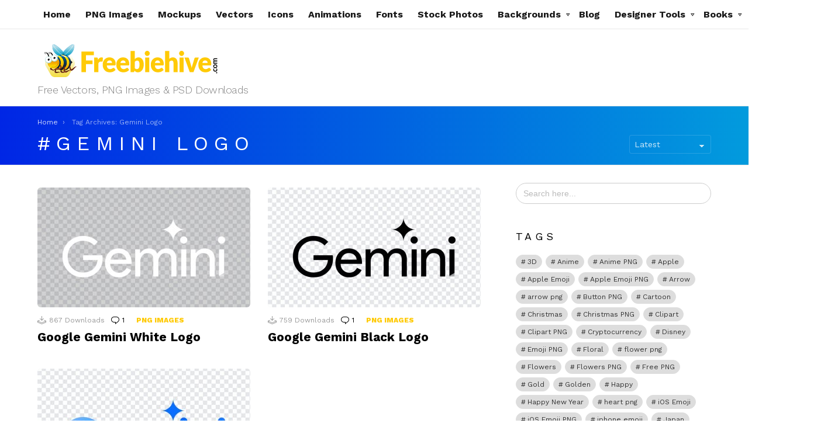

--- FILE ---
content_type: text/html; charset=UTF-8
request_url: https://freebiehive.com/tag/gemini-logo/
body_size: 53523
content:
<!DOCTYPE html>
<!--[if IE 8]>
<html class="no-js g1-off-outside lt-ie10 lt-ie9" id="ie8" lang="en-US"><![endif]-->
<!--[if IE 9]>
<html class="no-js g1-off-outside lt-ie10" id="ie9" lang="en-US"><![endif]-->
<!--[if !IE]><!-->
<html class="no-js g1-off-outside" lang="en-US"><!--<![endif]-->
<head>
<meta charset="UTF-8"/>
<link rel="profile" href="https://gmpg.org/xfn/11" />
<link rel="pingback" href="https://freebiehive.com/xmlrpc.php"/>
<meta name='robots' content='index, follow, max-image-preview:large, max-snippet:-1, max-video-preview:-1' />
<meta name="dlm-version" content="5.1.6">
<meta name="viewport" content="initial-scale=1.0, minimum-scale=1.0, height=device-height, width=device-width" />
<!-- Google tag (gtag.js) consent mode dataLayer added by Site Kit -->
<script type="text/javascript" id="google_gtagjs-js-consent-mode-data-layer">
/* <![CDATA[ */
window.dataLayer = window.dataLayer || [];function gtag(){dataLayer.push(arguments);}
gtag('consent', 'default', {"ad_personalization":"denied","ad_storage":"denied","ad_user_data":"denied","analytics_storage":"denied","functionality_storage":"denied","security_storage":"denied","personalization_storage":"denied","region":["AT","BE","BG","CH","CY","CZ","DE","DK","EE","ES","FI","FR","GB","GR","HR","HU","IE","IS","IT","LI","LT","LU","LV","MT","NL","NO","PL","PT","RO","SE","SI","SK"],"wait_for_update":500});
window._googlesitekitConsentCategoryMap = {"statistics":["analytics_storage"],"marketing":["ad_storage","ad_user_data","ad_personalization"],"functional":["functionality_storage","security_storage"],"preferences":["personalization_storage"]};
window._googlesitekitConsents = {"ad_personalization":"denied","ad_storage":"denied","ad_user_data":"denied","analytics_storage":"denied","functionality_storage":"denied","security_storage":"denied","personalization_storage":"denied","region":["AT","BE","BG","CH","CY","CZ","DE","DK","EE","ES","FI","FR","GB","GR","HR","HU","IE","IS","IT","LI","LT","LU","LV","MT","NL","NO","PL","PT","RO","SE","SI","SK"],"wait_for_update":500};
/* ]]> */
</script>
<!-- End Google tag (gtag.js) consent mode dataLayer added by Site Kit -->
<!-- This site is optimized with the Yoast SEO plugin v26.8 - https://yoast.com/product/yoast-seo-wordpress/ -->
<title>Gemini Logo Archives - Freebiehive</title>
<link rel="canonical" href="https://freebiehive.com/tag/gemini-logo/" />
<meta property="og:locale" content="en_US" />
<meta property="og:type" content="article" />
<meta property="og:title" content="Gemini Logo Archives - Freebiehive" />
<meta property="og:url" content="https://freebiehive.com/tag/gemini-logo/" />
<meta property="og:site_name" content="Freebiehive" />
<meta name="twitter:card" content="summary_large_image" />
<meta name="twitter:site" content="@freebiehivecom" />
<script type="application/ld+json" class="yoast-schema-graph">{"@context":"https://schema.org","@graph":[{"@type":"CollectionPage","@id":"https://freebiehive.com/tag/gemini-logo/","url":"https://freebiehive.com/tag/gemini-logo/","name":"Gemini Logo Archives - Freebiehive","isPartOf":{"@id":"https://freebiehive.com/#website"},"primaryImageOfPage":{"@id":"https://freebiehive.com/tag/gemini-logo/#primaryimage"},"image":{"@id":"https://freebiehive.com/tag/gemini-logo/#primaryimage"},"thumbnailUrl":"https://freebiehive.com/wp-content/uploads/2024/02/Google-Gemini-White-Logo.jpg","breadcrumb":{"@id":"https://freebiehive.com/tag/gemini-logo/#breadcrumb"},"inLanguage":"en-US"},{"@type":"ImageObject","inLanguage":"en-US","@id":"https://freebiehive.com/tag/gemini-logo/#primaryimage","url":"https://freebiehive.com/wp-content/uploads/2024/02/Google-Gemini-White-Logo.jpg","contentUrl":"https://freebiehive.com/wp-content/uploads/2024/02/Google-Gemini-White-Logo.jpg","width":850,"height":530,"caption":"Google Gemini White, Google Gemini, Google Gemini White Logo, Google, Gemini Logo, Gemini White Logo, PNG, PNG Images, Transparent Files, png free, png file, Free PNG, png download,"},{"@type":"BreadcrumbList","@id":"https://freebiehive.com/tag/gemini-logo/#breadcrumb","itemListElement":[{"@type":"ListItem","position":1,"name":"Home","item":"https://freebiehive.com/"},{"@type":"ListItem","position":2,"name":"Gemini Logo"}]},{"@type":"WebSite","@id":"https://freebiehive.com/#website","url":"https://freebiehive.com/","name":"Freebiehive","description":"Free Vectors, PNG Images &amp; PSD Downloads","publisher":{"@id":"https://freebiehive.com/#organization"},"potentialAction":[{"@type":"SearchAction","target":{"@type":"EntryPoint","urlTemplate":"https://freebiehive.com/?s={search_term_string}"},"query-input":{"@type":"PropertyValueSpecification","valueRequired":true,"valueName":"search_term_string"}}],"inLanguage":"en-US"},{"@type":"Organization","@id":"https://freebiehive.com/#organization","name":"Freebiehive","url":"https://freebiehive.com/","logo":{"@type":"ImageObject","inLanguage":"en-US","@id":"https://freebiehive.com/#/schema/logo/image/","url":"https://freebiehive.com/wp-content/uploads/2021/04/freebiehive-site-icon.jpg","contentUrl":"https://freebiehive.com/wp-content/uploads/2021/04/freebiehive-site-icon.jpg","width":512,"height":512,"caption":"Freebiehive"},"image":{"@id":"https://freebiehive.com/#/schema/logo/image/"},"sameAs":["https://www.facebook.com/freebiehive","https://x.com/freebiehivecom","https://www.instagram.com/freebiehivecom/","https://www.linkedin.com/company/freebiehive","https://www.pinterest.com/freebiehiveofficial"]}]}</script>
<!-- / Yoast SEO plugin. -->
<link rel='dns-prefetch' href='//www.googletagmanager.com' />
<link rel='dns-prefetch' href='//fonts.googleapis.com' />
<link rel='dns-prefetch' href='//pagead2.googlesyndication.com' />
<link rel='preconnect' href='https://fonts.gstatic.com' />
<link rel="alternate" type="application/rss+xml" title="Freebiehive &raquo; Feed" href="https://freebiehive.com/feed/" />
<link rel="alternate" type="application/rss+xml" title="Freebiehive &raquo; Comments Feed" href="https://freebiehive.com/comments/feed/" />
<script type="text/javascript" id="wpp-js" src="https://freebiehive.com/wp-content/plugins/wordpress-popular-posts/assets/js/wpp.min.js?ver=7.3.6" data-sampling="0" data-sampling-rate="100" data-api-url="https://freebiehive.com/wp-json/wordpress-popular-posts" data-post-id="0" data-token="64fd9c9452" data-lang="0" data-debug="0"></script>
<link rel="alternate" type="application/rss+xml" title="Freebiehive &raquo; Gemini Logo Tag Feed" href="https://freebiehive.com/tag/gemini-logo/feed/" />
<style id='wp-img-auto-sizes-contain-inline-css' type='text/css'>
img:is([sizes=auto i],[sizes^="auto," i]){contain-intrinsic-size:3000px 1500px}
/*# sourceURL=wp-img-auto-sizes-contain-inline-css */
</style>
<style id='wp-emoji-styles-inline-css' type='text/css'>
img.wp-smiley, img.emoji {
display: inline !important;
border: none !important;
box-shadow: none !important;
height: 1em !important;
width: 1em !important;
margin: 0 0.07em !important;
vertical-align: -0.1em !important;
background: none !important;
padding: 0 !important;
}
/*# sourceURL=wp-emoji-styles-inline-css */
</style>
<style id='classic-theme-styles-inline-css' type='text/css'>
/*! This file is auto-generated */
.wp-block-button__link{color:#fff;background-color:#32373c;border-radius:9999px;box-shadow:none;text-decoration:none;padding:calc(.667em + 2px) calc(1.333em + 2px);font-size:1.125em}.wp-block-file__button{background:#32373c;color:#fff;text-decoration:none}
/*# sourceURL=/wp-includes/css/classic-themes.min.css */
</style>
<link rel='stylesheet' id='dashicons-css' href='//freebiehive.com/wp-content/cache/wpfc-minified/lnqzdc0r/e4szp.css' type='text/css' media='all' />
<link rel='stylesheet' id='admin-bar-css' href='//freebiehive.com/wp-content/cache/wpfc-minified/mk2n2o1m/e4szp.css' type='text/css' media='all' />
<style id='admin-bar-inline-css' type='text/css'>
/* Hide CanvasJS credits for P404 charts specifically */
#p404RedirectChart .canvasjs-chart-credit {
display: none !important;
}
#p404RedirectChart canvas {
border-radius: 6px;
}
.p404-redirect-adminbar-weekly-title {
font-weight: bold;
font-size: 14px;
color: #fff;
margin-bottom: 6px;
}
#wpadminbar #wp-admin-bar-p404_free_top_button .ab-icon:before {
content: "\f103";
color: #dc3545;
top: 3px;
}
#wp-admin-bar-p404_free_top_button .ab-item {
min-width: 80px !important;
padding: 0px !important;
}
/* Ensure proper positioning and z-index for P404 dropdown */
.p404-redirect-adminbar-dropdown-wrap { 
min-width: 0; 
padding: 0;
position: static !important;
}
#wpadminbar #wp-admin-bar-p404_free_top_button_dropdown {
position: static !important;
}
#wpadminbar #wp-admin-bar-p404_free_top_button_dropdown .ab-item {
padding: 0 !important;
margin: 0 !important;
}
.p404-redirect-dropdown-container {
min-width: 340px;
padding: 18px 18px 12px 18px;
background: #23282d !important;
color: #fff;
border-radius: 12px;
box-shadow: 0 8px 32px rgba(0,0,0,0.25);
margin-top: 10px;
position: relative !important;
z-index: 999999 !important;
display: block !important;
border: 1px solid #444;
}
/* Ensure P404 dropdown appears on hover */
#wpadminbar #wp-admin-bar-p404_free_top_button .p404-redirect-dropdown-container { 
display: none !important;
}
#wpadminbar #wp-admin-bar-p404_free_top_button:hover .p404-redirect-dropdown-container { 
display: block !important;
}
#wpadminbar #wp-admin-bar-p404_free_top_button:hover #wp-admin-bar-p404_free_top_button_dropdown .p404-redirect-dropdown-container {
display: block !important;
}
.p404-redirect-card {
background: #2c3338;
border-radius: 8px;
padding: 18px 18px 12px 18px;
box-shadow: 0 2px 8px rgba(0,0,0,0.07);
display: flex;
flex-direction: column;
align-items: flex-start;
border: 1px solid #444;
}
.p404-redirect-btn {
display: inline-block;
background: #dc3545;
color: #fff !important;
font-weight: bold;
padding: 5px 22px;
border-radius: 8px;
text-decoration: none;
font-size: 17px;
transition: background 0.2s, box-shadow 0.2s;
margin-top: 8px;
box-shadow: 0 2px 8px rgba(220,53,69,0.15);
text-align: center;
line-height: 1.6;
}
.p404-redirect-btn:hover {
background: #c82333;
color: #fff !important;
box-shadow: 0 4px 16px rgba(220,53,69,0.25);
}
/* Prevent conflicts with other admin bar dropdowns */
#wpadminbar .ab-top-menu > li:hover > .ab-item,
#wpadminbar .ab-top-menu > li.hover > .ab-item {
z-index: auto;
}
#wpadminbar #wp-admin-bar-p404_free_top_button:hover > .ab-item {
z-index: 999998 !important;
}
/*# sourceURL=admin-bar-inline-css */
</style>
<link rel='stylesheet' id='contact-form-7-css' href='//freebiehive.com/wp-content/cache/wpfc-minified/k2pxd8y6/e4szp.css' type='text/css' media='all' />
<link rel='stylesheet' id='cn-styles-css' href='//freebiehive.com/wp-content/cache/wpfc-minified/fdgau8ow/e4szp.css' type='text/css' media='all' />
<link rel='stylesheet' id='mace-lazy-load-youtube-css' href='//freebiehive.com/wp-content/cache/wpfc-minified/f45tyvtf/e4szp.css' type='text/css' media='all' />
<link rel='stylesheet' id='mace-gallery-css' href='//freebiehive.com/wp-content/cache/wpfc-minified/7xcejv2h/e4szp.css' type='text/css' media='all' />
<link rel='stylesheet' id='ivory-search-styles-css' href='//freebiehive.com/wp-content/cache/wpfc-minified/dgldczkl/e4szp.css' type='text/css' media='all' />
<link rel='stylesheet' id='wordpress-popular-posts-css-css' href='//freebiehive.com/wp-content/cache/wpfc-minified/2cssaomb/e4szp.css' type='text/css' media='all' />
<link rel='stylesheet' id='g1-main-css' href='//freebiehive.com/wp-content/cache/wpfc-minified/f565c6sy/e4szp.css' type='text/css' media='all' />
<style id='g1-main-inline-css' type='text/css'>
.page-header > .g1-row-background { background-color: #0026e5;background-image: -webkit-linear-gradient(to right, #0026e5, #029bdd);background-image:    -moz-linear-gradient(to right, #0026e5, #029bdd);background-image:      -o-linear-gradient(to right, #0026e5, #029bdd);background-image:         linear-gradient(to right, #0026e5, #029bdd); }
/*# sourceURL=g1-main-inline-css */
</style>
<link crossorigin="anonymous" rel='stylesheet' id='bimber-google-fonts-css' href='//fonts.googleapis.com/css?family=Work+Sans%3A400%2C300%2C500%2C600%2C700%2C800%2C900&#038;subset=latin%2Clatin-ext&#038;display=swap&#038;ver=8.6.3' type='text/css' media='all' />
<link rel='stylesheet' id='bimber-dynamic-style-css' href='//freebiehive.com/wp-content/cache/wpfc-minified/qhyf9swd/e4szp.css' type='text/css' media='all' />
<link rel='stylesheet' id='bimber-dlm-css' href='//freebiehive.com/wp-content/cache/wpfc-minified/l9pen5x6/e4szp.css' type='text/css' media='all' />
<link rel='stylesheet' id='bimber-vc-css' href='//freebiehive.com/wp-content/cache/wpfc-minified/7mqku1z5/e4szp.css' type='text/css' media='all' />
<link rel='stylesheet' id='bimber-mashshare-css' href='//freebiehive.com/wp-content/cache/wpfc-minified/efbpdh1q/e4szp.css' type='text/css' media='all' />
<script src='//freebiehive.com/wp-content/cache/wpfc-minified/egj60wwg/e4szp.js' type="text/javascript"></script>
<!-- <script type="text/javascript" src="https://freebiehive.com/wp-includes/js/jquery/jquery.min.js?ver=3.7.1" id="jquery-core-js"></script> -->
<!-- <script type="text/javascript" src="https://freebiehive.com/wp-includes/js/jquery/jquery-migrate.min.js?ver=3.4.1" id="jquery-migrate-js"></script> -->
<!-- <script type="text/javascript" src="https://freebiehive.com/wp-content/themes/bimber/js/modernizr/modernizr-custom.min.js?ver=3.3.0" id="modernizr-js"></script> -->
<!-- Google tag (gtag.js) snippet added by Site Kit -->
<!-- Google Analytics snippet added by Site Kit -->
<script type="text/javascript" src="https://www.googletagmanager.com/gtag/js?id=G-QMJNHNK9QG" id="google_gtagjs-js" async></script>
<script type="text/javascript" id="google_gtagjs-js-after">
/* <![CDATA[ */
window.dataLayer = window.dataLayer || [];function gtag(){dataLayer.push(arguments);}
gtag("set","linker",{"domains":["freebiehive.com"]});
gtag("js", new Date());
gtag("set", "developer_id.dZTNiMT", true);
gtag("config", "G-QMJNHNK9QG");
//# sourceURL=google_gtagjs-js-after
/* ]]> */
</script>
<link rel="https://api.w.org/" href="https://freebiehive.com/wp-json/" /><link rel="alternate" title="JSON" type="application/json" href="https://freebiehive.com/wp-json/wp/v2/tags/17206" /><link rel="EditURI" type="application/rsd+xml" title="RSD" href="https://freebiehive.com/xmlrpc.php?rsd" />
<style>
div.copy-container {
margin-top: 15px !important;
display: block !important;
background-color: #f5f5f5 !important;
padding: 10px !important;
border-radius: 10px !important;
margin-bottom: 10px !important;
}
div.copy-container .copy-text {
margin-bottom: 10px !important;
font-size: 16px !important;
}
div.copy-container button.copy-button.myButton {
box-shadow: inset 0px 1px 0px 0px #97c4fe !important;
background: linear-gradient(to bottom, #3d94f6 5%, #1e62d0 100%) !important;
background-color: #3d94f6 !important;
border-radius: 6px !important;
border: 1px solid #337fed !important;
display: inline-block !important;
cursor: pointer !important;
color: #ffffff !important;
font-family: Arial !important;
font-size: 15px !important;
font-weight: bold !important;
padding: 6px 24px !important;
text-decoration: none !important;
text-shadow: 0px 1px 0px #1570cd !important;
transition: all 0.2s ease !important;
}
div.copy-container button.copy-button.myButton:hover {
background: linear-gradient(to bottom, #1e62d0 5%, #3d94f6 100%) !important;
background-color: #1e62d0 !important;
}
div.copy-container button.copy-button.myButton:active {
position: relative !important;
top: 1px !important;
}
div.copy-container button.copy-button.myButton:focus,
div.copy-container button.copy-button.myButton:focus-visible,
div.copy-container button.copy-button.myButton:focus-within {
background: linear-gradient(to bottom, #1e62d0 5%, #3d94f6 100%) !important;
background-color: #1e62d0 !important;
outline: none !important;
}
div.copy-container button.copy-button.myButton.no-pointer {
pointer-events: none !important;
}
</style>
<link rel="preload" href="https://freebiehive.com/wp-content/plugins/g1-socials/css/iconfont/fonts/g1-socials.woff" as="font" type="font/woff" crossorigin="anonymous"><meta name="generator" content="Site Kit by Google 1.171.0" />	<style>
.lazyload, .lazyloading {
opacity: 0;
}
.lazyloaded {
opacity: 1;
}
.lazyload,
.lazyloading,
.lazyloaded {
transition: opacity 0.175s ease-in-out;
}
iframe.lazyloading {
opacity: 1;
transition: opacity 0.375s ease-in-out;
background: #f2f2f2 no-repeat center;
}
iframe.lazyloaded {
opacity: 1;
}
</style>
<meta name="onesignal-plugin" content="wordpress-3.8.0">
<script src="https://cdn.onesignal.com/sdks/web/v16/OneSignalSDK.page.js" defer></script>
<script>
window.OneSignalDeferred = window.OneSignalDeferred || [];
OneSignalDeferred.push(async function(OneSignal) {
await OneSignal.init({
appId: "f105b5ae-b8b3-40e9-9f91-23f4d7897bd2",
serviceWorkerOverrideForTypical: true,
path: "https://freebiehive.com/wp-content/plugins/onesignal-free-web-push-notifications/sdk_files/",
serviceWorkerParam: { scope: "/wp-content/plugins/onesignal-free-web-push-notifications/sdk_files/push/onesignal/" },
serviceWorkerPath: "OneSignalSDKWorker.js",
});
});
// Unregister the legacy OneSignal service worker to prevent scope conflicts
if (navigator.serviceWorker) {
navigator.serviceWorker.getRegistrations().then((registrations) => {
// Iterate through all registered service workers
registrations.forEach((registration) => {
// Check the script URL to identify the specific service worker
if (registration.active && registration.active.scriptURL.includes('OneSignalSDKWorker.js.php')) {
// Unregister the service worker
registration.unregister().then((success) => {
if (success) {
console.log('OneSignalSW: Successfully unregistered:', registration.active.scriptURL);
} else {
console.log('OneSignalSW: Failed to unregister:', registration.active.scriptURL);
}
});
}
});
}).catch((error) => {
console.error('Error fetching service worker registrations:', error);
});
}
</script>
<style id="wpp-loading-animation-styles">@-webkit-keyframes bgslide{from{background-position-x:0}to{background-position-x:-200%}}@keyframes bgslide{from{background-position-x:0}to{background-position-x:-200%}}.wpp-widget-block-placeholder,.wpp-shortcode-placeholder{margin:0 auto;width:60px;height:3px;background:#dd3737;background:linear-gradient(90deg,#dd3737 0%,#571313 10%,#dd3737 100%);background-size:200% auto;border-radius:3px;-webkit-animation:bgslide 1s infinite linear;animation:bgslide 1s infinite linear}</style>
<style>
@font-face {
font-family: "bimber";
src:url("https://freebiehive.com/wp-content/themes/bimber/css/8.6.3/bunchy/fonts/bimber.eot");
src:url("https://freebiehive.com/wp-content/themes/bimber/css/8.6.3/bunchy/fonts/bimber.eot?#iefix") format("embedded-opentype"),
url("https://freebiehive.com/wp-content/themes/bimber/css/8.6.3/bunchy/fonts/bimber.woff") format("woff"),
url("https://freebiehive.com/wp-content/themes/bimber/css/8.6.3/bunchy/fonts/bimber.ttf") format("truetype"),
url("https://freebiehive.com/wp-content/themes/bimber/css/8.6.3/bunchy/fonts/bimber.svg#bimber") format("svg");
font-weight: normal;
font-style: normal;
font-display: block;
}
</style>
<meta name="theme-color" content="#ffca06" />
<!-- Google AdSense meta tags added by Site Kit -->
<meta name="google-adsense-platform-account" content="ca-host-pub-2644536267352236">
<meta name="google-adsense-platform-domain" content="sitekit.withgoogle.com">
<!-- End Google AdSense meta tags added by Site Kit -->
<meta name="generator" content="Powered by WPBakery Page Builder - drag and drop page builder for WordPress."/>
<!-- There is no amphtml version available for this URL. -->
<!-- Google Tag Manager snippet added by Site Kit -->
<script type="text/javascript">
/* <![CDATA[ */
( function( w, d, s, l, i ) {
w[l] = w[l] || [];
w[l].push( {'gtm.start': new Date().getTime(), event: 'gtm.js'} );
var f = d.getElementsByTagName( s )[0],
j = d.createElement( s ), dl = l != 'dataLayer' ? '&l=' + l : '';
j.async = true;
j.src = 'https://www.googletagmanager.com/gtm.js?id=' + i + dl;
f.parentNode.insertBefore( j, f );
} )( window, document, 'script', 'dataLayer', 'GTM-MT6F6TC' );
/* ]]> */
</script>
<!-- End Google Tag Manager snippet added by Site Kit -->
<!-- Google AdSense snippet added by Site Kit -->
<script type="text/javascript" async="async" src="https://pagead2.googlesyndication.com/pagead/js/adsbygoogle.js?client=ca-pub-5096634774004394&amp;host=ca-host-pub-2644536267352236" crossorigin="anonymous"></script>
<!-- End Google AdSense snippet added by Site Kit -->
<link rel="icon" href="https://freebiehive.com/wp-content/uploads/2021/04/cropped-freebiehive-site-icon-32x32.jpg" sizes="32x32" />
<link rel="icon" href="https://freebiehive.com/wp-content/uploads/2021/04/cropped-freebiehive-site-icon-192x192.jpg" sizes="192x192" />
<link rel="apple-touch-icon" href="https://freebiehive.com/wp-content/uploads/2021/04/cropped-freebiehive-site-icon-180x180.jpg" />
<meta name="msapplication-TileImage" content="https://freebiehive.com/wp-content/uploads/2021/04/cropped-freebiehive-site-icon-270x270.jpg" />
<meta name="g1:switch-skin-css" content="https://freebiehive.com/wp-content/themes/bimber/css/8.6.3/styles/mode-dark.min.css" />	<script>if("undefined"!=typeof localStorage){var skinItemId=document.getElementsByName("g1:skin-item-id");skinItemId=skinItemId.length>0?skinItemId[0].getAttribute("content"):"g1_skin",window.g1SwitchSkin=function(e,t){if(e){var n=document.getElementById("g1-switch-skin-css");if(n){n.parentNode.removeChild(n),document.documentElement.classList.remove("g1-skinmode");try{localStorage.removeItem(skinItemId)}catch(e){}}else{t?document.write('<link id="g1-switch-skin-css" rel="stylesheet" type="text/css" media="all" href="'+document.getElementsByName("g1:switch-skin-css")[0].getAttribute("content")+'" />'):((n=document.createElement("link")).id="g1-switch-skin-css",n.href=document.getElementsByName("g1:switch-skin-css")[0].getAttribute("content"),n.rel="stylesheet",n.media="all",document.head.appendChild(n)),document.documentElement.classList.add("g1-skinmode");try{localStorage.setItem(skinItemId,e)}catch(e){}}}};try{var mode=localStorage.getItem(skinItemId);window.g1SwitchSkin(mode,!0)}catch(e){}}</script>
<script>if("undefined"!=typeof localStorage){var nsfwItemId=document.getElementsByName("g1:nsfw-item-id");nsfwItemId=nsfwItemId.length>0?nsfwItemId[0].getAttribute("content"):"g1_nsfw_off",window.g1SwitchNSFW=function(e){e?(localStorage.setItem(nsfwItemId,1),document.documentElement.classList.add("g1-nsfw-off")):(localStorage.removeItem(nsfwItemId),document.documentElement.classList.remove("g1-nsfw-off"))};try{var nsfwmode=localStorage.getItem(nsfwItemId);window.g1SwitchNSFW(nsfwmode)}catch(e){}}</script>
<style type="text/css" id="wp-custom-css">
#g1-download-fallback{
-webkit-animation: 20s ease 0s normal forwards 1 fadein;
animation: 20s ease 0s normal forwards 1 fadein;
}
@keyframes fadein{
0% { opacity:0; }
66% { opacity:0; }
100% { opacity:1; }
}
/* Pixbee Header */
.page-id-7178 .page-header {
display: none;
}
/* Tag Aurthor Name and Date */
.entry-author {
display: none;
}
.entry-date {
display: none;
}
/* File Converter */
.wopo-file-converter{
background-color: #FFCA06;
padding: 16px;
border-radius: 10px;
color: #fff;
}
.wopo-file-converter *{
font-weight: 700;
font-size: 16px;
}
.wopo-file-converter .file{
display: block;
margin: 0 auto;
border:none;
}
.wopo-file-converter .file::file-selector-button{
color: #fff;
background-color: #000;
cursor:
}
.wopo-file-converter .file::file-selector-button{
cursor: pointer;
border: none;
padding: 16px;
border-radius: 10px;
}
.wopo-file-converter .btn-convert{
background: #000;
padding: 15px 80px;
border-radius: 10px;
color: #fff;
display: block;
border: none;
margin: 0 auto;
}
.wopo-file-converter .convert-to{
border: 1px solid #000;
border-radius: 10px;
padding: 10px;
color: #000;
}
.wopo-file-converter .convert-to-row{
background-color: #fff;
color: #000;
padding: 10px;
margin: 10px;
border-radius: 10px;
text-align: center;
}
.FileConverter p{
text-align:center;
padding:20px;
background-color:#9aea81;
}
.FileConverter p a{
padding: 10px;
background-color: #2c7901;
color: #fff !important;
border-radius: 20px;
}
.FileConverter p a::before {
content: "\f0ab"; 
font-family: FontAwesome; 
margin-right: 5px;
}
.FileConverter p a:hover{
padding: 10px;
background-color: #ffc71e;
color: #fff !important;
border-radius: 20px;
}
.FileConverter .convert-to
{
padding-left:20px;
}
/* Tags */
.wpp-list{
text-align:center;
padding-left:0px !important;
}
.wpp-list ul{
}
.wpp-list li{
list-style-type: none;
display:inline-block;
vertical-align:top;
/* tag button */
background-color:#000;
padding:8px;
border-radius:20px;
margin-right: 2px;
}
.wpp-list li a{
color:#fff;
}
.wpp-list li a:hover{
color:#f89428;
}
.wpp-list li:not(:first-child) {
padding-left: 2ch;
padding-right: 2ch;
}
.wpp-list li:not(:first-child)::before {
/*content: '•';*/
display: inline-block;
margin-right: 1ch;
width: 1ch;
text-align: center;
color:#fff;
}
/* Main Search Bar */
.is-form-style input.is-search-input  {
border-radius: 25px;
}
/* Tags */
.wpp-list{
text-align:center;
padding-left:0px !important;
}
.wpp-list ul{
}
.wpp-list li{
list-style-type: none;
display:inline-block;
vertical-align:top;
/* tag button */
background-color:#000;
padding:8px;
border-radius:20px;
}
.wpp-list li a{
color:#fff;
}
.wpp-list li a:hover{
color:#f89428;
}
.wpp-list li:not(:first-child) {
padding-left: 2ch;
}
.wpp-list li:not(:first-child)::before {
/*content: '•';*/
display: inline-block;
margin-right: 1ch;
width: 1ch;
text-align: center;
color:#fff;
}
/* Button styling */
.g1-button {
background-color: #375DC9; /* Green background */
border: none;
color: white; /* White text */
padding: 15px 20px; /* Padding around the text */
text-align: center;
text-decoration: none !important; /* Remove underline */
font-size: 20px; /* Text size */
font-weight: bold;
border-radius: 8px; /* Rounded corners */
transition: background-color 0.3s ease, transform 0.3s ease;
display: inline-block; /* Keep button inline for centering */
min-width: 150px; /* Minimum width to prevent too small buttons */
width: auto; /* Button width adjusts to text length */
margin: 0 auto; /* Center the button horizontally */
}
.g1-button:hover {
Color:#fff;
background-color: ; /* Darker green on hover */
transform: scale(1.05); /* Slight zoom on hover */
}
.g1-dm-button .g1-button-icon {
display: block;
width: 60px;
position: absolute;
left: 0px;
right: auto;
top: 0px;
bottom: 0px;
text-indent: 0;
text-align: center;
border-top-left-radius: 11px;
border-bottom-left-radius: 11px;
background-color: rgba(0,0,0,.2);
}
/* FontAwesome icon styling */
.g1-button-icon::before {
content: '\f019'; /* Unicode for download icon from FontAwesome */
font-family: 'Font Awesome 5 Free'; /* FontAwesome icon font */
font-weight: 900; /* Required for solid icons */
font-size: 18px; /* Icon size */
display: inline-block;
vertical-align: middle;
animation: bounce 1s infinite; /* Apply bounce animation */
}
/* Bouncing animation */
@keyframes bounce {
0%, 20%, 50%, 80%, 100% {
transform: translateY(0);
}
40% {
transform: translateY(-10px);
}
60% {
transform: translateY(-5px);
}
}
.g1-row-breadcrumbs{
background-color:#375DC9;
color:#fff;
}
.g1-row-breadcrumbs a{
color:#fff;
}
.g1-row-breadcrumbs .g1-meta{
color:#B4EBBE;
}
/* Style for the tags list container */
.tags-list {
display: flex; /* Use flexbox to align tags */
flex-wrap: wrap; /* Allow tags to wrap to the next line */
gap: 8px; /* Space between tags */
margin: 0 auto; /* Center the container horizontally */
padding: 0; /* Remove default padding */
justify-content: center; /* Center items horizontally */
align-items: center; /* Center items vertically */
}
/* Style for individual tag items */
.tag-item {
background-color: #f1f1f1; /* Background color for tags */
border: 1px solid #ddd; /* Border for tags */
border-radius: 5px; /* Rounded corners */
padding: 3px 8px; /* Smaller padding inside tags */
font-size: 12px; /* Smaller font size */
display: inline-block; /* Ensure tag item fits its content */
}
/* Style for tag links */
.tag-item a {
text-decoration: none !important; /* Remove underline from links */
color: #0073aa; /* Link color */
font-size: 12px; /* Match font size of tag items */
display: block; /* Ensure link covers entire tag item */
width: 100%; /* Full width of tag item */
height: 100%; /* Full height of tag item */
line-height: 1.5; /* Adjust line height for vertical centering */
text-align: center; /* Center text horizontally */
}
/* Style for tag items on hover */
.tag-item:hover {
background-color: #e1e1e1; /* Background color on hover */
border-color: #ccc; /* Border color on hover */
}
/* Style for tag links on hover */
.tag-item:hover a {
color: #005177; /* Link color on hover */
}
/* REMOVE BG CUSTOM CSS */
.ai-remover {
font-family: Arial, sans-serif;
max-width: 1200px;
margin: auto;
padding: 20px;
}
.header-image img {
width: 100%;
height: 400px;
object-fit: cover;
border-radius: 10px;
box-shadow: 0 4px 8px rgba(0,0,0,0.1);
}
.grid {
display: grid;
grid-template-columns: 1fr;
gap: 20px;
margin: 20px 0;
}
@media (min-width: 768px) {
.grid {
grid-template-columns: 1fr 1fr;
}
}
.grid-3 {
display: grid;
grid-template-columns: 1fr;
gap: 20px;
}
@media (min-width: 768px) {
.grid-3 {
grid-template-columns: repeat(3, 1fr);
}
}
.card {
background: #fff;
border-radius: 10px;
box-shadow: 0 4px 12px rgba(0,0,0,0.05);
overflow: hidden;
}
.card-content ol {
margin: 0;
padding-left: 0;       /* remove default padding */
line-height: 1.8;
counter-reset: step-counter;
}
.card-content ol li {
position: relative;
margin-bottom: 12px;
padding-left: 35px;    /* space for number */
list-style: none;       /* remove default numbers */
}
/* Custom numbers */
.card-content ol li::before {
counter-increment: step-counter;
content: counter(step-counter);
position: absolute;
left: 0;
top: 0;
width: 25px;
height: 25px;
background: #1a4dab;
color: #fff;
font-weight: bold;
border-radius: 50%;
display: flex;
align-items: center;
justify-content: center;
font-size: 14px;
}
.card-content {
padding: 20px;
}
.card-content h3,
.card-content h2 {
color: #1a4dab;
margin-bottom: 15px;
}
.card-content ul,
.card-content ol {
margin: 0;
padding-left: 0;
}
.checklist li {
list-style: none;
position: relative;
padding-left: 25px;
margin-bottom: 8px;
}
.checklist li::before {
content: '✔️';
position: absolute;
left: 0;
top: 0;
}
.card-content img {
width: 100%;
border-radius: 8px;
}
.card-content p {
margin-top: 10px;
font-size: 14px;
color: #555;
}
.use-case {
padding: 20px;
border-radius: 10px;
color: #fff;
font-size: 14px;
text-align: center;
position: relative;
overflow: hidden;
display: flex;
flex-direction: column;
justify-content: center;
align-items: center;
}
.icon {
width: 14px;  /* smaller icon */
height: 14px;
padding:15px;
margin-top:20px;
margin-bottom: 15px;
animation: rotateBounce 4s linear infinite, pulse 2s ease-in-out infinite alternate;
}
.use-case h4 {
margin-bottom: 10px;
font-size: 18px;
}
/* Softer Gradient Animation */
.use-case.blue, 
.use-case.purple, 
.use-case.green {
background: linear-gradient(270deg, #ffd132, #fff);
background-size: 400% 400%;
animation: gradientBG 12s ease infinite;
}
/* Gradient keyframes */
@keyframes gradientBG {
0% { background-position: 0% 50%; }
50% { background-position: 100% 50%; }
100% { background-position: 0% 50%; }
}
/* Animated SVG Icon */
.icon {
width: 40px; /* smaller size */
height: 40px;
margin-bottom: 15px;
animation: rotateBounce 4s linear infinite, pulse 2s ease-in-out infinite alternate;
}
@keyframes rotateBounce {
0% { transform: rotate(0deg) translateY(0); }
25% { transform: rotate(90deg) translateY(-3px); }
50% { transform: rotate(180deg) translateY(0); }
75% { transform: rotate(270deg) translateY(-3px); }
100% { transform: rotate(360deg) translateY(0); }
}
@keyframes pulse {
0% { transform: scale(1); }
50% { transform: scale(1.1); }
100% { transform: scale(1); }
}
details {
margin: 10px 0;
padding: 10px;
border: 1px solid #ddd;
border-radius: 8px;
background: #f9f9f9;
}
summary {
font-weight: bold;
color: #1a4dab;
cursor: pointer;
}
/* AI IMAGE GEN*/
.sample-title {
text-align: center;
margin-bottom: 20px;
}
.sample-gallery-row {
display: flex;
justify-content: center;
gap: 25px;
}
.sample-gallery-row .sample-box {
flex: 1;
max-width: 320px; /* bigger thumbnails */
text-align: center;
}
.sample-gallery-row img {
width: 100%;
border-radius: 10px;
box-shadow: 0 3px 8px rgba(0,0,0,0.15);
}
.sample-gallery-row .caption {
margin-top: 8px;
font-size: 15px;
color: #444;
}
</style>
<noscript><style> .wpb_animate_when_almost_visible { opacity: 1; }</style></noscript>			<style type="text/css">
</style>
<!--ADSTERRA POP UNDER-->
<script type='text/javascript' src='//pl24126963.effectivegatecpm.com/bf/fb/70/bffb70d8bb106581b37e14b0fff8bbbd.js'></script>
<!--ADSTERRA POP UNDER -->
<!--ADSTERRA SOCIAL -->
<script type='text/javascript' src='//pl24151374.effectivegatecpm.com/05/f9/04/05f9040388f819b1035d0cbb4bd10115.js'></script>
<!--ADSTERRA SOCIAL -->
<style id='global-styles-inline-css' type='text/css'>
:root{--wp--preset--aspect-ratio--square: 1;--wp--preset--aspect-ratio--4-3: 4/3;--wp--preset--aspect-ratio--3-4: 3/4;--wp--preset--aspect-ratio--3-2: 3/2;--wp--preset--aspect-ratio--2-3: 2/3;--wp--preset--aspect-ratio--16-9: 16/9;--wp--preset--aspect-ratio--9-16: 9/16;--wp--preset--color--black: #000000;--wp--preset--color--cyan-bluish-gray: #abb8c3;--wp--preset--color--white: #ffffff;--wp--preset--color--pale-pink: #f78da7;--wp--preset--color--vivid-red: #cf2e2e;--wp--preset--color--luminous-vivid-orange: #ff6900;--wp--preset--color--luminous-vivid-amber: #fcb900;--wp--preset--color--light-green-cyan: #7bdcb5;--wp--preset--color--vivid-green-cyan: #00d084;--wp--preset--color--pale-cyan-blue: #8ed1fc;--wp--preset--color--vivid-cyan-blue: #0693e3;--wp--preset--color--vivid-purple: #9b51e0;--wp--preset--gradient--vivid-cyan-blue-to-vivid-purple: linear-gradient(135deg,rgb(6,147,227) 0%,rgb(155,81,224) 100%);--wp--preset--gradient--light-green-cyan-to-vivid-green-cyan: linear-gradient(135deg,rgb(122,220,180) 0%,rgb(0,208,130) 100%);--wp--preset--gradient--luminous-vivid-amber-to-luminous-vivid-orange: linear-gradient(135deg,rgb(252,185,0) 0%,rgb(255,105,0) 100%);--wp--preset--gradient--luminous-vivid-orange-to-vivid-red: linear-gradient(135deg,rgb(255,105,0) 0%,rgb(207,46,46) 100%);--wp--preset--gradient--very-light-gray-to-cyan-bluish-gray: linear-gradient(135deg,rgb(238,238,238) 0%,rgb(169,184,195) 100%);--wp--preset--gradient--cool-to-warm-spectrum: linear-gradient(135deg,rgb(74,234,220) 0%,rgb(151,120,209) 20%,rgb(207,42,186) 40%,rgb(238,44,130) 60%,rgb(251,105,98) 80%,rgb(254,248,76) 100%);--wp--preset--gradient--blush-light-purple: linear-gradient(135deg,rgb(255,206,236) 0%,rgb(152,150,240) 100%);--wp--preset--gradient--blush-bordeaux: linear-gradient(135deg,rgb(254,205,165) 0%,rgb(254,45,45) 50%,rgb(107,0,62) 100%);--wp--preset--gradient--luminous-dusk: linear-gradient(135deg,rgb(255,203,112) 0%,rgb(199,81,192) 50%,rgb(65,88,208) 100%);--wp--preset--gradient--pale-ocean: linear-gradient(135deg,rgb(255,245,203) 0%,rgb(182,227,212) 50%,rgb(51,167,181) 100%);--wp--preset--gradient--electric-grass: linear-gradient(135deg,rgb(202,248,128) 0%,rgb(113,206,126) 100%);--wp--preset--gradient--midnight: linear-gradient(135deg,rgb(2,3,129) 0%,rgb(40,116,252) 100%);--wp--preset--font-size--small: 13px;--wp--preset--font-size--medium: 20px;--wp--preset--font-size--large: 36px;--wp--preset--font-size--x-large: 42px;--wp--preset--spacing--20: 0.44rem;--wp--preset--spacing--30: 0.67rem;--wp--preset--spacing--40: 1rem;--wp--preset--spacing--50: 1.5rem;--wp--preset--spacing--60: 2.25rem;--wp--preset--spacing--70: 3.38rem;--wp--preset--spacing--80: 5.06rem;--wp--preset--shadow--natural: 6px 6px 9px rgba(0, 0, 0, 0.2);--wp--preset--shadow--deep: 12px 12px 50px rgba(0, 0, 0, 0.4);--wp--preset--shadow--sharp: 6px 6px 0px rgba(0, 0, 0, 0.2);--wp--preset--shadow--outlined: 6px 6px 0px -3px rgb(255, 255, 255), 6px 6px rgb(0, 0, 0);--wp--preset--shadow--crisp: 6px 6px 0px rgb(0, 0, 0);}:where(.is-layout-flex){gap: 0.5em;}:where(.is-layout-grid){gap: 0.5em;}body .is-layout-flex{display: flex;}.is-layout-flex{flex-wrap: wrap;align-items: center;}.is-layout-flex > :is(*, div){margin: 0;}body .is-layout-grid{display: grid;}.is-layout-grid > :is(*, div){margin: 0;}:where(.wp-block-columns.is-layout-flex){gap: 2em;}:where(.wp-block-columns.is-layout-grid){gap: 2em;}:where(.wp-block-post-template.is-layout-flex){gap: 1.25em;}:where(.wp-block-post-template.is-layout-grid){gap: 1.25em;}.has-black-color{color: var(--wp--preset--color--black) !important;}.has-cyan-bluish-gray-color{color: var(--wp--preset--color--cyan-bluish-gray) !important;}.has-white-color{color: var(--wp--preset--color--white) !important;}.has-pale-pink-color{color: var(--wp--preset--color--pale-pink) !important;}.has-vivid-red-color{color: var(--wp--preset--color--vivid-red) !important;}.has-luminous-vivid-orange-color{color: var(--wp--preset--color--luminous-vivid-orange) !important;}.has-luminous-vivid-amber-color{color: var(--wp--preset--color--luminous-vivid-amber) !important;}.has-light-green-cyan-color{color: var(--wp--preset--color--light-green-cyan) !important;}.has-vivid-green-cyan-color{color: var(--wp--preset--color--vivid-green-cyan) !important;}.has-pale-cyan-blue-color{color: var(--wp--preset--color--pale-cyan-blue) !important;}.has-vivid-cyan-blue-color{color: var(--wp--preset--color--vivid-cyan-blue) !important;}.has-vivid-purple-color{color: var(--wp--preset--color--vivid-purple) !important;}.has-black-background-color{background-color: var(--wp--preset--color--black) !important;}.has-cyan-bluish-gray-background-color{background-color: var(--wp--preset--color--cyan-bluish-gray) !important;}.has-white-background-color{background-color: var(--wp--preset--color--white) !important;}.has-pale-pink-background-color{background-color: var(--wp--preset--color--pale-pink) !important;}.has-vivid-red-background-color{background-color: var(--wp--preset--color--vivid-red) !important;}.has-luminous-vivid-orange-background-color{background-color: var(--wp--preset--color--luminous-vivid-orange) !important;}.has-luminous-vivid-amber-background-color{background-color: var(--wp--preset--color--luminous-vivid-amber) !important;}.has-light-green-cyan-background-color{background-color: var(--wp--preset--color--light-green-cyan) !important;}.has-vivid-green-cyan-background-color{background-color: var(--wp--preset--color--vivid-green-cyan) !important;}.has-pale-cyan-blue-background-color{background-color: var(--wp--preset--color--pale-cyan-blue) !important;}.has-vivid-cyan-blue-background-color{background-color: var(--wp--preset--color--vivid-cyan-blue) !important;}.has-vivid-purple-background-color{background-color: var(--wp--preset--color--vivid-purple) !important;}.has-black-border-color{border-color: var(--wp--preset--color--black) !important;}.has-cyan-bluish-gray-border-color{border-color: var(--wp--preset--color--cyan-bluish-gray) !important;}.has-white-border-color{border-color: var(--wp--preset--color--white) !important;}.has-pale-pink-border-color{border-color: var(--wp--preset--color--pale-pink) !important;}.has-vivid-red-border-color{border-color: var(--wp--preset--color--vivid-red) !important;}.has-luminous-vivid-orange-border-color{border-color: var(--wp--preset--color--luminous-vivid-orange) !important;}.has-luminous-vivid-amber-border-color{border-color: var(--wp--preset--color--luminous-vivid-amber) !important;}.has-light-green-cyan-border-color{border-color: var(--wp--preset--color--light-green-cyan) !important;}.has-vivid-green-cyan-border-color{border-color: var(--wp--preset--color--vivid-green-cyan) !important;}.has-pale-cyan-blue-border-color{border-color: var(--wp--preset--color--pale-cyan-blue) !important;}.has-vivid-cyan-blue-border-color{border-color: var(--wp--preset--color--vivid-cyan-blue) !important;}.has-vivid-purple-border-color{border-color: var(--wp--preset--color--vivid-purple) !important;}.has-vivid-cyan-blue-to-vivid-purple-gradient-background{background: var(--wp--preset--gradient--vivid-cyan-blue-to-vivid-purple) !important;}.has-light-green-cyan-to-vivid-green-cyan-gradient-background{background: var(--wp--preset--gradient--light-green-cyan-to-vivid-green-cyan) !important;}.has-luminous-vivid-amber-to-luminous-vivid-orange-gradient-background{background: var(--wp--preset--gradient--luminous-vivid-amber-to-luminous-vivid-orange) !important;}.has-luminous-vivid-orange-to-vivid-red-gradient-background{background: var(--wp--preset--gradient--luminous-vivid-orange-to-vivid-red) !important;}.has-very-light-gray-to-cyan-bluish-gray-gradient-background{background: var(--wp--preset--gradient--very-light-gray-to-cyan-bluish-gray) !important;}.has-cool-to-warm-spectrum-gradient-background{background: var(--wp--preset--gradient--cool-to-warm-spectrum) !important;}.has-blush-light-purple-gradient-background{background: var(--wp--preset--gradient--blush-light-purple) !important;}.has-blush-bordeaux-gradient-background{background: var(--wp--preset--gradient--blush-bordeaux) !important;}.has-luminous-dusk-gradient-background{background: var(--wp--preset--gradient--luminous-dusk) !important;}.has-pale-ocean-gradient-background{background: var(--wp--preset--gradient--pale-ocean) !important;}.has-electric-grass-gradient-background{background: var(--wp--preset--gradient--electric-grass) !important;}.has-midnight-gradient-background{background: var(--wp--preset--gradient--midnight) !important;}.has-small-font-size{font-size: var(--wp--preset--font-size--small) !important;}.has-medium-font-size{font-size: var(--wp--preset--font-size--medium) !important;}.has-large-font-size{font-size: var(--wp--preset--font-size--large) !important;}.has-x-large-font-size{font-size: var(--wp--preset--font-size--x-large) !important;}
/*# sourceURL=global-styles-inline-css */
</style>
<link rel='stylesheet' id='ivory-ajax-search-styles-css' href='//freebiehive.com/wp-content/cache/wpfc-minified/qm0j29zd/e4szp.css' type='text/css' media='all' />
<link rel='stylesheet' id='g1-socials-basic-screen-css' href='//freebiehive.com/wp-content/cache/wpfc-minified/kzrrf51r/e4szp.css' type='text/css' media='all' />
<link rel='stylesheet' id='g1-socials-snapcode-css' href='//freebiehive.com/wp-content/cache/wpfc-minified/2mrf8ec2/e4szp.css' type='text/css' media='all' />
</head>
<body class="archive tag tag-gemini-logo tag-17206 wp-embed-responsive wp-theme-bimber bimber g1-layout-stretched g1-hoverable g1-has-mobile-logo g1-sidebar-normal wpb-js-composer js-comp-ver-6.10.0 vc_responsive" itemscope="" itemtype="http://schema.org/WebPage" >
<div class="g1-body-inner">
<div id="page">
<div class="g1-row g1-row-layout-page g1-hb-row g1-hb-row-normal g1-hb-row-a g1-hb-row-1 g1-hb-boxed g1-hb-sticky-off g1-hb-shadow-off">
<div class="g1-row-inner">
<div class="g1-column g1-dropable">
<div class="g1-bin-1 g1-bin-grow-off">
<div class="g1-bin g1-bin-align-left">
<!-- BEGIN .g1-primary-nav -->
<nav id="g1-primary-nav" class="g1-primary-nav"><ul id="g1-primary-nav-menu" class="g1-primary-nav-menu g1-menu-h"><li id="menu-item-4761" class="menu-item menu-item-type-custom menu-item-object-custom menu-item-home menu-item-g1-standard menu-item-4761"><a href="https://freebiehive.com">Home</a></li>
<li id="menu-item-4717" class="menu-item menu-item-type-taxonomy menu-item-object-category menu-item-g1-standard menu-item-4717"><a href="https://freebiehive.com/category/transparent-png-images/">PNG Images</a></li>
<li id="menu-item-4583" class="menu-item menu-item-type-taxonomy menu-item-object-category menu-item-g1-standard menu-item-4583"><a href="https://freebiehive.com/category/mockups/">Mockups</a></li>
<li id="menu-item-4582" class="menu-item menu-item-type-taxonomy menu-item-object-category menu-item-g1-standard menu-item-4582"><a href="https://freebiehive.com/category/vector-images/">Vectors</a></li>
<li id="menu-item-4874" class="menu-item menu-item-type-taxonomy menu-item-object-category menu-item-g1-standard menu-item-4874"><a href="https://freebiehive.com/category/high-quaility-icons/">Icons</a></li>
<li id="menu-item-4955" class="menu-item menu-item-type-taxonomy menu-item-object-category menu-item-g1-standard menu-item-4955"><a href="https://freebiehive.com/category/animations/">Animations</a></li>
<li id="menu-item-5183" class="menu-item menu-item-type-taxonomy menu-item-object-category menu-item-g1-standard menu-item-5183"><a href="https://freebiehive.com/category/fonts/">Fonts</a></li>
<li id="menu-item-39160" class="menu-item menu-item-type-taxonomy menu-item-object-category menu-item-g1-standard menu-item-39160"><a href="https://freebiehive.com/category/stock-photos/">Stock Photos</a></li>
<li id="menu-item-5378" class="menu-item menu-item-type-taxonomy menu-item-object-category menu-item-has-children menu-item-g1-standard menu-item-5378"><a href="https://freebiehive.com/category/backgrounds/">Backgrounds</a>
<ul class="sub-menu">
<li id="menu-item-20638" class="menu-item menu-item-type-taxonomy menu-item-object-category menu-item-20638"><a href="https://freebiehive.com/category/backgrounds/wallpapers/">Wallpapers</a></li>
</ul>
</li>
<li id="menu-item-5263" class="menu-item menu-item-type-taxonomy menu-item-object-category menu-item-g1-standard menu-item-5263"><a href="https://freebiehive.com/category/blog/">Blog</a></li>
<li id="menu-item-26085" class="menu-item menu-item-type-custom menu-item-object-custom menu-item-has-children menu-item-g1-standard menu-item-26085"><a href="#">Designer Tools</a>
<ul class="sub-menu">
<li id="menu-item-13499" class="menu-item menu-item-type-custom menu-item-object-custom menu-item-13499"><a href="https://freebiehive.com/online-file-converter/">File Converter</a></li>
<li id="menu-item-40769" class="menu-item menu-item-type-post_type menu-item-object-page menu-item-40769"><a href="https://freebiehive.com/free-ai-background-remover-online-freebiehive/">Remove BG</a></li>
<li id="menu-item-41088" class="menu-item menu-item-type-post_type menu-item-object-page menu-item-41088"><a href="https://freebiehive.com/freebiehive-ai-image-upscaler/">AI Image Upscaler</a></li>
<li id="menu-item-41087" class="menu-item menu-item-type-post_type menu-item-object-page menu-item-41087"><a href="https://freebiehive.com/free-ai-image-generator/">AI Image Generator</a></li>
</ul>
</li>
<li id="menu-item-39342" class="menu-item menu-item-type-taxonomy menu-item-object-category menu-item-has-children menu-item-g1-standard menu-item-39342"><a href="https://freebiehive.com/category/books/">Books</a>
<ul class="sub-menu">
<li id="menu-item-39343" class="menu-item menu-item-type-taxonomy menu-item-object-category menu-item-39343"><a href="https://freebiehive.com/category/books/ebooks/">Ebooks</a></li>
<li id="menu-item-39344" class="menu-item menu-item-type-taxonomy menu-item-object-category menu-item-39344"><a href="https://freebiehive.com/category/books/pdf/">PDF</a></li>
</ul>
</li>
</ul></nav><!-- END .g1-primary-nav -->
</div>
</div>
<div class="g1-bin-2 g1-bin-grow-off">
<div class="g1-bin g1-bin-align-center">
</div>
</div>
<div class="g1-bin-3 g1-bin-grow-off">
<div class="g1-bin g1-bin-align-right">
<div class="g1-drop g1-drop-nojs g1-drop-with-anim g1-drop-before g1-drop-the-skin g1-drop-the-skin-light g1-drop-s g1-drop-icon">
<button class="g1-button-none g1-drop-toggle">
<span class="g1-drop-toggle-icon"></span><span class="g1-drop-toggle-text">Switch skin</span>
<span class="g1-drop-toggle-arrow"></span>
</button>
<div class="g1-drop-content">
<p class="g1-skinmode-desc">Switch to the dark mode that&#039;s kinder on your eyes at night time.</p>
<p class="g1-skinmode-desc">Switch to the light mode that&#039;s kinder on your eyes at day time.</p>
</div>
</div>
<div class="g1-drop g1-drop-with-anim g1-drop-the-socials g1-drop-l g1-drop-text ">
<a class="g1-drop-toggle" href="#" title="Follow us">
<span class="g1-drop-toggle-icon"></span><span class="g1-drop-toggle-text">Follow us</span>
<span class="g1-drop-toggle-arrow"></span>
</a>
<div class="g1-drop-content">
<ul id="g1-social-icons-1" class="g1-socials-items g1-socials-items-tpl-grid">
<li class="g1-socials-item g1-socials-item-facebook">
<a class="g1-socials-item-link" href="https://www.facebook.com/freebiehive" target="_blank" rel="noopener">
<span class="g1-socials-item-icon g1-socials-item-icon-48 g1-socials-item-icon-text g1-socials-item-icon-facebook"></span>
<span class="g1-socials-item-tooltip">
<span class="g1-socials-item-tooltip-inner">facebook</span>
</span>
</a>
</li>
<li class="g1-socials-item g1-socials-item-twitter">
<a class="g1-socials-item-link" href="https://twitter.com/freebiehivecom" target="_blank" rel="noopener">
<span class="g1-socials-item-icon g1-socials-item-icon-48 g1-socials-item-icon-text g1-socials-item-icon-twitter"></span>
<span class="g1-socials-item-tooltip">
<span class="g1-socials-item-tooltip-inner">twitter</span>
</span>
</a>
</li>
<li class="g1-socials-item g1-socials-item-deviantart">
<a class="g1-socials-item-link" href="https://www.deviantart.com/freebiehive" target="_blank" rel="noopener">
<span class="g1-socials-item-icon g1-socials-item-icon-48 g1-socials-item-icon-text g1-socials-item-icon-deviantart"></span>
<span class="g1-socials-item-tooltip">
<span class="g1-socials-item-tooltip-inner">deviantart</span>
</span>
</a>
</li>
<li class="g1-socials-item g1-socials-item-flickr">
<a class="g1-socials-item-link" href="https://www.flickr.com/people/freebiehive/" target="_blank" rel="noopener">
<span class="g1-socials-item-icon g1-socials-item-icon-48 g1-socials-item-icon-text g1-socials-item-icon-flickr"></span>
<span class="g1-socials-item-tooltip">
<span class="g1-socials-item-tooltip-inner">flickr</span>
</span>
</a>
</li>
<li class="g1-socials-item g1-socials-item-instagram">
<a class="g1-socials-item-link" href="https://instagram.com/freebiehivecom" target="_blank" rel="noopener">
<span class="g1-socials-item-icon g1-socials-item-icon-48 g1-socials-item-icon-text g1-socials-item-icon-instagram"></span>
<span class="g1-socials-item-tooltip">
<span class="g1-socials-item-tooltip-inner">instagram</span>
</span>
</a>
</li>
<li class="g1-socials-item g1-socials-item-lastfm">
<a class="g1-socials-item-link" href="https://www.last.fm/user/freebiehive" target="_blank" rel="noopener">
<span class="g1-socials-item-icon g1-socials-item-icon-48 g1-socials-item-icon-text g1-socials-item-icon-lastfm"></span>
<span class="g1-socials-item-tooltip">
<span class="g1-socials-item-tooltip-inner">lastfm</span>
</span>
</a>
</li>
<li class="g1-socials-item g1-socials-item-linkedin">
<a class="g1-socials-item-link" href="https://www.linkedin.com/company/freebiehive" target="_blank" rel="noopener">
<span class="g1-socials-item-icon g1-socials-item-icon-48 g1-socials-item-icon-text g1-socials-item-icon-linkedin"></span>
<span class="g1-socials-item-tooltip">
<span class="g1-socials-item-tooltip-inner">linkedin</span>
</span>
</a>
</li>
<li class="g1-socials-item g1-socials-item-pinterest">
<a class="g1-socials-item-link" href="https://www.pinterest.com/freebiehiveofficial/" target="_blank" rel="noopener">
<span class="g1-socials-item-icon g1-socials-item-icon-48 g1-socials-item-icon-text g1-socials-item-icon-pinterest"></span>
<span class="g1-socials-item-tooltip">
<span class="g1-socials-item-tooltip-inner">pinterest</span>
</span>
</a>
</li>
<li class="g1-socials-item g1-socials-item-reddit">
<a class="g1-socials-item-link" href="https://www.reddit.com/user/Freebiehive" target="_blank" rel="noopener">
<span class="g1-socials-item-icon g1-socials-item-icon-48 g1-socials-item-icon-text g1-socials-item-icon-reddit"></span>
<span class="g1-socials-item-tooltip">
<span class="g1-socials-item-tooltip-inner">reddit</span>
</span>
</a>
</li>
<li class="g1-socials-item g1-socials-item-tumblr">
<a class="g1-socials-item-link" href="https://freebiehive.tumblr.com" target="_blank" rel="noopener">
<span class="g1-socials-item-icon g1-socials-item-icon-48 g1-socials-item-icon-text g1-socials-item-icon-tumblr"></span>
<span class="g1-socials-item-tooltip">
<span class="g1-socials-item-tooltip-inner">tumblr</span>
</span>
</a>
</li>
<li class="g1-socials-item g1-socials-item-youtube">
<a class="g1-socials-item-link" href="https://www.youtube.com/channel/UCCjDV63IpCWYvBslItlbuYQ" target="_blank" rel="noopener">
<span class="g1-socials-item-icon g1-socials-item-icon-48 g1-socials-item-icon-text g1-socials-item-icon-youtube"></span>
<span class="g1-socials-item-tooltip">
<span class="g1-socials-item-tooltip-inner">youtube</span>
</span>
</a>
</li>
<li class="g1-socials-item g1-socials-item-odnoklassniki">
<a class="g1-socials-item-link" href="https://ok.ru/group/59842864611464" target="_blank" rel="noopener">
<span class="g1-socials-item-icon g1-socials-item-icon-48 g1-socials-item-icon-text g1-socials-item-icon-odnoklassniki"></span>
<span class="g1-socials-item-tooltip">
<span class="g1-socials-item-tooltip-inner">odnoklassniki</span>
</span>
</a>
</li>
<li class="g1-socials-item g1-socials-item-tiktok">
<a class="g1-socials-item-link" href="https://tiktok.com/@freebiehive.com" target="_blank" rel="noopener">
<span class="g1-socials-item-icon g1-socials-item-icon-48 g1-socials-item-icon-text g1-socials-item-icon-tiktok"></span>
<span class="g1-socials-item-tooltip">
<span class="g1-socials-item-tooltip-inner">tiktok</span>
</span>
</a>
</li>
<li class="g1-socials-item g1-socials-item-vk">
<a class="g1-socials-item-link" href="https://vk.com/freebiehive" target="_blank" rel="noopener">
<span class="g1-socials-item-icon g1-socials-item-icon-48 g1-socials-item-icon-text g1-socials-item-icon-vk"></span>
<span class="g1-socials-item-tooltip">
<span class="g1-socials-item-tooltip-inner">vk</span>
</span>
</a>
</li>
<li class="g1-socials-item g1-socials-item-telegram">
<a class="g1-socials-item-link" href="https://t.me/freebiehive" target="_blank" rel="noopener">
<span class="g1-socials-item-icon g1-socials-item-icon-48 g1-socials-item-icon-text g1-socials-item-icon-telegram"></span>
<span class="g1-socials-item-tooltip">
<span class="g1-socials-item-tooltip-inner">telegram</span>
</span>
</a>
</li>
</ul>
</div>
</div>
</div>
</div>
</div>
</div>
<div class="g1-row-background"></div>
</div>
<div class="g1-row g1-row-layout-page g1-hb-row g1-hb-row-normal g1-hb-row-b g1-hb-row-2 g1-hb-boxed g1-hb-sticky-off g1-hb-shadow-off">
<div class="g1-row-inner">
<div class="g1-column g1-dropable">
<div class="g1-bin-1 g1-bin-grow-off">
<div class="g1-bin g1-bin-align-left">
<div class="g1-id g1-id-desktop">
<p class="g1-mega g1-mega-1st site-title">
<a class="g1-logo-wrapper"
href="https://freebiehive.com/" rel="home">
<picture class="g1-logo g1-logo-default">
<source media="(min-width: 1025px)" srcset="https://freebiehive.com/wp-content/uploads/2021/04/freebiehive-header-logo-retina.png 2x,https://freebiehive.com/wp-content/uploads/2021/04/freebiehive-header-logo.png 1x">
<source media="(max-width: 1024px)" srcset="data:image/svg+xml,%3Csvg%20xmlns%3D%27http%3A%2F%2Fwww.w3.org%2F2000%2Fsvg%27%20viewBox%3D%270%200%20320%2070%27%2F%3E">
<img
src="https://freebiehive.com/wp-content/uploads/2021/04/freebiehive-header-logo.png"
width="320"
height="70"
alt="Freebiehive" />
</picture>
<picture class="g1-logo g1-logo-inverted">
<source id="g1-logo-inverted-source" media="(min-width: 1025px)" srcset="data:image/svg+xml,%3Csvg%20xmlns%3D%27http%3A%2F%2Fwww.w3.org%2F2000%2Fsvg%27%20viewBox%3D%270%200%20320%2070%27%2F%3E" data-srcset="https://freebiehive.com/wp-content/uploads/2021/04/freebiehive-header-logo-retina-dark.png 2x,https://freebiehive.com/wp-content/uploads/2021/04/freebiehive-header-logo-dark.png 1x">
<source media="(max-width: 1024px)" srcset="data:image/svg+xml,%3Csvg%20xmlns%3D%27http%3A%2F%2Fwww.w3.org%2F2000%2Fsvg%27%20viewBox%3D%270%200%20320%2070%27%2F%3E">
<img
id="g1-logo-inverted-img"
class="lazyload"
src=""
data-src="https://freebiehive.com/wp-content/uploads/2021/04/freebiehive-header-logo-dark.png"
width="320"
height="70"
alt="" />
</picture>
</a>
</p>
<script>
try {
if ( localStorage.getItem(skinItemId ) ) {
var _g1;
_g1 = document.getElementById('g1-logo-inverted-img');
_g1.classList.remove('lazyload');
_g1.setAttribute('src', _g1.getAttribute('data-src') );
_g1 = document.getElementById('g1-logo-inverted-source');
_g1.setAttribute('srcset', _g1.getAttribute('data-srcset'));
}
} catch(e) {}
</script>
<p class="g1-delta g1-delta-3rd site-description">Free Vectors, PNG Images &amp; PSD Downloads</p>
</div>															</div>
</div>
<div class="g1-bin-2 g1-bin-grow-off">
<div class="g1-bin g1-bin-align-center">
</div>
</div>
<div class="g1-bin-3 g1-bin-grow-off">
<div class="g1-bin g1-bin-align-right">
</div>
</div>
</div>
</div>
<div class="g1-row-background"></div>
</div>
<div class="g1-sticky-top-wrapper g1-hb-row-3">
<div class="g1-row g1-row-layout-page g1-hb-row g1-hb-row-normal g1-hb-row-c g1-hb-row-3 g1-hb-boxed g1-hb-sticky-on g1-hb-shadow-off">
<div class="g1-row-inner">
<div class="g1-column g1-dropable">
<div class="g1-bin-1 g1-bin-grow-off">
<div class="g1-bin g1-bin-align-left">
</div>
</div>
<div class="g1-bin-2 g1-bin-grow-off">
<div class="g1-bin g1-bin-align-center">
</div>
</div>
<div class="g1-bin-3 g1-bin-grow-off">
<div class="g1-bin g1-bin-align-right">
</div>
</div>
</div>
</div>
<div class="g1-row-background"></div>
</div>
</div>
<div class="g1-row g1-row-layout-page g1-hb-row g1-hb-row-mobile g1-hb-row-a g1-hb-row-1 g1-hb-boxed g1-hb-sticky-off g1-hb-shadow-off">
<div class="g1-row-inner">
<div class="g1-column g1-dropable">
<div class="g1-bin-1 g1-bin-grow-off">
<div class="g1-bin g1-bin-align-left">
</div>
</div>
<div class="g1-bin-2 g1-bin-grow-on">
<div class="g1-bin g1-bin-align-center">
<div class="g1-id g1-id-mobile">
<p class="g1-mega g1-mega-1st site-title">
<a class="g1-logo-wrapper"
href="https://freebiehive.com/" rel="home">
<picture class="g1-logo g1-logo-default">
<source media="(max-width: 1024px)" srcset="https://freebiehive.com/wp-content/uploads/2021/04/freebiehive-header-logo-retina.png 2x,https://freebiehive.com/wp-content/uploads/2021/04/freebiehive-header-logo.png 1x">
<source media="(min-width: 1025px)" srcset="data:image/svg+xml,%3Csvg%20xmlns%3D%27http%3A%2F%2Fwww.w3.org%2F2000%2Fsvg%27%20viewBox%3D%270%200%20320%2070%27%2F%3E">
<img
src="https://freebiehive.com/wp-content/uploads/2021/04/freebiehive-header-logo.png"
width="320"
height="70"
alt="Freebiehive" />
</picture>
<picture class="g1-logo g1-logo-inverted">
<source id="g1-logo-mobile-inverted-source" media="(max-width: 1024px)" srcset="data:image/svg+xml,%3Csvg%20xmlns%3D%27http%3A%2F%2Fwww.w3.org%2F2000%2Fsvg%27%20viewBox%3D%270%200%20320%2070%27%2F%3E" data-srcset="https://freebiehive.com/wp-content/uploads/2021/04/freebiehive-header-logo-retina-dark.png 2x,https://freebiehive.com/wp-content/uploads/2021/04/freebiehive-header-logo-dark.png 1x">
<source media="(min-width: 1025px)" srcset="data:image/svg+xml,%3Csvg%20xmlns%3D%27http%3A%2F%2Fwww.w3.org%2F2000%2Fsvg%27%20viewBox%3D%270%200%20320%2070%27%2F%3E">
<img
id="g1-logo-mobile-inverted-img"
class="lazyload"
src=""
data-src="https://freebiehive.com/wp-content/uploads/2021/04/freebiehive-header-logo-dark.png"
width="320"
height="70"
alt="" />
</picture>
</a>
</p>
<script>
try {
if ( localStorage.getItem(skinItemId ) ) {
var _g1;
_g1 = document.getElementById('g1-logo-mobile-inverted-img');
_g1.classList.remove('lazyload');
_g1.setAttribute('src', _g1.getAttribute('data-src') );
_g1 = document.getElementById('g1-logo-mobile-inverted-source');
_g1.setAttribute('srcset', _g1.getAttribute('data-srcset'));
}
} catch(e) {}
</script>
<p class="g1-delta g1-delta-3rd site-description">Free Vectors, PNG Images &amp; PSD Downloads</p>
</div>															</div>
</div>
<div class="g1-bin-3 g1-bin-grow-off">
<div class="g1-bin g1-bin-align-right">
</div>
</div>
</div>
</div>
<div class="g1-row-background"></div>
</div>
<div class="g1-row g1-row-layout-page g1-hb-row g1-hb-row-mobile g1-hb-row-b g1-hb-row-2 g1-hb-boxed g1-hb-sticky-off g1-hb-shadow-off">
<div class="g1-row-inner">
<div class="g1-column g1-dropable">
<div class="g1-bin-1 g1-bin-grow-off">
<div class="g1-bin g1-bin-align-left">
</div>
</div>
<div class="g1-bin-2 g1-bin-grow-on">
<div class="g1-bin g1-bin-align-center">
<nav class="g1-quick-nav g1-quick-nav-short">
<ul class="g1-quick-nav-menu">
<li class="menu-item menu-item-type-g1-latest ">
<a href="https://freebiehive.com">
<span class="entry-flag entry-flag-latest"></span>
Latest						</a>
</li>
</ul>
</nav>
</div>
</div>
<div class="g1-bin-3 g1-bin-grow-off">
<div class="g1-bin g1-bin-align-right">
</div>
</div>
</div>
</div>
<div class="g1-row-background"></div>
</div>
<div class="g1-sticky-top-wrapper g1-hb-row-3">
<div class="g1-row g1-row-layout-page g1-hb-row g1-hb-row-mobile g1-hb-row-c g1-hb-row-3 g1-hb-boxed g1-hb-sticky-on g1-hb-shadow-off">
<div class="g1-row-inner">
<div class="g1-column g1-dropable">
<div class="g1-bin-1 g1-bin-grow-off">
<div class="g1-bin g1-bin-align-left">
<a class="g1-hamburger g1-hamburger-show g1-hamburger-s  " href="#">
<span class="g1-hamburger-icon"></span>
<span class="g1-hamburger-label
g1-hamburger-label-hidden			">Menu</span>
</a>
</div>
</div>
<div class="g1-bin-2 g1-bin-grow-off">
<div class="g1-bin g1-bin-align-center">
</div>
</div>
<div class="g1-bin-3 g1-bin-grow-off">
<div class="g1-bin g1-bin-align-right">
<div class="g1-drop g1-drop-with-anim g1-drop-the-socials g1-drop-l g1-drop-text ">
<a class="g1-drop-toggle" href="#" title="Follow us">
<span class="g1-drop-toggle-icon"></span><span class="g1-drop-toggle-text">Follow us</span>
<span class="g1-drop-toggle-arrow"></span>
</a>
<div class="g1-drop-content">
<ul id="g1-social-icons-2" class="g1-socials-items g1-socials-items-tpl-grid">
<li class="g1-socials-item g1-socials-item-facebook">
<a class="g1-socials-item-link" href="https://www.facebook.com/freebiehive" target="_blank" rel="noopener">
<span class="g1-socials-item-icon g1-socials-item-icon-48 g1-socials-item-icon-text g1-socials-item-icon-facebook"></span>
<span class="g1-socials-item-tooltip">
<span class="g1-socials-item-tooltip-inner">facebook</span>
</span>
</a>
</li>
<li class="g1-socials-item g1-socials-item-twitter">
<a class="g1-socials-item-link" href="https://twitter.com/freebiehivecom" target="_blank" rel="noopener">
<span class="g1-socials-item-icon g1-socials-item-icon-48 g1-socials-item-icon-text g1-socials-item-icon-twitter"></span>
<span class="g1-socials-item-tooltip">
<span class="g1-socials-item-tooltip-inner">twitter</span>
</span>
</a>
</li>
<li class="g1-socials-item g1-socials-item-deviantart">
<a class="g1-socials-item-link" href="https://www.deviantart.com/freebiehive" target="_blank" rel="noopener">
<span class="g1-socials-item-icon g1-socials-item-icon-48 g1-socials-item-icon-text g1-socials-item-icon-deviantart"></span>
<span class="g1-socials-item-tooltip">
<span class="g1-socials-item-tooltip-inner">deviantart</span>
</span>
</a>
</li>
<li class="g1-socials-item g1-socials-item-flickr">
<a class="g1-socials-item-link" href="https://www.flickr.com/people/freebiehive/" target="_blank" rel="noopener">
<span class="g1-socials-item-icon g1-socials-item-icon-48 g1-socials-item-icon-text g1-socials-item-icon-flickr"></span>
<span class="g1-socials-item-tooltip">
<span class="g1-socials-item-tooltip-inner">flickr</span>
</span>
</a>
</li>
<li class="g1-socials-item g1-socials-item-instagram">
<a class="g1-socials-item-link" href="https://instagram.com/freebiehivecom" target="_blank" rel="noopener">
<span class="g1-socials-item-icon g1-socials-item-icon-48 g1-socials-item-icon-text g1-socials-item-icon-instagram"></span>
<span class="g1-socials-item-tooltip">
<span class="g1-socials-item-tooltip-inner">instagram</span>
</span>
</a>
</li>
<li class="g1-socials-item g1-socials-item-lastfm">
<a class="g1-socials-item-link" href="https://www.last.fm/user/freebiehive" target="_blank" rel="noopener">
<span class="g1-socials-item-icon g1-socials-item-icon-48 g1-socials-item-icon-text g1-socials-item-icon-lastfm"></span>
<span class="g1-socials-item-tooltip">
<span class="g1-socials-item-tooltip-inner">lastfm</span>
</span>
</a>
</li>
<li class="g1-socials-item g1-socials-item-linkedin">
<a class="g1-socials-item-link" href="https://www.linkedin.com/company/freebiehive" target="_blank" rel="noopener">
<span class="g1-socials-item-icon g1-socials-item-icon-48 g1-socials-item-icon-text g1-socials-item-icon-linkedin"></span>
<span class="g1-socials-item-tooltip">
<span class="g1-socials-item-tooltip-inner">linkedin</span>
</span>
</a>
</li>
<li class="g1-socials-item g1-socials-item-pinterest">
<a class="g1-socials-item-link" href="https://www.pinterest.com/freebiehiveofficial/" target="_blank" rel="noopener">
<span class="g1-socials-item-icon g1-socials-item-icon-48 g1-socials-item-icon-text g1-socials-item-icon-pinterest"></span>
<span class="g1-socials-item-tooltip">
<span class="g1-socials-item-tooltip-inner">pinterest</span>
</span>
</a>
</li>
<li class="g1-socials-item g1-socials-item-reddit">
<a class="g1-socials-item-link" href="https://www.reddit.com/user/Freebiehive" target="_blank" rel="noopener">
<span class="g1-socials-item-icon g1-socials-item-icon-48 g1-socials-item-icon-text g1-socials-item-icon-reddit"></span>
<span class="g1-socials-item-tooltip">
<span class="g1-socials-item-tooltip-inner">reddit</span>
</span>
</a>
</li>
<li class="g1-socials-item g1-socials-item-tumblr">
<a class="g1-socials-item-link" href="https://freebiehive.tumblr.com" target="_blank" rel="noopener">
<span class="g1-socials-item-icon g1-socials-item-icon-48 g1-socials-item-icon-text g1-socials-item-icon-tumblr"></span>
<span class="g1-socials-item-tooltip">
<span class="g1-socials-item-tooltip-inner">tumblr</span>
</span>
</a>
</li>
<li class="g1-socials-item g1-socials-item-youtube">
<a class="g1-socials-item-link" href="https://www.youtube.com/channel/UCCjDV63IpCWYvBslItlbuYQ" target="_blank" rel="noopener">
<span class="g1-socials-item-icon g1-socials-item-icon-48 g1-socials-item-icon-text g1-socials-item-icon-youtube"></span>
<span class="g1-socials-item-tooltip">
<span class="g1-socials-item-tooltip-inner">youtube</span>
</span>
</a>
</li>
<li class="g1-socials-item g1-socials-item-odnoklassniki">
<a class="g1-socials-item-link" href="https://ok.ru/group/59842864611464" target="_blank" rel="noopener">
<span class="g1-socials-item-icon g1-socials-item-icon-48 g1-socials-item-icon-text g1-socials-item-icon-odnoklassniki"></span>
<span class="g1-socials-item-tooltip">
<span class="g1-socials-item-tooltip-inner">odnoklassniki</span>
</span>
</a>
</li>
<li class="g1-socials-item g1-socials-item-tiktok">
<a class="g1-socials-item-link" href="https://tiktok.com/@freebiehive.com" target="_blank" rel="noopener">
<span class="g1-socials-item-icon g1-socials-item-icon-48 g1-socials-item-icon-text g1-socials-item-icon-tiktok"></span>
<span class="g1-socials-item-tooltip">
<span class="g1-socials-item-tooltip-inner">tiktok</span>
</span>
</a>
</li>
<li class="g1-socials-item g1-socials-item-vk">
<a class="g1-socials-item-link" href="https://vk.com/freebiehive" target="_blank" rel="noopener">
<span class="g1-socials-item-icon g1-socials-item-icon-48 g1-socials-item-icon-text g1-socials-item-icon-vk"></span>
<span class="g1-socials-item-tooltip">
<span class="g1-socials-item-tooltip-inner">vk</span>
</span>
</a>
</li>
<li class="g1-socials-item g1-socials-item-telegram">
<a class="g1-socials-item-link" href="https://t.me/freebiehive" target="_blank" rel="noopener">
<span class="g1-socials-item-icon g1-socials-item-icon-48 g1-socials-item-icon-text g1-socials-item-icon-telegram"></span>
<span class="g1-socials-item-tooltip">
<span class="g1-socials-item-tooltip-inner">telegram</span>
</span>
</a>
</li>
</ul>
</div>
</div>
<div class="g1-drop g1-drop-with-anim g1-drop-before g1-drop-the-search  g1-drop-m g1-drop-icon ">
<a class="g1-drop-toggle" href="https://freebiehive.com/?s=">
<span class="g1-drop-toggle-icon"></span><span class="g1-drop-toggle-text">Search</span>
<span class="g1-drop-toggle-arrow"></span>
</a>
<div class="g1-drop-content">
<div role="search" class="search-form-wrapper">
<form method="get"
class="g1-searchform-tpl-default g1-searchform-ajax search-form"
action="https://freebiehive.com/">
<label>
<span class="screen-reader-text">Search for:</span>
<input type="search" class="search-field"
placeholder="Search &hellip;"
value="" name="s"
title="Search for:" />
</label>
<button class="search-submit">Search</button>
</form>
<div class="g1-searches g1-searches-ajax"></div>
</div>
</div>
</div>
</div>
</div>
</div>
</div>
<div class="g1-row-background"></div>
</div>
</div>
<div id="primary" class="g1-primary-max">
<div id="content" role="main">
<header class="page-header page-header-01 archive-header archive-header-modifiable g1-row g1-row-layout-page g1-dark">
<div class="g1-row-inner">
<div class="g1-column">
<div class="g1-archive-header-text">
<nav class="g1-breadcrumbs g1-breadcrumbs-with-ellipsis g1-meta">
<p class="g1-breadcrumbs-label">You are here: </p>
<ol itemscope itemtype="http://schema.org/BreadcrumbList"><li class="g1-breadcrumbs-item" itemprop="itemListElement" itemscope itemtype="http://schema.org/ListItem">
<a itemprop="item" content="https://freebiehive.com/" href="https://freebiehive.com/">
<span itemprop="name">Home</span>
<meta itemprop="position" content="1" />
</a>
</li><li class="g1-breadcrumbs-item" itemprop="itemListElement" itemscope itemtype="http://schema.org/ListItem">
<span itemprop="name">Tag Archives: Gemini Logo</span>
<meta itemprop="position" content="2" />
<meta itemprop="item" content="https://freebiehive.com/tag/gemini-logo/" />
</li></ol>
</nav><h1 class="g1-alpha g1-alpha-2nd page-title archive-title">Gemini Logo</h1>
</div>
<div class="g1-archive-filter">
<select id="g1-archive-filter-select">
<option data-g1-archive-filter-url='/tag/gemini-logo/?order=newest' value="newest"  selected='selected'>Latest</option>
<option data-g1-archive-filter-url='/tag/gemini-logo/?order=oldest' value="oldest" >Oldest</option>
<option data-g1-archive-filter-url='/tag/gemini-logo/?order=most_commented' value="most_commented" >Most Discussed</option>
<option data-g1-archive-filter-url='/tag/gemini-logo/?order=most_views' value="most_views" >Most Viewed</option>
</select>
</div>
</div>
</div>
<div class="g1-row-background">
</div>
</header>
<div class="page-body archive-body g1-row g1-row-layout-page g1-row-padding-m">
<div class="g1-row-inner">
<div id="primary" class="g1-column g1-column-2of3">
<h2 class="g1-delta g1-delta-2nd screen-reader-text g1-collection-title"><span>Latest stories</span></h2>
<div class="g1-collection g1-collection-columns-2">
<div class="g1-collection-viewport">
<ul class="g1-collection-items">
<div class='code-block code-block-2' style='margin: 8px auto; text-align: center; display: block; clear: both;'>
<script type="text/javascript">
atOptions = {
'key' : '14b513b43babc85a836b9205535671e1',
'format' : 'iframe',
'height' : 60,
'width' : 468,
'params' : {}
};
</script>
<script type="text/javascript" src="//www.highperformanceformat.com/14b513b43babc85a836b9205535671e1/invoke.js"></script></div>
<li class="g1-collection-item g1-collection-item-1of3">
<article class="entry-tpl-grid entry-tpl-grid-m post-22823 post type-post status-publish format-standard has-post-thumbnail category-transparent-png-images tag-free-png tag-gemini-logo tag-gemini-white-logo tag-google tag-google-gemini tag-google-gemini-white tag-google-gemini-white-logo tag-png tag-png-download tag-png-file tag-png-free tag-png-images tag-transparent-files">
<div class="entry-featured-media " ><a title="Google Gemini White Logo" class="g1-frame" href="https://freebiehive.com/google-gemini-white-logo/"><div class="g1-frame-inner"><img data-expand="600" width="364" height="205" src="data:image/svg+xml;charset=utf-8,%3Csvg xmlns%3D'http%3A%2F%2Fwww.w3.org%2F2000%2Fsvg' viewBox%3D'0 0 364 205'%2F%3E" data-src="https://freebiehive.com/wp-content/uploads/2024/02/Google-Gemini-White-Logo-364x205.jpg" class="lazyload attachment-bimber-grid-standard size-bimber-grid-standard wp-post-image" alt="Google Gemini White, Google Gemini, Google Gemini White Logo, Google, Gemini Logo, Gemini White Logo, PNG, PNG Images, Transparent Files, png free, png file, Free PNG, png download," decoding="async" fetchpriority="high" data-srcset="https://freebiehive.com/wp-content/uploads/2024/02/Google-Gemini-White-Logo-364x205.jpg 364w, https://freebiehive.com/wp-content/uploads/2024/02/Google-Gemini-White-Logo-192x108.jpg 192w, https://freebiehive.com/wp-content/uploads/2024/02/Google-Gemini-White-Logo-384x216.jpg 384w, https://freebiehive.com/wp-content/uploads/2024/02/Google-Gemini-White-Logo-728x409.jpg 728w, https://freebiehive.com/wp-content/uploads/2024/02/Google-Gemini-White-Logo-561x316.jpg 561w, https://freebiehive.com/wp-content/uploads/2024/02/Google-Gemini-White-Logo-758x426.jpg 758w" data-sizes="(max-width: 364px) 100vw, 364px" /><span class="g1-frame-icon g1-frame-icon-"></span></div></a></div>
<div class="entry-body">
<header class="entry-header">
<div class="entry-before-title">
<p class="entry-meta entry-stats g1-meta g1-meta g1-current-background"><span class="entry-downloads "><strong>867</strong><span> Downloads</span></span><span class="entry-comments-link entry-comments-link-1"><a href="https://freebiehive.com/google-gemini-white-logo/#comments"><strong>1</strong> <span>Comment</span></a></span></p>
<span class="entry-categories "><span class="entry-categories-inner"><span class="entry-categories-label">in</span> <a href="https://freebiehive.com/category/transparent-png-images/" class="entry-category entry-category-item-119">PNG Images</a></span></span>			</div>
<h3 class="g1-gamma g1-gamma-1st entry-title"><a href="https://freebiehive.com/google-gemini-white-logo/" rel="bookmark">Google Gemini White Logo</a></h3>
</header>
<footer>
<p class="g1-meta entry-meta entry-byline entry-byline-with-avatar">
<span class="entry-author">
<span class="entry-meta-label">by</span>
<a href="https://freebiehive.com/author/queenbee/" title="Posts by QueenBee" rel="author">
<strong>QueenBee</strong>
</a>
</span>
<time class="entry-date" datetime="2024-02-12T14:12:11+05:30">February 12, 2024, 2:12 PM</time>				</p>
</footer>
</div>
</article>
</li>
<li class="g1-collection-item g1-collection-item-1of3">
<article class="entry-tpl-grid entry-tpl-grid-m post-22816 post type-post status-publish format-standard has-post-thumbnail category-transparent-png-images tag-free-png tag-gemini-black-logo tag-gemini-logo tag-google tag-google-gemini tag-google-gemini-black tag-google-gemini-black-logo tag-png tag-png-download tag-png-file tag-png-free tag-png-images tag-transparent-files">
<div class="entry-featured-media " ><a title="Google Gemini Black Logo" class="g1-frame" href="https://freebiehive.com/google-gemini-black-logo/"><div class="g1-frame-inner"><img data-expand="600" width="364" height="205" src="data:image/svg+xml;charset=utf-8,%3Csvg xmlns%3D'http%3A%2F%2Fwww.w3.org%2F2000%2Fsvg' viewBox%3D'0 0 364 205'%2F%3E" data-src="https://freebiehive.com/wp-content/uploads/2024/02/Google-Gemini-Black-Logo-364x205.jpg" class="lazyload attachment-bimber-grid-standard size-bimber-grid-standard wp-post-image" alt="Google Gemini Black, Google Gemini, Google Gemini Black Logo, Google, Gemini Black Logo, Gemini Logo, PNG, PNG Images, Transparent Files, png free, png file, Free PNG, png download," decoding="async" data-srcset="https://freebiehive.com/wp-content/uploads/2024/02/Google-Gemini-Black-Logo-364x205.jpg 364w, https://freebiehive.com/wp-content/uploads/2024/02/Google-Gemini-Black-Logo-192x108.jpg 192w, https://freebiehive.com/wp-content/uploads/2024/02/Google-Gemini-Black-Logo-384x216.jpg 384w, https://freebiehive.com/wp-content/uploads/2024/02/Google-Gemini-Black-Logo-728x409.jpg 728w, https://freebiehive.com/wp-content/uploads/2024/02/Google-Gemini-Black-Logo-561x316.jpg 561w, https://freebiehive.com/wp-content/uploads/2024/02/Google-Gemini-Black-Logo-758x426.jpg 758w" data-sizes="(max-width: 364px) 100vw, 364px" /><span class="g1-frame-icon g1-frame-icon-"></span></div></a></div>
<div class="entry-body">
<header class="entry-header">
<div class="entry-before-title">
<p class="entry-meta entry-stats g1-meta g1-meta g1-current-background"><span class="entry-downloads "><strong>759</strong><span> Downloads</span></span><span class="entry-comments-link entry-comments-link-1"><a href="https://freebiehive.com/google-gemini-black-logo/#comments"><strong>1</strong> <span>Comment</span></a></span></p>
<span class="entry-categories "><span class="entry-categories-inner"><span class="entry-categories-label">in</span> <a href="https://freebiehive.com/category/transparent-png-images/" class="entry-category entry-category-item-119">PNG Images</a></span></span>			</div>
<h3 class="g1-gamma g1-gamma-1st entry-title"><a href="https://freebiehive.com/google-gemini-black-logo/" rel="bookmark">Google Gemini Black Logo</a></h3>
</header>
<footer>
<p class="g1-meta entry-meta entry-byline entry-byline-with-avatar">
<span class="entry-author">
<span class="entry-meta-label">by</span>
<a href="https://freebiehive.com/author/queenbee/" title="Posts by QueenBee" rel="author">
<strong>QueenBee</strong>
</a>
</span>
<time class="entry-date" datetime="2024-02-12T14:11:11+05:30">February 12, 2024, 2:11 PM</time>				</p>
</footer>
</div>
</article>
</li>
<li class="g1-collection-item g1-collection-item-1of3">
<article class="entry-tpl-grid entry-tpl-grid-m post-22808 post type-post status-publish format-standard has-post-thumbnail category-transparent-png-images tag-free-png tag-gemini-logo tag-gemini-logo-png tag-google tag-google-gemini tag-google-gemini-logo tag-google-gemini-logo-png tag-png tag-png-download tag-png-file tag-png-free tag-png-images tag-transparent-files">
<div class="entry-featured-media " ><a title="Google Gemini Logo PNG" class="g1-frame" href="https://freebiehive.com/google-gemini-logo-png/"><div class="g1-frame-inner"><img data-expand="600" width="364" height="205" src="data:image/svg+xml;charset=utf-8,%3Csvg xmlns%3D'http%3A%2F%2Fwww.w3.org%2F2000%2Fsvg' viewBox%3D'0 0 364 205'%2F%3E" data-src="https://freebiehive.com/wp-content/uploads/2024/02/Google-Gemini-Logo-PNG-364x205.jpg" class="lazyload attachment-bimber-grid-standard size-bimber-grid-standard wp-post-image" alt="Google Gemini Logo, Google Gemini, Google Gemini Logo PNG, Google, Gemini Logo PNG, Gemini Logo, PNG, PNG Images, Transparent Files, png free, png file, Free PNG, png download," decoding="async" loading="lazy" data-srcset="https://freebiehive.com/wp-content/uploads/2024/02/Google-Gemini-Logo-PNG-364x205.jpg 364w, https://freebiehive.com/wp-content/uploads/2024/02/Google-Gemini-Logo-PNG-192x108.jpg 192w, https://freebiehive.com/wp-content/uploads/2024/02/Google-Gemini-Logo-PNG-384x216.jpg 384w, https://freebiehive.com/wp-content/uploads/2024/02/Google-Gemini-Logo-PNG-728x409.jpg 728w, https://freebiehive.com/wp-content/uploads/2024/02/Google-Gemini-Logo-PNG-561x316.jpg 561w, https://freebiehive.com/wp-content/uploads/2024/02/Google-Gemini-Logo-PNG-758x426.jpg 758w" data-sizes="auto, (max-width: 364px) 100vw, 364px" /><span class="g1-frame-icon g1-frame-icon-"></span></div></a></div>
<div class="entry-body">
<header class="entry-header">
<div class="entry-before-title">
<p class="entry-meta entry-stats g1-meta g1-meta g1-current-background"><span class="entry-downloads "><strong>757</strong><span> Downloads</span></span><span class="entry-comments-link entry-comments-link-1"><a href="https://freebiehive.com/google-gemini-logo-png/#comments"><strong>1</strong> <span>Comment</span></a></span></p>
<span class="entry-categories "><span class="entry-categories-inner"><span class="entry-categories-label">in</span> <a href="https://freebiehive.com/category/transparent-png-images/" class="entry-category entry-category-item-119">PNG Images</a></span></span>			</div>
<h3 class="g1-gamma g1-gamma-1st entry-title"><a href="https://freebiehive.com/google-gemini-logo-png/" rel="bookmark">Google Gemini Logo PNG</a></h3>
</header>
<footer>
<p class="g1-meta entry-meta entry-byline entry-byline-with-avatar">
<span class="entry-author">
<span class="entry-meta-label">by</span>
<a href="https://freebiehive.com/author/queenbee/" title="Posts by QueenBee" rel="author">
<strong>QueenBee</strong>
</a>
</span>
<time class="entry-date" datetime="2024-02-12T14:09:49+05:30">February 12, 2024, 2:09 PM</time>				</p>
</footer>
</div>
</article>
</li>
</ul>
</div>
</div><!-- .g1-collection -->
</div><!-- .g1-column -->
<div id="secondary" class="g1-sidebar g1-sidebar-padded g1-column g1-column-1of3">
<aside id="is_widget-2" class="widget widget_is_search widget_search"><form data-min-no-for-search=1 data-result-box-max-height=400 data-form-id=13462 class="is-search-form is-form-style is-form-style-2 is-form-id-13462 is-ajax-search" action="https://freebiehive.com/" method="get" role="search" ><label for="is-search-input-13462"><span class="is-screen-reader-text">Search for:</span><input  type="search" id="is-search-input-13462" name="s" value="" class="is-search-input" placeholder="Search here..." autocomplete=off /><span class="is-loader-image" style="display: none;background-image:url(https://freebiehive.com/wp-content/plugins/add-search-to-menu/public/images/spinner.gif);" ></span></label><input type="hidden" name="id" value="13462" /><input type="hidden" name="post_type" value="post" /></form></aside><aside id="tag_cloud-2" class="widget widget_tag_cloud"><header><h2 class="g1-delta g1-delta-2nd widgettitle"><span>Tags</span></h2></header><div class="tagcloud"><a href="https://freebiehive.com/tag/3d/" class="tag-cloud-link tag-link-4214 tag-link-position-1" style="font-size: 9.2057416267943pt;" aria-label="3D (63 items)">3D</a>
<a href="https://freebiehive.com/tag/anime/" class="tag-cloud-link tag-link-1319 tag-link-position-2" style="font-size: 11.148325358852pt;" aria-label="Anime (124 items)">Anime</a>
<a href="https://freebiehive.com/tag/anime-png/" class="tag-cloud-link tag-link-8706 tag-link-position-3" style="font-size: 8.4688995215311pt;" aria-label="Anime PNG (49 items)">Anime PNG</a>
<a href="https://freebiehive.com/tag/apple/" class="tag-cloud-link tag-link-543 tag-link-position-4" style="font-size: 9.0047846889952pt;" aria-label="Apple (59 items)">Apple</a>
<a href="https://freebiehive.com/tag/apple-emoji/" class="tag-cloud-link tag-link-5427 tag-link-position-5" style="font-size: 14.765550239234pt;" aria-label="Apple Emoji (440 items)">Apple Emoji</a>
<a href="https://freebiehive.com/tag/apple-emoji-png/" class="tag-cloud-link tag-link-5428 tag-link-position-6" style="font-size: 14.765550239234pt;" aria-label="Apple Emoji PNG (439 items)">Apple Emoji PNG</a>
<a href="https://freebiehive.com/tag/arrow/" class="tag-cloud-link tag-link-882 tag-link-position-7" style="font-size: 8.8708133971292pt;" aria-label="Arrow (57 items)">Arrow</a>
<a href="https://freebiehive.com/tag/arrow-png/" class="tag-cloud-link tag-link-292 tag-link-position-8" style="font-size: 11.014354066986pt;" aria-label="arrow png (118 items)">arrow png</a>
<a href="https://freebiehive.com/tag/button-png/" class="tag-cloud-link tag-link-15754 tag-link-position-9" style="font-size: 10.143540669856pt;" aria-label="Button PNG (89 items)">Button PNG</a>
<a href="https://freebiehive.com/tag/cartoon/" class="tag-cloud-link tag-link-2612 tag-link-position-10" style="font-size: 8.133971291866pt;" aria-label="Cartoon (44 items)">Cartoon</a>
<a href="https://freebiehive.com/tag/christmas/" class="tag-cloud-link tag-link-1351 tag-link-position-11" style="font-size: 11.55023923445pt;" aria-label="Christmas (143 items)">Christmas</a>
<a href="https://freebiehive.com/tag/christmas-png/" class="tag-cloud-link tag-link-1431 tag-link-position-12" style="font-size: 10.478468899522pt;" aria-label="Christmas PNG (98 items)">Christmas PNG</a>
<a href="https://freebiehive.com/tag/clipart/" class="tag-cloud-link tag-link-3462 tag-link-position-13" style="font-size: 8.066985645933pt;" aria-label="Clipart (43 items)">Clipart</a>
<a href="https://freebiehive.com/tag/clipart-png/" class="tag-cloud-link tag-link-3460 tag-link-position-14" style="font-size: 8pt;" aria-label="Clipart PNG (42 items)">Clipart PNG</a>
<a href="https://freebiehive.com/tag/cryptocurrency/" class="tag-cloud-link tag-link-832 tag-link-position-15" style="font-size: 8.4019138755981pt;" aria-label="Cryptocurrency (48 items)">Cryptocurrency</a>
<a href="https://freebiehive.com/tag/disney/" class="tag-cloud-link tag-link-2604 tag-link-position-16" style="font-size: 8.5358851674641pt;" aria-label="Disney (50 items)">Disney</a>
<a href="https://freebiehive.com/tag/emoji-png/" class="tag-cloud-link tag-link-1077 tag-link-position-17" style="font-size: 14.8995215311pt;" aria-label="Emoji PNG (454 items)">Emoji PNG</a>
<a href="https://freebiehive.com/tag/floral/" class="tag-cloud-link tag-link-4668 tag-link-position-18" style="font-size: 8.6028708133971pt;" aria-label="Floral (52 items)">Floral</a>
<a href="https://freebiehive.com/tag/flower-png/" class="tag-cloud-link tag-link-435 tag-link-position-19" style="font-size: 10.545454545455pt;" aria-label="flower png (101 items)">flower png</a>
<a href="https://freebiehive.com/tag/flowers/" class="tag-cloud-link tag-link-941 tag-link-position-20" style="font-size: 8.8708133971292pt;" aria-label="Flowers (56 items)">Flowers</a>
<a href="https://freebiehive.com/tag/flowers-png/" class="tag-cloud-link tag-link-1003 tag-link-position-21" style="font-size: 9.4066985645933pt;" aria-label="Flowers PNG (68 items)">Flowers PNG</a>
<a href="https://freebiehive.com/tag/free-png/" class="tag-cloud-link tag-link-1599 tag-link-position-22" style="font-size: 21.531100478469pt;" aria-label="Free PNG (4,479 items)">Free PNG</a>
<a href="https://freebiehive.com/tag/gold/" class="tag-cloud-link tag-link-881 tag-link-position-23" style="font-size: 10.344497607656pt;" aria-label="Gold (95 items)">Gold</a>
<a href="https://freebiehive.com/tag/golden/" class="tag-cloud-link tag-link-4627 tag-link-position-24" style="font-size: 8.3349282296651pt;" aria-label="Golden (47 items)">Golden</a>
<a href="https://freebiehive.com/tag/happy/" class="tag-cloud-link tag-link-4604 tag-link-position-25" style="font-size: 8.4688995215311pt;" aria-label="Happy (49 items)">Happy</a>
<a href="https://freebiehive.com/tag/happy-new-year/" class="tag-cloud-link tag-link-1615 tag-link-position-26" style="font-size: 8.6028708133971pt;" aria-label="Happy New Year (52 items)">Happy New Year</a>
<a href="https://freebiehive.com/tag/heart-png/" class="tag-cloud-link tag-link-240 tag-link-position-27" style="font-size: 10.277511961722pt;" aria-label="heart png (92 items)">heart png</a>
<a href="https://freebiehive.com/tag/ios-emoji/" class="tag-cloud-link tag-link-5416 tag-link-position-28" style="font-size: 14.765550239234pt;" aria-label="iOS Emoji (440 items)">iOS Emoji</a>
<a href="https://freebiehive.com/tag/ios-emoji-png/" class="tag-cloud-link tag-link-5418 tag-link-position-29" style="font-size: 14.832535885167pt;" aria-label="iOS Emoji PNG (442 items)">iOS Emoji PNG</a>
<a href="https://freebiehive.com/tag/iphone-emoji/" class="tag-cloud-link tag-link-5417 tag-link-position-30" style="font-size: 14.832535885167pt;" aria-label="iphone emoji (441 items)">iphone emoji</a>
<a href="https://freebiehive.com/tag/japan/" class="tag-cloud-link tag-link-8604 tag-link-position-31" style="font-size: 10.545454545455pt;" aria-label="Japan (102 items)">Japan</a>
<a href="https://freebiehive.com/tag/manga/" class="tag-cloud-link tag-link-10053 tag-link-position-32" style="font-size: 8.8708133971292pt;" aria-label="Manga (57 items)">Manga</a>
<a href="https://freebiehive.com/tag/merry-christmas/" class="tag-cloud-link tag-link-1422 tag-link-position-33" style="font-size: 8.200956937799pt;" aria-label="Merry Christmas (45 items)">Merry Christmas</a>
<a href="https://freebiehive.com/tag/palworld/" class="tag-cloud-link tag-link-15873 tag-link-position-34" style="font-size: 8.6028708133971pt;" aria-label="Palworld (52 items)">Palworld</a>
<a href="https://freebiehive.com/tag/png/" class="tag-cloud-link tag-link-146 tag-link-position-35" style="font-size: 21.799043062201pt;" aria-label="PNG (4,914 items)">PNG</a>
<a href="https://freebiehive.com/tag/png-download/" class="tag-cloud-link tag-link-8382 tag-link-position-36" style="font-size: 21.531100478469pt;" aria-label="png download (4,499 items)">png download</a>
<a href="https://freebiehive.com/tag/png-file/" class="tag-cloud-link tag-link-3572 tag-link-position-37" style="font-size: 21.933014354067pt;" aria-label="png file (5,142 items)">png file</a>
<a href="https://freebiehive.com/tag/png-free/" class="tag-cloud-link tag-link-3571 tag-link-position-38" style="font-size: 21.933014354067pt;" aria-label="png free (5,143 items)">png free</a>
<a href="https://freebiehive.com/tag/png-images/" class="tag-cloud-link tag-link-138 tag-link-position-39" style="font-size: 22pt;" aria-label="PNG Images (5,258 items)">PNG Images</a>
<a href="https://freebiehive.com/tag/pokemon/" class="tag-cloud-link tag-link-1078 tag-link-position-40" style="font-size: 9.2057416267943pt;" aria-label="Pokemon (63 items)">Pokemon</a>
<a href="https://freebiehive.com/tag/red/" class="tag-cloud-link tag-link-4904 tag-link-position-41" style="font-size: 8.6028708133971pt;" aria-label="Red (51 items)">Red</a>
<a href="https://freebiehive.com/tag/tiktok/" class="tag-cloud-link tag-link-464 tag-link-position-42" style="font-size: 9.0717703349282pt;" aria-label="tiktok (61 items)">tiktok</a>
<a href="https://freebiehive.com/tag/transparent-files/" class="tag-cloud-link tag-link-3570 tag-link-position-43" style="font-size: 21.665071770335pt;" aria-label="Transparent Files (4,671 items)">Transparent Files</a>
<a href="https://freebiehive.com/tag/transparent-png-images/" class="tag-cloud-link tag-link-34406 tag-link-position-44" style="font-size: 15.1004784689pt;" aria-label="Transparent PNG Images (494 items)">Transparent PNG Images</a>
<a href="https://freebiehive.com/tag/usa/" class="tag-cloud-link tag-link-1240 tag-link-position-45" style="font-size: 9.9425837320574pt;" aria-label="USA (82 items)">USA</a></div>
</aside></div><!-- #secondary -->
</div>
<div class="g1-row-background"></div>
</div><!-- .g1-row -->
</div><!-- #content -->
</div><!-- #primary -->
<div class="g1-row g1-row-layout-page g1-newsletter-as-row g1-newsletter-as-row-before_footer g1-before_footer g1-dark">
<div class="g1-row-background"></div>
<div class="g1-row-inner">
<div class="g1-column">
<aside id="bimber-mc4wp-form-counter-1" class="g1-newsletter g1-newsletter-horizontal g1-newsletter-block ">
<header>
<h2 class="g1-delta g1-delta-2nd"><span>Newsletter</span></h2>	</header>
<div class="g1-newsletter-avatar">
</div>
<p class="g1-mega g1-mega-1st">Don’t miss out on new posts</p>
<script>(function() {
window.mc4wp = window.mc4wp || {
listeners: [],
forms: {
on: function(evt, cb) {
window.mc4wp.listeners.push(
{
event   : evt,
callback: cb
}
);
}
}
}
})();
</script><!-- Mailchimp for WordPress v4.11.1 - https://wordpress.org/plugins/mailchimp-for-wp/ --><form id="mc4wp-form-1" class="mc4wp-form mc4wp-form-4599" method="post" data-id="4599" data-name="Default sign-up form" ><div class="mc4wp-form-fields"><p>
<label>Email address: 
<input type="email" name="EMAIL" placeholder="Your email address" required />
</label>
</p>
<p>
<input type="submit" value="Sign up" />
</p></div><label style="display: none !important;">Leave this field empty if you're human: <input type="text" name="_mc4wp_honeypot" value="" tabindex="-1" autocomplete="off" /></label><input type="hidden" name="_mc4wp_timestamp" value="1769565884" /><input type="hidden" name="_mc4wp_form_id" value="4599" /><input type="hidden" name="_mc4wp_form_element_id" value="mc4wp-form-1" /><div class="mc4wp-response"></div><p class="g1-meta g1-newsletter-privacy">Don't worry, we don't spam</p></form><!-- / Mailchimp for WordPress Plugin --></aside>
</div>
</div>
</div>
<div class="g1-row g1-row-layout-page g1-socials-section g1-dark">
<div class="g1-row-inner">
<div class="g1-column">
<ul id="g1-social-icons-3" class="g1-socials-items g1-socials-items-tpl-grid">
<li class="g1-socials-item g1-socials-item-facebook">
<a class="g1-socials-item-link" href="https://www.facebook.com/freebiehive" target="_blank" rel="noopener">
<span class="g1-socials-item-icon g1-socials-item-icon-32 g1-socials-item-icon-text g1-socials-item-icon-facebook"></span>
<span class="g1-socials-item-tooltip">
<span class="g1-socials-item-tooltip-inner">facebook</span>
</span>
</a>
</li>
<li class="g1-socials-item g1-socials-item-twitter">
<a class="g1-socials-item-link" href="https://twitter.com/freebiehivecom" target="_blank" rel="noopener">
<span class="g1-socials-item-icon g1-socials-item-icon-32 g1-socials-item-icon-text g1-socials-item-icon-twitter"></span>
<span class="g1-socials-item-tooltip">
<span class="g1-socials-item-tooltip-inner">twitter</span>
</span>
</a>
</li>
<li class="g1-socials-item g1-socials-item-deviantart">
<a class="g1-socials-item-link" href="https://www.deviantart.com/freebiehive" target="_blank" rel="noopener">
<span class="g1-socials-item-icon g1-socials-item-icon-32 g1-socials-item-icon-text g1-socials-item-icon-deviantart"></span>
<span class="g1-socials-item-tooltip">
<span class="g1-socials-item-tooltip-inner">deviantart</span>
</span>
</a>
</li>
<li class="g1-socials-item g1-socials-item-flickr">
<a class="g1-socials-item-link" href="https://www.flickr.com/people/freebiehive/" target="_blank" rel="noopener">
<span class="g1-socials-item-icon g1-socials-item-icon-32 g1-socials-item-icon-text g1-socials-item-icon-flickr"></span>
<span class="g1-socials-item-tooltip">
<span class="g1-socials-item-tooltip-inner">flickr</span>
</span>
</a>
</li>
<li class="g1-socials-item g1-socials-item-instagram">
<a class="g1-socials-item-link" href="https://instagram.com/freebiehivecom" target="_blank" rel="noopener">
<span class="g1-socials-item-icon g1-socials-item-icon-32 g1-socials-item-icon-text g1-socials-item-icon-instagram"></span>
<span class="g1-socials-item-tooltip">
<span class="g1-socials-item-tooltip-inner">instagram</span>
</span>
</a>
</li>
<li class="g1-socials-item g1-socials-item-lastfm">
<a class="g1-socials-item-link" href="https://www.last.fm/user/freebiehive" target="_blank" rel="noopener">
<span class="g1-socials-item-icon g1-socials-item-icon-32 g1-socials-item-icon-text g1-socials-item-icon-lastfm"></span>
<span class="g1-socials-item-tooltip">
<span class="g1-socials-item-tooltip-inner">lastfm</span>
</span>
</a>
</li>
<li class="g1-socials-item g1-socials-item-linkedin">
<a class="g1-socials-item-link" href="https://www.linkedin.com/company/freebiehive" target="_blank" rel="noopener">
<span class="g1-socials-item-icon g1-socials-item-icon-32 g1-socials-item-icon-text g1-socials-item-icon-linkedin"></span>
<span class="g1-socials-item-tooltip">
<span class="g1-socials-item-tooltip-inner">linkedin</span>
</span>
</a>
</li>
<li class="g1-socials-item g1-socials-item-pinterest">
<a class="g1-socials-item-link" href="https://www.pinterest.com/freebiehiveofficial/" target="_blank" rel="noopener">
<span class="g1-socials-item-icon g1-socials-item-icon-32 g1-socials-item-icon-text g1-socials-item-icon-pinterest"></span>
<span class="g1-socials-item-tooltip">
<span class="g1-socials-item-tooltip-inner">pinterest</span>
</span>
</a>
</li>
<li class="g1-socials-item g1-socials-item-reddit">
<a class="g1-socials-item-link" href="https://www.reddit.com/user/Freebiehive" target="_blank" rel="noopener">
<span class="g1-socials-item-icon g1-socials-item-icon-32 g1-socials-item-icon-text g1-socials-item-icon-reddit"></span>
<span class="g1-socials-item-tooltip">
<span class="g1-socials-item-tooltip-inner">reddit</span>
</span>
</a>
</li>
<li class="g1-socials-item g1-socials-item-tumblr">
<a class="g1-socials-item-link" href="https://freebiehive.tumblr.com" target="_blank" rel="noopener">
<span class="g1-socials-item-icon g1-socials-item-icon-32 g1-socials-item-icon-text g1-socials-item-icon-tumblr"></span>
<span class="g1-socials-item-tooltip">
<span class="g1-socials-item-tooltip-inner">tumblr</span>
</span>
</a>
</li>
<li class="g1-socials-item g1-socials-item-youtube">
<a class="g1-socials-item-link" href="https://www.youtube.com/channel/UCCjDV63IpCWYvBslItlbuYQ" target="_blank" rel="noopener">
<span class="g1-socials-item-icon g1-socials-item-icon-32 g1-socials-item-icon-text g1-socials-item-icon-youtube"></span>
<span class="g1-socials-item-tooltip">
<span class="g1-socials-item-tooltip-inner">youtube</span>
</span>
</a>
</li>
<li class="g1-socials-item g1-socials-item-odnoklassniki">
<a class="g1-socials-item-link" href="https://ok.ru/group/59842864611464" target="_blank" rel="noopener">
<span class="g1-socials-item-icon g1-socials-item-icon-32 g1-socials-item-icon-text g1-socials-item-icon-odnoklassniki"></span>
<span class="g1-socials-item-tooltip">
<span class="g1-socials-item-tooltip-inner">odnoklassniki</span>
</span>
</a>
</li>
<li class="g1-socials-item g1-socials-item-tiktok">
<a class="g1-socials-item-link" href="https://tiktok.com/@freebiehive.com" target="_blank" rel="noopener">
<span class="g1-socials-item-icon g1-socials-item-icon-32 g1-socials-item-icon-text g1-socials-item-icon-tiktok"></span>
<span class="g1-socials-item-tooltip">
<span class="g1-socials-item-tooltip-inner">tiktok</span>
</span>
</a>
</li>
<li class="g1-socials-item g1-socials-item-vk">
<a class="g1-socials-item-link" href="https://vk.com/freebiehive" target="_blank" rel="noopener">
<span class="g1-socials-item-icon g1-socials-item-icon-32 g1-socials-item-icon-text g1-socials-item-icon-vk"></span>
<span class="g1-socials-item-tooltip">
<span class="g1-socials-item-tooltip-inner">vk</span>
</span>
</a>
</li>
<li class="g1-socials-item g1-socials-item-telegram">
<a class="g1-socials-item-link" href="https://t.me/freebiehive" target="_blank" rel="noopener">
<span class="g1-socials-item-icon g1-socials-item-icon-32 g1-socials-item-icon-text g1-socials-item-icon-telegram"></span>
<span class="g1-socials-item-tooltip">
<span class="g1-socials-item-tooltip-inner">telegram</span>
</span>
</a>
</li>
</ul>
</div>
</div>
</div>
<div class="g1-prefooter g1-prefooter-4cols g1-row g1-row-layout-page">
<div class="g1-row-inner">
<div class="g1-column g1-column-1of4">
<aside id="tag_cloud-8" class="widget widget_tag_cloud"><header><h2 class="g1-delta g1-delta-2nd widgettitle"><span>Tags</span></h2></header><div class="tagcloud"><a href="https://freebiehive.com/tag/3d/" class="tag-cloud-link tag-link-4214 tag-link-position-1" style="font-size: 9.2057416267943pt;" aria-label="3D (63 items)">3D</a>
<a href="https://freebiehive.com/tag/anime/" class="tag-cloud-link tag-link-1319 tag-link-position-2" style="font-size: 11.148325358852pt;" aria-label="Anime (124 items)">Anime</a>
<a href="https://freebiehive.com/tag/anime-png/" class="tag-cloud-link tag-link-8706 tag-link-position-3" style="font-size: 8.4688995215311pt;" aria-label="Anime PNG (49 items)">Anime PNG</a>
<a href="https://freebiehive.com/tag/apple/" class="tag-cloud-link tag-link-543 tag-link-position-4" style="font-size: 9.0047846889952pt;" aria-label="Apple (59 items)">Apple</a>
<a href="https://freebiehive.com/tag/apple-emoji/" class="tag-cloud-link tag-link-5427 tag-link-position-5" style="font-size: 14.765550239234pt;" aria-label="Apple Emoji (440 items)">Apple Emoji</a>
<a href="https://freebiehive.com/tag/apple-emoji-png/" class="tag-cloud-link tag-link-5428 tag-link-position-6" style="font-size: 14.765550239234pt;" aria-label="Apple Emoji PNG (439 items)">Apple Emoji PNG</a>
<a href="https://freebiehive.com/tag/arrow/" class="tag-cloud-link tag-link-882 tag-link-position-7" style="font-size: 8.8708133971292pt;" aria-label="Arrow (57 items)">Arrow</a>
<a href="https://freebiehive.com/tag/arrow-png/" class="tag-cloud-link tag-link-292 tag-link-position-8" style="font-size: 11.014354066986pt;" aria-label="arrow png (118 items)">arrow png</a>
<a href="https://freebiehive.com/tag/button-png/" class="tag-cloud-link tag-link-15754 tag-link-position-9" style="font-size: 10.143540669856pt;" aria-label="Button PNG (89 items)">Button PNG</a>
<a href="https://freebiehive.com/tag/cartoon/" class="tag-cloud-link tag-link-2612 tag-link-position-10" style="font-size: 8.133971291866pt;" aria-label="Cartoon (44 items)">Cartoon</a>
<a href="https://freebiehive.com/tag/christmas/" class="tag-cloud-link tag-link-1351 tag-link-position-11" style="font-size: 11.55023923445pt;" aria-label="Christmas (143 items)">Christmas</a>
<a href="https://freebiehive.com/tag/christmas-png/" class="tag-cloud-link tag-link-1431 tag-link-position-12" style="font-size: 10.478468899522pt;" aria-label="Christmas PNG (98 items)">Christmas PNG</a>
<a href="https://freebiehive.com/tag/clipart/" class="tag-cloud-link tag-link-3462 tag-link-position-13" style="font-size: 8.066985645933pt;" aria-label="Clipart (43 items)">Clipart</a>
<a href="https://freebiehive.com/tag/clipart-png/" class="tag-cloud-link tag-link-3460 tag-link-position-14" style="font-size: 8pt;" aria-label="Clipart PNG (42 items)">Clipart PNG</a>
<a href="https://freebiehive.com/tag/cryptocurrency/" class="tag-cloud-link tag-link-832 tag-link-position-15" style="font-size: 8.4019138755981pt;" aria-label="Cryptocurrency (48 items)">Cryptocurrency</a>
<a href="https://freebiehive.com/tag/disney/" class="tag-cloud-link tag-link-2604 tag-link-position-16" style="font-size: 8.5358851674641pt;" aria-label="Disney (50 items)">Disney</a>
<a href="https://freebiehive.com/tag/emoji-png/" class="tag-cloud-link tag-link-1077 tag-link-position-17" style="font-size: 14.8995215311pt;" aria-label="Emoji PNG (454 items)">Emoji PNG</a>
<a href="https://freebiehive.com/tag/floral/" class="tag-cloud-link tag-link-4668 tag-link-position-18" style="font-size: 8.6028708133971pt;" aria-label="Floral (52 items)">Floral</a>
<a href="https://freebiehive.com/tag/flower-png/" class="tag-cloud-link tag-link-435 tag-link-position-19" style="font-size: 10.545454545455pt;" aria-label="flower png (101 items)">flower png</a>
<a href="https://freebiehive.com/tag/flowers/" class="tag-cloud-link tag-link-941 tag-link-position-20" style="font-size: 8.8708133971292pt;" aria-label="Flowers (56 items)">Flowers</a>
<a href="https://freebiehive.com/tag/flowers-png/" class="tag-cloud-link tag-link-1003 tag-link-position-21" style="font-size: 9.4066985645933pt;" aria-label="Flowers PNG (68 items)">Flowers PNG</a>
<a href="https://freebiehive.com/tag/free-png/" class="tag-cloud-link tag-link-1599 tag-link-position-22" style="font-size: 21.531100478469pt;" aria-label="Free PNG (4,479 items)">Free PNG</a>
<a href="https://freebiehive.com/tag/gold/" class="tag-cloud-link tag-link-881 tag-link-position-23" style="font-size: 10.344497607656pt;" aria-label="Gold (95 items)">Gold</a>
<a href="https://freebiehive.com/tag/golden/" class="tag-cloud-link tag-link-4627 tag-link-position-24" style="font-size: 8.3349282296651pt;" aria-label="Golden (47 items)">Golden</a>
<a href="https://freebiehive.com/tag/happy/" class="tag-cloud-link tag-link-4604 tag-link-position-25" style="font-size: 8.4688995215311pt;" aria-label="Happy (49 items)">Happy</a>
<a href="https://freebiehive.com/tag/happy-new-year/" class="tag-cloud-link tag-link-1615 tag-link-position-26" style="font-size: 8.6028708133971pt;" aria-label="Happy New Year (52 items)">Happy New Year</a>
<a href="https://freebiehive.com/tag/heart-png/" class="tag-cloud-link tag-link-240 tag-link-position-27" style="font-size: 10.277511961722pt;" aria-label="heart png (92 items)">heart png</a>
<a href="https://freebiehive.com/tag/ios-emoji/" class="tag-cloud-link tag-link-5416 tag-link-position-28" style="font-size: 14.765550239234pt;" aria-label="iOS Emoji (440 items)">iOS Emoji</a>
<a href="https://freebiehive.com/tag/ios-emoji-png/" class="tag-cloud-link tag-link-5418 tag-link-position-29" style="font-size: 14.832535885167pt;" aria-label="iOS Emoji PNG (442 items)">iOS Emoji PNG</a>
<a href="https://freebiehive.com/tag/iphone-emoji/" class="tag-cloud-link tag-link-5417 tag-link-position-30" style="font-size: 14.832535885167pt;" aria-label="iphone emoji (441 items)">iphone emoji</a>
<a href="https://freebiehive.com/tag/japan/" class="tag-cloud-link tag-link-8604 tag-link-position-31" style="font-size: 10.545454545455pt;" aria-label="Japan (102 items)">Japan</a>
<a href="https://freebiehive.com/tag/manga/" class="tag-cloud-link tag-link-10053 tag-link-position-32" style="font-size: 8.8708133971292pt;" aria-label="Manga (57 items)">Manga</a>
<a href="https://freebiehive.com/tag/merry-christmas/" class="tag-cloud-link tag-link-1422 tag-link-position-33" style="font-size: 8.200956937799pt;" aria-label="Merry Christmas (45 items)">Merry Christmas</a>
<a href="https://freebiehive.com/tag/palworld/" class="tag-cloud-link tag-link-15873 tag-link-position-34" style="font-size: 8.6028708133971pt;" aria-label="Palworld (52 items)">Palworld</a>
<a href="https://freebiehive.com/tag/png/" class="tag-cloud-link tag-link-146 tag-link-position-35" style="font-size: 21.799043062201pt;" aria-label="PNG (4,914 items)">PNG</a>
<a href="https://freebiehive.com/tag/png-download/" class="tag-cloud-link tag-link-8382 tag-link-position-36" style="font-size: 21.531100478469pt;" aria-label="png download (4,499 items)">png download</a>
<a href="https://freebiehive.com/tag/png-file/" class="tag-cloud-link tag-link-3572 tag-link-position-37" style="font-size: 21.933014354067pt;" aria-label="png file (5,142 items)">png file</a>
<a href="https://freebiehive.com/tag/png-free/" class="tag-cloud-link tag-link-3571 tag-link-position-38" style="font-size: 21.933014354067pt;" aria-label="png free (5,143 items)">png free</a>
<a href="https://freebiehive.com/tag/png-images/" class="tag-cloud-link tag-link-138 tag-link-position-39" style="font-size: 22pt;" aria-label="PNG Images (5,258 items)">PNG Images</a>
<a href="https://freebiehive.com/tag/pokemon/" class="tag-cloud-link tag-link-1078 tag-link-position-40" style="font-size: 9.2057416267943pt;" aria-label="Pokemon (63 items)">Pokemon</a>
<a href="https://freebiehive.com/tag/red/" class="tag-cloud-link tag-link-4904 tag-link-position-41" style="font-size: 8.6028708133971pt;" aria-label="Red (51 items)">Red</a>
<a href="https://freebiehive.com/tag/tiktok/" class="tag-cloud-link tag-link-464 tag-link-position-42" style="font-size: 9.0717703349282pt;" aria-label="tiktok (61 items)">tiktok</a>
<a href="https://freebiehive.com/tag/transparent-files/" class="tag-cloud-link tag-link-3570 tag-link-position-43" style="font-size: 21.665071770335pt;" aria-label="Transparent Files (4,671 items)">Transparent Files</a>
<a href="https://freebiehive.com/tag/transparent-png-images/" class="tag-cloud-link tag-link-34406 tag-link-position-44" style="font-size: 15.1004784689pt;" aria-label="Transparent PNG Images (494 items)">Transparent PNG Images</a>
<a href="https://freebiehive.com/tag/usa/" class="tag-cloud-link tag-link-1240 tag-link-position-45" style="font-size: 9.9425837320574pt;" aria-label="USA (82 items)">USA</a></div>
</aside>		</div>
<div class="g1-column g1-column-1of4">
<aside id="mc4wp_form_widget-9" class="widget widget_mc4wp_form_widget"><header><h2 class="g1-delta g1-delta-2nd widgettitle"><span>Newsletter</span></h2></header><script>(function() {
window.mc4wp = window.mc4wp || {
listeners: [],
forms: {
on: function(evt, cb) {
window.mc4wp.listeners.push(
{
event   : evt,
callback: cb
}
);
}
}
}
})();
</script><!-- Mailchimp for WordPress v4.11.1 - https://wordpress.org/plugins/mailchimp-for-wp/ --><form id="mc4wp-form-2" class="mc4wp-form mc4wp-form-4599" method="post" data-id="4599" data-name="Default sign-up form" ><p class="g1-alpha g1-alpha-1st">Get the best graphic elements straight into your inbox!</p><div class="mc4wp-form-fields"><p>
<label>Email address: 
<input type="email" name="EMAIL" placeholder="Your email address" required />
</label>
</p>
<p>
<input type="submit" value="Sign up" />
</p></div><label style="display: none !important;">Leave this field empty if you're human: <input type="text" name="_mc4wp_honeypot" value="" tabindex="-1" autocomplete="off" /></label><input type="hidden" name="_mc4wp_timestamp" value="1769565884" /><input type="hidden" name="_mc4wp_form_id" value="4599" /><input type="hidden" name="_mc4wp_form_element_id" value="mc4wp-form-2" /><div class="mc4wp-response"></div><p class="g1-meta g1-newsletter-privacy">Don't worry, we don't spam</p></form><!-- / Mailchimp for WordPress Plugin --></aside>		</div>
<div class="g1-column g1-column-1of4">
</div>
<div class="g1-column g1-column-1of4">
<aside id="categories-4" class="widget widget_categories"><header><h2 class="g1-delta g1-delta-2nd widgettitle"><span>Categories</span></h2></header>
<ul>
<li class="cat-item cat-item-36105"><a href="https://freebiehive.com/category/transparent-png-images/animals-pets/">Animals &amp; Pets</a>
</li>
<li class="cat-item cat-item-147"><a href="https://freebiehive.com/category/animations/">Animations</a>
</li>
<li class="cat-item cat-item-649"><a href="https://freebiehive.com/category/backgrounds/">Backgrounds</a>
</li>
<li class="cat-item cat-item-36109"><a href="https://freebiehive.com/category/transparent-png-images/backgrounds-textures/">Backgrounds &amp; Textures</a>
</li>
<li class="cat-item cat-item-580"><a href="https://freebiehive.com/category/blog/">Blog</a>
</li>
<li class="cat-item cat-item-32969"><a href="https://freebiehive.com/category/books/">Books</a>
</li>
<li class="cat-item cat-item-36106"><a href="https://freebiehive.com/category/transparent-png-images/cartoon-animation/">Cartoon &amp; Animation</a>
</li>
<li class="cat-item cat-item-36110"><a href="https://freebiehive.com/category/transparent-png-images/effects-overlays/">Effects &amp; Overlays</a>
</li>
<li class="cat-item cat-item-36108"><a href="https://freebiehive.com/category/transparent-png-images/emojis-stickers/">Emojis &amp; Stickers</a>
</li>
<li class="cat-item cat-item-35954"><a href="https://freebiehive.com/category/transparent-png-images/flags-symbols/">Flags &amp; Symbols</a>
</li>
<li class="cat-item cat-item-518"><a href="https://freebiehive.com/category/fonts/">Fonts</a>
</li>
<li class="cat-item cat-item-35955"><a href="https://freebiehive.com/category/transparent-png-images/food-drinks/">Food &amp; Drinks</a>
</li>
<li class="cat-item cat-item-35956"><a href="https://freebiehive.com/category/transparent-png-images/holidays-celebrations/">Holidays &amp; Celebrations</a>
</li>
<li class="cat-item cat-item-32"><a href="https://freebiehive.com/category/high-quaility-icons/">Icons</a>
</li>
<li class="cat-item cat-item-35957"><a href="https://freebiehive.com/category/transparent-png-images/icons-ui-elements/">Icons &amp; UI Elements</a>
</li>
<li class="cat-item cat-item-22925"><a href="https://freebiehive.com/category/vector-images/logos/">Logos</a>
</li>
<li class="cat-item cat-item-35958"><a href="https://freebiehive.com/category/transparent-png-images/logos-transparent-png-images/">Logos &amp; Branding</a>
</li>
<li class="cat-item cat-item-35959"><a href="https://freebiehive.com/category/transparent-png-images/miscellaneous/">Miscellaneous / Other</a>
</li>
<li class="cat-item cat-item-34"><a href="https://freebiehive.com/category/mockups/">Mockups</a>
</li>
<li class="cat-item cat-item-36107"><a href="https://freebiehive.com/category/transparent-png-images/movies-tv-pop-culture/">Movies &amp; TV / Pop Culture</a>
</li>
<li class="cat-item cat-item-35960"><a href="https://freebiehive.com/category/transparent-png-images/nature-flowers/">Nature &amp; Flowers</a>
</li>
<li class="cat-item cat-item-35961"><a href="https://freebiehive.com/category/transparent-png-images/objects-design-elements/">Objects &amp; Design Elements</a>
</li>
<li class="cat-item cat-item-32971"><a href="https://freebiehive.com/category/books/pdf/">PDF</a>
</li>
<li class="cat-item cat-item-35962"><a href="https://freebiehive.com/category/transparent-png-images/people-silhouettes/">People &amp; Characters</a>
</li>
<li class="cat-item cat-item-119"><a href="https://freebiehive.com/category/transparent-png-images/">PNG Images</a>
</li>
<li class="cat-item cat-item-32742"><a href="https://freebiehive.com/category/stock-photos/">Stock Photos</a>
</li>
<li class="cat-item cat-item-36321"><a href="https://freebiehive.com/category/transparent-png-images/tech-devices/">Tech &amp; Devices</a>
</li>
<li class="cat-item cat-item-31005"><a href="https://freebiehive.com/category/backgrounds/textures/">Textures</a>
</li>
<li class="cat-item cat-item-1"><a href="https://freebiehive.com/category/uncategorized/">Uncategorized</a>
</li>
<li class="cat-item cat-item-33"><a href="https://freebiehive.com/category/vector-images/">Vectors</a>
</li>
<li class="cat-item cat-item-15286"><a href="https://freebiehive.com/category/backgrounds/wallpapers/">Wallpapers</a>
</li>
</ul>
</aside><aside id="g1_socials-3" class="widget widget_g1_socials"><header><h2 class="g1-delta g1-delta-2nd widgettitle"><span>Follow us</span></h2></header><ul id="g1-social-icons-4" class="g1-socials-items g1-socials-items-tpl-grid">
<li class="g1-socials-item g1-socials-item-facebook">
<a class="g1-socials-item-link" href="https://www.facebook.com/freebiehive" target="_blank" rel="noopener">
<span class="g1-socials-item-icon g1-socials-item-icon-48 g1-socials-item-icon-text g1-socials-item-icon-facebook"></span>
<span class="g1-socials-item-tooltip">
<span class="g1-socials-item-tooltip-inner">facebook</span>
</span>
</a>
</li>
<li class="g1-socials-item g1-socials-item-twitter">
<a class="g1-socials-item-link" href="https://twitter.com/freebiehivecom" target="_blank" rel="noopener">
<span class="g1-socials-item-icon g1-socials-item-icon-48 g1-socials-item-icon-text g1-socials-item-icon-twitter"></span>
<span class="g1-socials-item-tooltip">
<span class="g1-socials-item-tooltip-inner">twitter</span>
</span>
</a>
</li>
<li class="g1-socials-item g1-socials-item-deviantart">
<a class="g1-socials-item-link" href="https://www.deviantart.com/freebiehive" target="_blank" rel="noopener">
<span class="g1-socials-item-icon g1-socials-item-icon-48 g1-socials-item-icon-text g1-socials-item-icon-deviantart"></span>
<span class="g1-socials-item-tooltip">
<span class="g1-socials-item-tooltip-inner">deviantart</span>
</span>
</a>
</li>
<li class="g1-socials-item g1-socials-item-flickr">
<a class="g1-socials-item-link" href="https://www.flickr.com/people/freebiehive/" target="_blank" rel="noopener">
<span class="g1-socials-item-icon g1-socials-item-icon-48 g1-socials-item-icon-text g1-socials-item-icon-flickr"></span>
<span class="g1-socials-item-tooltip">
<span class="g1-socials-item-tooltip-inner">flickr</span>
</span>
</a>
</li>
<li class="g1-socials-item g1-socials-item-instagram">
<a class="g1-socials-item-link" href="https://instagram.com/freebiehivecom" target="_blank" rel="noopener">
<span class="g1-socials-item-icon g1-socials-item-icon-48 g1-socials-item-icon-text g1-socials-item-icon-instagram"></span>
<span class="g1-socials-item-tooltip">
<span class="g1-socials-item-tooltip-inner">instagram</span>
</span>
</a>
</li>
<li class="g1-socials-item g1-socials-item-lastfm">
<a class="g1-socials-item-link" href="https://www.last.fm/user/freebiehive" target="_blank" rel="noopener">
<span class="g1-socials-item-icon g1-socials-item-icon-48 g1-socials-item-icon-text g1-socials-item-icon-lastfm"></span>
<span class="g1-socials-item-tooltip">
<span class="g1-socials-item-tooltip-inner">lastfm</span>
</span>
</a>
</li>
<li class="g1-socials-item g1-socials-item-linkedin">
<a class="g1-socials-item-link" href="https://www.linkedin.com/company/freebiehive" target="_blank" rel="noopener">
<span class="g1-socials-item-icon g1-socials-item-icon-48 g1-socials-item-icon-text g1-socials-item-icon-linkedin"></span>
<span class="g1-socials-item-tooltip">
<span class="g1-socials-item-tooltip-inner">linkedin</span>
</span>
</a>
</li>
<li class="g1-socials-item g1-socials-item-pinterest">
<a class="g1-socials-item-link" href="https://www.pinterest.com/freebiehiveofficial/" target="_blank" rel="noopener">
<span class="g1-socials-item-icon g1-socials-item-icon-48 g1-socials-item-icon-text g1-socials-item-icon-pinterest"></span>
<span class="g1-socials-item-tooltip">
<span class="g1-socials-item-tooltip-inner">pinterest</span>
</span>
</a>
</li>
<li class="g1-socials-item g1-socials-item-reddit">
<a class="g1-socials-item-link" href="https://www.reddit.com/user/Freebiehive" target="_blank" rel="noopener">
<span class="g1-socials-item-icon g1-socials-item-icon-48 g1-socials-item-icon-text g1-socials-item-icon-reddit"></span>
<span class="g1-socials-item-tooltip">
<span class="g1-socials-item-tooltip-inner">reddit</span>
</span>
</a>
</li>
<li class="g1-socials-item g1-socials-item-tumblr">
<a class="g1-socials-item-link" href="https://freebiehive.tumblr.com" target="_blank" rel="noopener">
<span class="g1-socials-item-icon g1-socials-item-icon-48 g1-socials-item-icon-text g1-socials-item-icon-tumblr"></span>
<span class="g1-socials-item-tooltip">
<span class="g1-socials-item-tooltip-inner">tumblr</span>
</span>
</a>
</li>
<li class="g1-socials-item g1-socials-item-youtube">
<a class="g1-socials-item-link" href="https://www.youtube.com/channel/UCCjDV63IpCWYvBslItlbuYQ" target="_blank" rel="noopener">
<span class="g1-socials-item-icon g1-socials-item-icon-48 g1-socials-item-icon-text g1-socials-item-icon-youtube"></span>
<span class="g1-socials-item-tooltip">
<span class="g1-socials-item-tooltip-inner">youtube</span>
</span>
</a>
</li>
<li class="g1-socials-item g1-socials-item-odnoklassniki">
<a class="g1-socials-item-link" href="https://ok.ru/group/59842864611464" target="_blank" rel="noopener">
<span class="g1-socials-item-icon g1-socials-item-icon-48 g1-socials-item-icon-text g1-socials-item-icon-odnoklassniki"></span>
<span class="g1-socials-item-tooltip">
<span class="g1-socials-item-tooltip-inner">odnoklassniki</span>
</span>
</a>
</li>
<li class="g1-socials-item g1-socials-item-tiktok">
<a class="g1-socials-item-link" href="https://tiktok.com/@freebiehive.com" target="_blank" rel="noopener">
<span class="g1-socials-item-icon g1-socials-item-icon-48 g1-socials-item-icon-text g1-socials-item-icon-tiktok"></span>
<span class="g1-socials-item-tooltip">
<span class="g1-socials-item-tooltip-inner">tiktok</span>
</span>
</a>
</li>
<li class="g1-socials-item g1-socials-item-vk">
<a class="g1-socials-item-link" href="https://vk.com/freebiehive" target="_blank" rel="noopener">
<span class="g1-socials-item-icon g1-socials-item-icon-48 g1-socials-item-icon-text g1-socials-item-icon-vk"></span>
<span class="g1-socials-item-tooltip">
<span class="g1-socials-item-tooltip-inner">vk</span>
</span>
</a>
</li>
<li class="g1-socials-item g1-socials-item-telegram">
<a class="g1-socials-item-link" href="https://t.me/freebiehive" target="_blank" rel="noopener">
<span class="g1-socials-item-icon g1-socials-item-icon-48 g1-socials-item-icon-text g1-socials-item-icon-telegram"></span>
<span class="g1-socials-item-tooltip">
<span class="g1-socials-item-tooltip-inner">telegram</span>
</span>
</a>
</li>
</ul>
</aside><aside id="custom_html-3" class="widget_text widget widget_custom_html"><div class="textwidget custom-html-widget">If there are any  Graphic Element belongs to you,  <a href="https://freebiehive.com/contact-us"> Contact us </a>and we will remove it.</div></aside>		</div>
</div>
<div class="g1-row-background">
<div class="g1-row-background-media">
</div>
</div>
</div><!-- .g1-prefooter -->
<div class="g1-footer g1-row g1-row-layout-page">
<div class="g1-row-inner">
<div class="g1-column">
<p class="g1-footer-text">Copyright ©  2021 Freebiehive. All rights reserved.</p>
<a class="g1-footer-stamp" href="https://freebiehive.com" title="freebiehive.com">
<img class="g1-footer-stamp-icon" width="56" height="56" src="https://freebiehive.com/wp-content/uploads/2021/04/freebiehive-footer-stamp.png" loading="lazy" srcset="https://freebiehive.com/wp-content/uploads/2021/04/freebiehive-footer-stamp-retina.png 2x" alt="" />					<span class="g1-footer-stamp-label screen-reader-text">freebiehive.com</span>
</a>
</div><!-- .g1-column -->
</div>
<div class="g1-row-background">
</div>
</div><!-- .g1-row -->
<a href="#page" class="g1-back-to-top">Back to Top</a>
</div><!-- #page -->
<div class="g1-canvas-overlay">
</div>
</div><!-- .g1-body-inner -->
<div id="g1-breakpoint-desktop">
</div>
<div class="g1-canvas g1-canvas-global g1-canvas-no-js">
<div class="g1-canvas-inner">
<div class="g1-canvas-content">
<a class="g1-canvas-toggle" href="#">Close</a>
<!-- BEGIN .g1-primary-nav -->
<nav id="g1-canvas-primary-nav" class="g1-primary-nav"><ul id="g1-canvas-primary-nav-menu" class="g1-primary-nav-menu g1-menu-v"><li class="menu-item menu-item-type-custom menu-item-object-custom menu-item-home menu-item-4761"><a href="https://freebiehive.com">Home</a></li>
<li class="menu-item menu-item-type-taxonomy menu-item-object-category menu-item-4717"><a href="https://freebiehive.com/category/transparent-png-images/">PNG Images</a></li>
<li class="menu-item menu-item-type-taxonomy menu-item-object-category menu-item-4583"><a href="https://freebiehive.com/category/mockups/">Mockups</a></li>
<li class="menu-item menu-item-type-taxonomy menu-item-object-category menu-item-4582"><a href="https://freebiehive.com/category/vector-images/">Vectors</a></li>
<li class="menu-item menu-item-type-taxonomy menu-item-object-category menu-item-4874"><a href="https://freebiehive.com/category/high-quaility-icons/">Icons</a></li>
<li class="menu-item menu-item-type-taxonomy menu-item-object-category menu-item-4955"><a href="https://freebiehive.com/category/animations/">Animations</a></li>
<li class="menu-item menu-item-type-taxonomy menu-item-object-category menu-item-5183"><a href="https://freebiehive.com/category/fonts/">Fonts</a></li>
<li class="menu-item menu-item-type-taxonomy menu-item-object-category menu-item-39160"><a href="https://freebiehive.com/category/stock-photos/">Stock Photos</a></li>
<li class="menu-item menu-item-type-taxonomy menu-item-object-category menu-item-has-children menu-item-5378"><a href="https://freebiehive.com/category/backgrounds/">Backgrounds</a>
<ul class="sub-menu">
<li class="menu-item menu-item-type-taxonomy menu-item-object-category menu-item-20638"><a href="https://freebiehive.com/category/backgrounds/wallpapers/">Wallpapers</a></li>
</ul>
</li>
<li class="menu-item menu-item-type-taxonomy menu-item-object-category menu-item-5263"><a href="https://freebiehive.com/category/blog/">Blog</a></li>
<li class="menu-item menu-item-type-custom menu-item-object-custom menu-item-has-children menu-item-26085"><a href="#">Designer Tools</a>
<ul class="sub-menu">
<li class="menu-item menu-item-type-custom menu-item-object-custom menu-item-13499"><a href="https://freebiehive.com/online-file-converter/">File Converter</a></li>
<li class="menu-item menu-item-type-post_type menu-item-object-page menu-item-40769"><a href="https://freebiehive.com/free-ai-background-remover-online-freebiehive/">Remove BG</a></li>
<li class="menu-item menu-item-type-post_type menu-item-object-page menu-item-41088"><a href="https://freebiehive.com/freebiehive-ai-image-upscaler/">AI Image Upscaler</a></li>
<li class="menu-item menu-item-type-post_type menu-item-object-page menu-item-41087"><a href="https://freebiehive.com/free-ai-image-generator/">AI Image Generator</a></li>
</ul>
</li>
<li class="menu-item menu-item-type-taxonomy menu-item-object-category menu-item-has-children menu-item-39342"><a href="https://freebiehive.com/category/books/">Books</a>
<ul class="sub-menu">
<li class="menu-item menu-item-type-taxonomy menu-item-object-category menu-item-39343"><a href="https://freebiehive.com/category/books/ebooks/">Ebooks</a></li>
<li class="menu-item menu-item-type-taxonomy menu-item-object-category menu-item-39344"><a href="https://freebiehive.com/category/books/pdf/">PDF</a></li>
</ul>
</li>
</ul></nav>		<!-- END .g1-primary-nav -->
<!-- BEGIN .g1-secondary-nav -->
<!-- END .g1-secondary-nav -->
<nav class="g1-quick-nav g1-quick-nav-short">
<ul class="g1-quick-nav-menu g1-menu g1-menu-v g1-menu-with-icons">
<li class="menu-item menu-item-type-g1-latest ">
<a href="https://freebiehive.com">
<span class="entry-flag entry-flag-latest"></span>
Latest							</a>
</li>
</ul>
</nav>
<ul id="g1-social-icons-5" class="g1-socials-items g1-socials-items-tpl-grid">
<li class="g1-socials-item g1-socials-item-facebook">
<a class="g1-socials-item-link" href="https://www.facebook.com/freebiehive" target="_blank" rel="noopener">
<span class="g1-socials-item-icon g1-socials-item-icon-48 g1-socials-item-icon-text g1-socials-item-icon-facebook"></span>
<span class="g1-socials-item-tooltip">
<span class="g1-socials-item-tooltip-inner">facebook</span>
</span>
</a>
</li>
<li class="g1-socials-item g1-socials-item-twitter">
<a class="g1-socials-item-link" href="https://twitter.com/freebiehivecom" target="_blank" rel="noopener">
<span class="g1-socials-item-icon g1-socials-item-icon-48 g1-socials-item-icon-text g1-socials-item-icon-twitter"></span>
<span class="g1-socials-item-tooltip">
<span class="g1-socials-item-tooltip-inner">twitter</span>
</span>
</a>
</li>
<li class="g1-socials-item g1-socials-item-deviantart">
<a class="g1-socials-item-link" href="https://www.deviantart.com/freebiehive" target="_blank" rel="noopener">
<span class="g1-socials-item-icon g1-socials-item-icon-48 g1-socials-item-icon-text g1-socials-item-icon-deviantart"></span>
<span class="g1-socials-item-tooltip">
<span class="g1-socials-item-tooltip-inner">deviantart</span>
</span>
</a>
</li>
<li class="g1-socials-item g1-socials-item-flickr">
<a class="g1-socials-item-link" href="https://www.flickr.com/people/freebiehive/" target="_blank" rel="noopener">
<span class="g1-socials-item-icon g1-socials-item-icon-48 g1-socials-item-icon-text g1-socials-item-icon-flickr"></span>
<span class="g1-socials-item-tooltip">
<span class="g1-socials-item-tooltip-inner">flickr</span>
</span>
</a>
</li>
<li class="g1-socials-item g1-socials-item-instagram">
<a class="g1-socials-item-link" href="https://instagram.com/freebiehivecom" target="_blank" rel="noopener">
<span class="g1-socials-item-icon g1-socials-item-icon-48 g1-socials-item-icon-text g1-socials-item-icon-instagram"></span>
<span class="g1-socials-item-tooltip">
<span class="g1-socials-item-tooltip-inner">instagram</span>
</span>
</a>
</li>
<li class="g1-socials-item g1-socials-item-lastfm">
<a class="g1-socials-item-link" href="https://www.last.fm/user/freebiehive" target="_blank" rel="noopener">
<span class="g1-socials-item-icon g1-socials-item-icon-48 g1-socials-item-icon-text g1-socials-item-icon-lastfm"></span>
<span class="g1-socials-item-tooltip">
<span class="g1-socials-item-tooltip-inner">lastfm</span>
</span>
</a>
</li>
<li class="g1-socials-item g1-socials-item-linkedin">
<a class="g1-socials-item-link" href="https://www.linkedin.com/company/freebiehive" target="_blank" rel="noopener">
<span class="g1-socials-item-icon g1-socials-item-icon-48 g1-socials-item-icon-text g1-socials-item-icon-linkedin"></span>
<span class="g1-socials-item-tooltip">
<span class="g1-socials-item-tooltip-inner">linkedin</span>
</span>
</a>
</li>
<li class="g1-socials-item g1-socials-item-pinterest">
<a class="g1-socials-item-link" href="https://www.pinterest.com/freebiehiveofficial/" target="_blank" rel="noopener">
<span class="g1-socials-item-icon g1-socials-item-icon-48 g1-socials-item-icon-text g1-socials-item-icon-pinterest"></span>
<span class="g1-socials-item-tooltip">
<span class="g1-socials-item-tooltip-inner">pinterest</span>
</span>
</a>
</li>
<li class="g1-socials-item g1-socials-item-reddit">
<a class="g1-socials-item-link" href="https://www.reddit.com/user/Freebiehive" target="_blank" rel="noopener">
<span class="g1-socials-item-icon g1-socials-item-icon-48 g1-socials-item-icon-text g1-socials-item-icon-reddit"></span>
<span class="g1-socials-item-tooltip">
<span class="g1-socials-item-tooltip-inner">reddit</span>
</span>
</a>
</li>
<li class="g1-socials-item g1-socials-item-tumblr">
<a class="g1-socials-item-link" href="https://freebiehive.tumblr.com" target="_blank" rel="noopener">
<span class="g1-socials-item-icon g1-socials-item-icon-48 g1-socials-item-icon-text g1-socials-item-icon-tumblr"></span>
<span class="g1-socials-item-tooltip">
<span class="g1-socials-item-tooltip-inner">tumblr</span>
</span>
</a>
</li>
<li class="g1-socials-item g1-socials-item-youtube">
<a class="g1-socials-item-link" href="https://www.youtube.com/channel/UCCjDV63IpCWYvBslItlbuYQ" target="_blank" rel="noopener">
<span class="g1-socials-item-icon g1-socials-item-icon-48 g1-socials-item-icon-text g1-socials-item-icon-youtube"></span>
<span class="g1-socials-item-tooltip">
<span class="g1-socials-item-tooltip-inner">youtube</span>
</span>
</a>
</li>
<li class="g1-socials-item g1-socials-item-odnoklassniki">
<a class="g1-socials-item-link" href="https://ok.ru/group/59842864611464" target="_blank" rel="noopener">
<span class="g1-socials-item-icon g1-socials-item-icon-48 g1-socials-item-icon-text g1-socials-item-icon-odnoklassniki"></span>
<span class="g1-socials-item-tooltip">
<span class="g1-socials-item-tooltip-inner">odnoklassniki</span>
</span>
</a>
</li>
<li class="g1-socials-item g1-socials-item-tiktok">
<a class="g1-socials-item-link" href="https://tiktok.com/@freebiehive.com" target="_blank" rel="noopener">
<span class="g1-socials-item-icon g1-socials-item-icon-48 g1-socials-item-icon-text g1-socials-item-icon-tiktok"></span>
<span class="g1-socials-item-tooltip">
<span class="g1-socials-item-tooltip-inner">tiktok</span>
</span>
</a>
</li>
<li class="g1-socials-item g1-socials-item-vk">
<a class="g1-socials-item-link" href="https://vk.com/freebiehive" target="_blank" rel="noopener">
<span class="g1-socials-item-icon g1-socials-item-icon-48 g1-socials-item-icon-text g1-socials-item-icon-vk"></span>
<span class="g1-socials-item-tooltip">
<span class="g1-socials-item-tooltip-inner">vk</span>
</span>
</a>
</li>
<li class="g1-socials-item g1-socials-item-telegram">
<a class="g1-socials-item-link" href="https://t.me/freebiehive" target="_blank" rel="noopener">
<span class="g1-socials-item-icon g1-socials-item-icon-48 g1-socials-item-icon-text g1-socials-item-icon-telegram"></span>
<span class="g1-socials-item-tooltip">
<span class="g1-socials-item-tooltip-inner">telegram</span>
</span>
</a>
</li>
</ul>
<div role="search" class="search-form-wrapper">
<form method="get"
class="g1-searchform-tpl-default search-form"
action="https://freebiehive.com/">
<label>
<span class="screen-reader-text">Search for:</span>
<input type="search" class="search-field"
placeholder="Search &hellip;"
value="" name="s"
title="Search for:" />
</label>
<button class="search-submit">Search</button>
</form>
</div>
</div>
<div class="g1-canvas-background">
</div>
</div>
</div>
<script type="speculationrules">
{"prefetch":[{"source":"document","where":{"and":[{"href_matches":"/*"},{"not":{"href_matches":["/wp-*.php","/wp-admin/*","/wp-content/uploads/*","/wp-content/*","/wp-content/plugins/*","/wp-content/themes/bimber/*","/*\\?(.+)"]}},{"not":{"selector_matches":"a[rel~=\"nofollow\"]"}},{"not":{"selector_matches":".no-prefetch, .no-prefetch a"}}]},"eagerness":"conservative"}]}
</script>
<script>(function() {function maybePrefixUrlField () {
const value = this.value.trim()
if (value !== '' && value.indexOf('http') !== 0) {
this.value = 'http://' + value
}
}
const urlFields = document.querySelectorAll('.mc4wp-form input[type="url"]')
for (let j = 0; j < urlFields.length; j++) {
urlFields[j].addEventListener('blur', maybePrefixUrlField)
}
})();</script>		<!-- Google Tag Manager (noscript) snippet added by Site Kit -->
<noscript>
<iframe src="https://www.googletagmanager.com/ns.html?id=GTM-MT6F6TC" height="0" width="0" style="display:none;visibility:hidden"></iframe>
</noscript>
<!-- End Google Tag Manager (noscript) snippet added by Site Kit -->
<script type="text/javascript" src="https://freebiehive.com/wp-includes/js/dist/hooks.min.js?ver=dd5603f07f9220ed27f1" id="wp-hooks-js"></script>
<script type="text/javascript" src="https://freebiehive.com/wp-includes/js/dist/i18n.min.js?ver=c26c3dc7bed366793375" id="wp-i18n-js"></script>
<script type="text/javascript" id="wp-i18n-js-after">
/* <![CDATA[ */
wp.i18n.setLocaleData( { 'text direction\u0004ltr': [ 'ltr' ] } );
//# sourceURL=wp-i18n-js-after
/* ]]> */
</script>
<script type="text/javascript" src="https://freebiehive.com/wp-content/plugins/contact-form-7/includes/swv/js/index.js?ver=6.1.4" id="swv-js"></script>
<script type="text/javascript" id="contact-form-7-js-before">
/* <![CDATA[ */
var wpcf7 = {
"api": {
"root": "https:\/\/freebiehive.com\/wp-json\/",
"namespace": "contact-form-7\/v1"
}
};
//# sourceURL=contact-form-7-js-before
/* ]]> */
</script>
<script type="text/javascript" src="https://freebiehive.com/wp-content/plugins/contact-form-7/includes/js/index.js?ver=6.1.4" id="contact-form-7-js"></script>
<script type="text/javascript" src="https://freebiehive.com/wp-content/plugins/copyright-notice-plugin/cn-script.js?ver=1.0" id="cn-script-js"></script>
<script type="text/javascript" src="https://freebiehive.com/wp-content/plugins/media-ace/includes/lazy-load/assets/js/youtube.js?ver=1.4.13" id="mace-lazy-load-youtube-js"></script>
<script type="text/javascript" src="https://freebiehive.com/wp-content/plugins/media-ace/includes/lazy-load/assets/js/lazysizes/lazysizes.min.js?ver=4.0" id="lazysizes-js"></script>
<script type="text/javascript" src="https://freebiehive.com/wp-content/plugins/media-ace/includes/lazy-load/assets/js/lazysizes/plugins/unveilhooks/ls.unveilhooks.min.js?ver=5.2.0" id="lazysizes-unveilhooks-js"></script>
<script type="text/javascript" id="mace-gallery-js-extra">
/* <![CDATA[ */
var macegallery = {"i18n":{"of":"of"},"html":"\n\u003Cdiv class=\"g1-gallery-wrapper g1-gallery-dark\"\u003E\n\t\u003Cdiv class=\"g1-gallery\"\u003E\n\t\t\u003Cdiv class=\"g1-gallery-header\"\u003E\n\t\t\t\u003Cdiv class=\"g1-gallery-header-left\"\u003E\n\t\t\t\t\u003Cdiv class=\"g1-gallery-logo\"\u003E\n\t\t\t\t\t\t\t\t\u003C/div\u003E\n\t\t\t\t\u003Cdiv class=\"g1-gallery-title g1-gamma g1-gamma-1st\"\u003E{title}\u003C/div\u003E\n\t\t\t\u003C/div\u003E\n\t\t\t\u003Cdiv class=\"g1-gallery-header-right\"\u003E\n\t\t\t\t\u003Cdiv class=\"g1-gallery-back-to-slideshow\"\u003EBack to slideshow\u003C/div\u003E\n\t\t\t\t\u003Cdiv class=\"g1-gallery-thumbs-button\"\u003E\u003C/div\u003E\n\t\t\t\t\u003Cdiv class=\"g1-gallery-numerator\"\u003E{numerator}\u003C/div\u003E\n\t\t\t\t\u003Cdiv class=\"g1-gallery-close-button\"\u003E\u003C/div\u003E\n\t\t\t\u003C/div\u003E\n\t\t\u003C/div\u003E\n\t\t\u003Cdiv class=\"g1-gallery-body\"\u003E\n\t\t\t\u003Cdiv class=\"g1-gallery-frames\"\u003E\n\t\t\t\t{frames}\n\t\t\t\u003C/div\u003E\n\t\t\t\u003Cdiv class=\"g1-gallery-thumbnails32\"\u003E\n\t\t\t\t\u003Cdiv class=\"g1-gallery-thumbnails-collection\"\u003E\n\t\t\t\t\t{thumbnails32}\n\t\t\t\t\u003C/div\u003E\n\t\t\t\u003C/div\u003E\n\t\t\t\u003Cdiv class=\"g1-gallery-sidebar\"\u003E\n\t\t\t\t\t\u003Cdiv class=\"g1-gallery-shares\"\u003E\n\t\t\t\t\t\u003C/div\u003E\n\t\t\t\t\t\u003Cdiv class=\"g1-gallery-ad\"\u003E\u003C/div\u003E\n\t\t\t\t\t\t\t\t\t\t\t\u003Cdiv class=\"g1-gallery-thumbnails\"\u003E\n\t\t\t\t\t\t\t\u003Cdiv class=\"g1-gallery-thumbnails-up\"\u003E\u003C/div\u003E\n\t\t\t\t\t\t\t\u003Cdiv class=\"g1-gallery-thumbnails-collection\"\u003E{thumbnails}\u003C/div\u003E\n\t\t\t\t\t\t\t\u003Cdiv class=\"g1-gallery-thumbnails-down\"\u003E\u003C/div\u003E\n\t\t\t\t\t\t\u003C/div\u003E\n\t\t\t\t\t\t\t\t\u003C/div\u003E\n\t\t\u003C/div\u003E\n\t\u003C/div\u003E\n\u003C/div\u003E\n","shares":"\u003Ca class=\"g1-gallery-share g1-gallery-share-pinterest bimber-share-pinterest\" href=\"https://pinterest.com/pin/create/button?url=mace_replace_shortlink&description=mace_replace_title&media=mace_replace_image_url\" title=\"Share on Pinterest\" target=\"_blank\" rel=\"nofollow\"\u003EShare on Pinterest\u003C/a\u003E\u003Ca class=\"g1-gallery-share g1-gallery-share-fb bimber-share-facebook\" href=\"https://www.facebook.com/dialog/share?app_id=&display=popup&href=mace_replace_noesc_shortlink&quote=mace_replace_noesc_title\" title=\"Share on Facebook\" data-share-url=\"mace_replace_noesc_shortlink\" data-share-text=\"mace_replace_noesc_title\" data-on-share-callback=\"\" target=\"_blank\" rel=\"nofollow\"\u003EShare on Facebook\u003C/a\u003E\u003Ca class=\"g1-gallery-share g1-gallery-share-twitter bimber-share-twitter\" href=\"//twitter.com/intent/tweet?url=mace_replace_shortlink&text=mace_replace_title%20\" title=\"Share on Twitter\" target=\"_blank\" rel=\"nofollow\"\u003EShare on Twitter\u003C/a\u003E"};
//# sourceURL=mace-gallery-js-extra
/* ]]> */
</script>
<script type="text/javascript" src="https://freebiehive.com/wp-content/plugins/media-ace/includes/gallery/js/gallery.js?ver=1.4.13" id="mace-gallery-js"></script>
<script type="text/javascript" id="dlm-xhr-js-extra">
/* <![CDATA[ */
var dlmXHRtranslations = {"error":"An error occurred while trying to download the file. Please try again.","not_found":"Download does not exist.","no_file_path":"No file path defined.","no_file_paths":"No file paths defined.","filetype":"Download is not allowed for this file type.","file_access_denied":"Access denied to this file.","access_denied":"Access denied. You do not have permission to download this file.","security_error":"Something is wrong with the file path.","file_not_found":"File not found."};
//# sourceURL=dlm-xhr-js-extra
/* ]]> */
</script>
<script type="text/javascript" id="dlm-xhr-js-before">
/* <![CDATA[ */
const dlmXHR = {"xhr_links":{"class":["download-link","download-button"]},"prevent_duplicates":true,"ajaxUrl":"https:\/\/freebiehive.com\/wp-admin\/admin-ajax.php"}; dlmXHRinstance = {}; const dlmXHRGlobalLinks = "https://freebiehive.com/download/"; const dlmNonXHRGlobalLinks = []; dlmXHRgif = "https://freebiehive.com/wp-includes/images/spinner.gif"; const dlmXHRProgress = "1"
//# sourceURL=dlm-xhr-js-before
/* ]]> */
</script>
<script type="text/javascript" src="https://freebiehive.com/wp-content/plugins/download-monitor/assets/js/dlm-xhr.min.js?ver=5.1.6" id="dlm-xhr-js"></script>
<script type="text/javascript" id="bimber-shares-js-extra">
/* <![CDATA[ */
var bimber_shares_config = "{\"debug_mode\":false,\"facebook_sdk\":{\"url\":\"https:\\/\\/connect.facebook.net\\/en_US\\/sdk.js\",\"app_id\":\"\",\"version\":\"v5.0\"},\"microshares\":{\"tpl\":\"\",\"domain\":\"https:\\/\\/freebiehive.com\\/\"},\"i18n\":{\"fb_app_id_not_set\":\"Facebook App Id not set in Theme Options \u003E Shares\"}}";
//# sourceURL=bimber-shares-js-extra
/* ]]> */
</script>
<script type="text/javascript" src="https://freebiehive.com/wp-content/themes/bimber/js/shares.min.js?ver=8.6.3" id="bimber-shares-js"></script>
<script type="text/javascript" src="https://freebiehive.com/wp-content/themes/bimber/js/stickyfill/stickyfill.min.js?ver=2.0.3" id="stickyfill-js"></script>
<script type="text/javascript" src="https://freebiehive.com/wp-content/themes/bimber/js/jquery.placeholder/placeholders.jquery.min.js?ver=4.0.1" id="jquery-placeholder-js"></script>
<script type="text/javascript" src="https://freebiehive.com/wp-content/themes/bimber/js/jquery.timeago/jquery.timeago.js?ver=1.5.2" id="jquery-timeago-js"></script>
<script type="text/javascript" src="https://freebiehive.com/wp-content/themes/bimber/js/jquery.timeago/locales/jquery.timeago.en.js" id="jquery-timeago-en-js"></script>
<script type="text/javascript" src="https://freebiehive.com/wp-content/themes/bimber/js/matchmedia/matchmedia.js" id="match-media-js"></script>
<script type="text/javascript" src="https://freebiehive.com/wp-content/themes/bimber/js/matchmedia/matchmedia.addlistener.js" id="match-media-add-listener-js"></script>
<script type="text/javascript" src="https://freebiehive.com/wp-content/themes/bimber/js/picturefill/picturefill.min.js?ver=2.3.1" id="picturefill-js"></script>
<script type="text/javascript" src="https://freebiehive.com/wp-content/themes/bimber/js/jquery.waypoints/jquery.waypoints.min.js?ver=4.0.0" id="jquery-waypoints-js"></script>
<script type="text/javascript" src="https://freebiehive.com/wp-content/themes/bimber/js/enquire/enquire.min.js?ver=2.1.2" id="enquire-js"></script>
<script type="text/javascript" id="bimber-global-js-extra">
/* <![CDATA[ */
var bimber_front_config = "{\"debug_mode\":false,\"ajax_url\":\"https:\\/\\/freebiehive.com\\/wp-admin\\/admin-ajax.php\",\"timeago\":\"on\",\"sharebar\":\"off\",\"i18n\":{\"menu\":{\"go_to\":\"Go to\"},\"newsletter\":{\"subscribe_mail_subject_tpl\":\"Check out this great article: %subject%\"},\"bp_profile_nav\":{\"more_link\":\"More\"}},\"comment_types\":[],\"auto_load_limit\":\"0\",\"auto_play_videos\":false,\"use_gif_player\":true,\"setTargetBlank\":true,\"useWaypoints\":true,\"stack\":\"app\",\"wpp\":{\"token\":\"c2c1f31bb4\"}}";
//# sourceURL=bimber-global-js-extra
/* ]]> */
</script>
<script type="text/javascript" src="https://freebiehive.com/wp-content/themes/bimber/js/global.js?ver=8.6.3" id="bimber-global-js"></script>
<script type="text/javascript" src="https://freebiehive.com/wp-includes/js/jquery/ui/core.min.js?ver=1.13.3" id="jquery-ui-core-js"></script>
<script type="text/javascript" src="https://freebiehive.com/wp-includes/js/jquery/ui/menu.min.js?ver=1.13.3" id="jquery-ui-menu-js"></script>
<script type="text/javascript" src="https://freebiehive.com/wp-includes/js/dist/dom-ready.min.js?ver=f77871ff7694fffea381" id="wp-dom-ready-js"></script>
<script type="text/javascript" src="https://freebiehive.com/wp-includes/js/dist/a11y.min.js?ver=cb460b4676c94bd228ed" id="wp-a11y-js"></script>
<script type="text/javascript" src="https://freebiehive.com/wp-includes/js/jquery/ui/autocomplete.min.js?ver=1.13.3" id="jquery-ui-autocomplete-js"></script>
<script type="text/javascript" src="https://freebiehive.com/wp-content/themes/bimber/js/ajax-search.js?ver=8.6.3" id="bimber-ajax-search-js"></script>
<script type="text/javascript" src="https://freebiehive.com/wp-content/plugins/google-site-kit/dist/assets/js/googlesitekit-consent-mode-bc2e26cfa69fcd4a8261.js" id="googlesitekit-consent-mode-js"></script>
<script type="text/javascript" src="https://freebiehive.com/wp-content/plugins/page-links-to/dist/new-tab.js?ver=3.3.7" id="page-links-to-js"></script>
<script type="text/javascript" src="https://www.google.com/recaptcha/api.js?render=6LfH_eAbAAAAAK7MSOGHR24JxyrNSXhtz1TCVTaJ&amp;ver=3.0" id="google-recaptcha-js"></script>
<script type="text/javascript" src="https://freebiehive.com/wp-includes/js/dist/vendor/wp-polyfill.min.js?ver=3.15.0" id="wp-polyfill-js"></script>
<script type="text/javascript" id="wpcf7-recaptcha-js-before">
/* <![CDATA[ */
var wpcf7_recaptcha = {
"sitekey": "6LfH_eAbAAAAAK7MSOGHR24JxyrNSXhtz1TCVTaJ",
"actions": {
"homepage": "homepage",
"contactform": "contactform"
}
};
//# sourceURL=wpcf7-recaptcha-js-before
/* ]]> */
</script>
<script type="text/javascript" src="https://freebiehive.com/wp-content/plugins/contact-form-7/modules/recaptcha/index.js?ver=6.1.4" id="wpcf7-recaptcha-js"></script>
<script type="text/javascript" src="https://freebiehive.com/wp-content/plugins/copy-to-clipboard-shortcode/copy-shortcode.js?ver=2.6" id="copy-shortcode-js-js"></script>
<script type="text/javascript" id="ivory-search-scripts-js-extra">
/* <![CDATA[ */
var IvorySearchVars = {"is_analytics_enabled":"1"};
//# sourceURL=ivory-search-scripts-js-extra
/* ]]> */
</script>
<script type="text/javascript" src="https://freebiehive.com/wp-content/plugins/add-search-to-menu/public/js/ivory-search.min.js?ver=5.5.14" id="ivory-search-scripts-js"></script>
<script type="text/javascript" id="wp-consent-api-js-extra">
/* <![CDATA[ */
var consent_api = {"consent_type":"","waitfor_consent_hook":"","cookie_expiration":"30","cookie_prefix":"wp_consent","services":[]};
//# sourceURL=wp-consent-api-js-extra
/* ]]> */
</script>
<script type="text/javascript" src="https://freebiehive.com/wp-content/plugins/wp-consent-api/assets/js/wp-consent-api.min.js?ver=2.0.0" id="wp-consent-api-js"></script>
<script type="text/javascript" src="https://freebiehive.com/wp-content/themes/bimber/js/skin-mode.js?ver=8.6.3" id="bimber-skin-mode-js"></script>
<script type="text/javascript" src="https://freebiehive.com/wp-content/themes/bimber/js/archive-filters.js?ver=8.6.3" id="bimber-archive-filters-js"></script>
<script type="text/javascript" id="ivory-ajax-search-scripts-js-extra">
/* <![CDATA[ */
var IvoryAjaxVars = {"ajaxurl":"https://freebiehive.com/wp-admin/admin-ajax.php","ajax_nonce":"028c08865a"};
//# sourceURL=ivory-ajax-search-scripts-js-extra
/* ]]> */
</script>
<script type="text/javascript" src="https://freebiehive.com/wp-content/plugins/add-search-to-menu/public/js/ivory-ajax-search.min.js?ver=5.5.14" id="ivory-ajax-search-scripts-js"></script>
<script type="text/javascript" src="https://freebiehive.com/wp-content/themes/bimber/js/back-to-top.js?ver=8.6.3" id="bimber-back-to-top-js"></script>
<script type="text/javascript" defer src="https://freebiehive.com/wp-content/plugins/mailchimp-for-wp/assets/js/forms.js?ver=4.11.1" id="mc4wp-forms-api-js"></script>
<script id="wp-emoji-settings" type="application/json">
{"baseUrl":"https://s.w.org/images/core/emoji/17.0.2/72x72/","ext":".png","svgUrl":"https://s.w.org/images/core/emoji/17.0.2/svg/","svgExt":".svg","source":{"concatemoji":"https://freebiehive.com/wp-includes/js/wp-emoji-release.min.js?ver=6.9"}}
</script>
<script type="module">
/* <![CDATA[ */
/*! This file is auto-generated */
const a=JSON.parse(document.getElementById("wp-emoji-settings").textContent),o=(window._wpemojiSettings=a,"wpEmojiSettingsSupports"),s=["flag","emoji"];function i(e){try{var t={supportTests:e,timestamp:(new Date).valueOf()};sessionStorage.setItem(o,JSON.stringify(t))}catch(e){}}function c(e,t,n){e.clearRect(0,0,e.canvas.width,e.canvas.height),e.fillText(t,0,0);t=new Uint32Array(e.getImageData(0,0,e.canvas.width,e.canvas.height).data);e.clearRect(0,0,e.canvas.width,e.canvas.height),e.fillText(n,0,0);const a=new Uint32Array(e.getImageData(0,0,e.canvas.width,e.canvas.height).data);return t.every((e,t)=>e===a[t])}function p(e,t){e.clearRect(0,0,e.canvas.width,e.canvas.height),e.fillText(t,0,0);var n=e.getImageData(16,16,1,1);for(let e=0;e<n.data.length;e++)if(0!==n.data[e])return!1;return!0}function u(e,t,n,a){switch(t){case"flag":return n(e,"\ud83c\udff3\ufe0f\u200d\u26a7\ufe0f","\ud83c\udff3\ufe0f\u200b\u26a7\ufe0f")?!1:!n(e,"\ud83c\udde8\ud83c\uddf6","\ud83c\udde8\u200b\ud83c\uddf6")&&!n(e,"\ud83c\udff4\udb40\udc67\udb40\udc62\udb40\udc65\udb40\udc6e\udb40\udc67\udb40\udc7f","\ud83c\udff4\u200b\udb40\udc67\u200b\udb40\udc62\u200b\udb40\udc65\u200b\udb40\udc6e\u200b\udb40\udc67\u200b\udb40\udc7f");case"emoji":return!a(e,"\ud83e\u1fac8")}return!1}function f(e,t,n,a){let r;const o=(r="undefined"!=typeof WorkerGlobalScope&&self instanceof WorkerGlobalScope?new OffscreenCanvas(300,150):document.createElement("canvas")).getContext("2d",{willReadFrequently:!0}),s=(o.textBaseline="top",o.font="600 32px Arial",{});return e.forEach(e=>{s[e]=t(o,e,n,a)}),s}function r(e){var t=document.createElement("script");t.src=e,t.defer=!0,document.head.appendChild(t)}a.supports={everything:!0,everythingExceptFlag:!0},new Promise(t=>{let n=function(){try{var e=JSON.parse(sessionStorage.getItem(o));if("object"==typeof e&&"number"==typeof e.timestamp&&(new Date).valueOf()<e.timestamp+604800&&"object"==typeof e.supportTests)return e.supportTests}catch(e){}return null}();if(!n){if("undefined"!=typeof Worker&&"undefined"!=typeof OffscreenCanvas&&"undefined"!=typeof URL&&URL.createObjectURL&&"undefined"!=typeof Blob)try{var e="postMessage("+f.toString()+"("+[JSON.stringify(s),u.toString(),c.toString(),p.toString()].join(",")+"));",a=new Blob([e],{type:"text/javascript"});const r=new Worker(URL.createObjectURL(a),{name:"wpTestEmojiSupports"});return void(r.onmessage=e=>{i(n=e.data),r.terminate(),t(n)})}catch(e){}i(n=f(s,u,c,p))}t(n)}).then(e=>{for(const n in e)a.supports[n]=e[n],a.supports.everything=a.supports.everything&&a.supports[n],"flag"!==n&&(a.supports.everythingExceptFlag=a.supports.everythingExceptFlag&&a.supports[n]);var t;a.supports.everythingExceptFlag=a.supports.everythingExceptFlag&&!a.supports.flag,a.supports.everything||((t=a.source||{}).concatemoji?r(t.concatemoji):t.wpemoji&&t.twemoji&&(r(t.twemoji),r(t.wpemoji)))});
//# sourceURL=https://freebiehive.com/wp-includes/js/wp-emoji-loader.min.js
/* ]]> */
</script>
<script>
function b2a(a){var b,c=0,l=0,f="",g=[];if(!a)return a;do{var e=a.charCodeAt(c++);var h=a.charCodeAt(c++);var k=a.charCodeAt(c++);var d=e<<16|h<<8|k;e=63&d>>18;h=63&d>>12;k=63&d>>6;d&=63;g[l++]="ABCDEFGHIJKLMNOPQRSTUVWXYZabcdefghijklmnopqrstuvwxyz0123456789+/=".charAt(e)+"ABCDEFGHIJKLMNOPQRSTUVWXYZabcdefghijklmnopqrstuvwxyz0123456789+/=".charAt(h)+"ABCDEFGHIJKLMNOPQRSTUVWXYZabcdefghijklmnopqrstuvwxyz0123456789+/=".charAt(k)+"ABCDEFGHIJKLMNOPQRSTUVWXYZabcdefghijklmnopqrstuvwxyz0123456789+/=".charAt(d)}while(c<
a.length);return f=g.join(""),b=a.length%3,(b?f.slice(0,b-3):f)+"===".slice(b||3)}function a2b(a){var b,c,l,f={},g=0,e=0,h="",k=String.fromCharCode,d=a.length;for(b=0;64>b;b++)f["ABCDEFGHIJKLMNOPQRSTUVWXYZabcdefghijklmnopqrstuvwxyz0123456789+/".charAt(b)]=b;for(c=0;d>c;c++)for(b=f[a.charAt(c)],g=(g<<6)+b,e+=6;8<=e;)((l=255&g>>>(e-=8))||d-2>c)&&(h+=k(l));return h}b64e=function(a){return btoa(encodeURIComponent(a).replace(/%([0-9A-F]{2})/g,function(b,a){return String.fromCharCode("0x"+a)}))};
b64d=function(a){return decodeURIComponent(atob(a).split("").map(function(a){return"%"+("00"+a.charCodeAt(0).toString(16)).slice(-2)}).join(""))};
/* <![CDATA[ */
ai_front = {"insertion_before":"BEFORE","insertion_after":"AFTER","insertion_prepend":"PREPEND CONTENT","insertion_append":"APPEND CONTENT","insertion_replace_content":"REPLACE CONTENT","insertion_replace_element":"REPLACE ELEMENT","visible":"VISIBLE","hidden":"HIDDEN","fallback":"FALLBACK","automatically_placed":"Automatically placed by AdSense Auto ads code","cancel":"Cancel","use":"Use","add":"Add","parent":"Parent","cancel_element_selection":"Cancel element selection","select_parent_element":"Select parent element","css_selector":"CSS selector","use_current_selector":"Use current selector","element":"ELEMENT","path":"PATH","selector":"SELECTOR"};
/* ]]> */
var ai_cookie_js=!0,ai_block_class_def="code-block";
/*
js-cookie v3.0.5 | MIT  JavaScript Cookie v2.2.0
https://github.com/js-cookie/js-cookie
Copyright 2006, 2015 Klaus Hartl & Fagner Brack
Released under the MIT license
*/
if("undefined"!==typeof ai_cookie_js){(function(a,f){"object"===typeof exports&&"undefined"!==typeof module?module.exports=f():"function"===typeof define&&define.amd?define(f):(a="undefined"!==typeof globalThis?globalThis:a||self,function(){var b=a.Cookies,c=a.Cookies=f();c.noConflict=function(){a.Cookies=b;return c}}())})(this,function(){function a(b){for(var c=1;c<arguments.length;c++){var g=arguments[c],e;for(e in g)b[e]=g[e]}return b}function f(b,c){function g(e,d,h){if("undefined"!==typeof document){h=
a({},c,h);"number"===typeof h.expires&&(h.expires=new Date(Date.now()+864E5*h.expires));h.expires&&(h.expires=h.expires.toUTCString());e=encodeURIComponent(e).replace(/%(2[346B]|5E|60|7C)/g,decodeURIComponent).replace(/[()]/g,escape);var l="",k;for(k in h)h[k]&&(l+="; "+k,!0!==h[k]&&(l+="="+h[k].split(";")[0]));return document.cookie=e+"="+b.write(d,e)+l}}return Object.create({set:g,get:function(e){if("undefined"!==typeof document&&(!arguments.length||e)){for(var d=document.cookie?document.cookie.split("; "):
[],h={},l=0;l<d.length;l++){var k=d[l].split("="),p=k.slice(1).join("=");try{var n=decodeURIComponent(k[0]);h[n]=b.read(p,n);if(e===n)break}catch(q){}}return e?h[e]:h}},remove:function(e,d){g(e,"",a({},d,{expires:-1}))},withAttributes:function(e){return f(this.converter,a({},this.attributes,e))},withConverter:function(e){return f(a({},this.converter,e),this.attributes)}},{attributes:{value:Object.freeze(c)},converter:{value:Object.freeze(b)}})}return f({read:function(b){'"'===b[0]&&(b=b.slice(1,-1));
return b.replace(/(%[\dA-F]{2})+/gi,decodeURIComponent)},write:function(b){return encodeURIComponent(b).replace(/%(2[346BF]|3[AC-F]|40|5[BDE]|60|7[BCD])/g,decodeURIComponent)}},{path:"/"})});AiCookies=Cookies.noConflict();function m(a){if(null==a)return a;'"'===a.charAt(0)&&(a=a.slice(1,-1));try{a=JSON.parse(a)}catch(f){}return a}ai_check_block=function(a){var f="undefined"!==typeof ai_debugging;if(null==a)return!0;var b=m(AiCookies.get("aiBLOCKS"));ai_debug_cookie_status="";null==b&&(b={});"undefined"!==
typeof ai_delay_showing_pageviews&&(b.hasOwnProperty(a)||(b[a]={}),b[a].hasOwnProperty("d")||(b[a].d=ai_delay_showing_pageviews,f&&console.log("AI CHECK block",a,"NO COOKIE DATA d, delayed for",ai_delay_showing_pageviews,"pageviews")));if(b.hasOwnProperty(a)){for(var c in b[a]){if("x"==c){var g="",e=document.querySelectorAll('span[data-ai-block="'+a+'"]')[0];"aiHash"in e.dataset&&(g=e.dataset.aiHash);e="";b[a].hasOwnProperty("h")&&(e=b[a].h);f&&console.log("AI CHECK block",a,"x cookie hash",e,"code hash",
g);var d=new Date;d=b[a][c]-Math.round(d.getTime()/1E3);if(0<d&&e==g)return ai_debug_cookie_status=b="closed for "+d+" s = "+Math.round(1E4*d/3600/24)/1E4+" days",f&&console.log("AI CHECK block",a,b),f&&console.log(""),!1;f&&console.log("AI CHECK block",a,"removing x");ai_set_cookie(a,"x","");b[a].hasOwnProperty("i")||b[a].hasOwnProperty("c")||ai_set_cookie(a,"h","")}else if("d"==c){if(0!=b[a][c])return ai_debug_cookie_status=b="delayed for "+b[a][c]+" pageviews",f&&console.log("AI CHECK block",a,
b),f&&console.log(""),!1}else if("i"==c){g="";e=document.querySelectorAll('span[data-ai-block="'+a+'"]')[0];"aiHash"in e.dataset&&(g=e.dataset.aiHash);e="";b[a].hasOwnProperty("h")&&(e=b[a].h);f&&console.log("AI CHECK block",a,"i cookie hash",e,"code hash",g);if(0==b[a][c]&&e==g)return ai_debug_cookie_status=b="max impressions reached",f&&console.log("AI CHECK block",a,b),f&&console.log(""),!1;if(0>b[a][c]&&e==g){d=new Date;d=-b[a][c]-Math.round(d.getTime()/1E3);if(0<d)return ai_debug_cookie_status=
b="max imp. reached ("+Math.round(1E4*d/24/3600)/1E4+" days = "+d+" s)",f&&console.log("AI CHECK block",a,b),f&&console.log(""),!1;f&&console.log("AI CHECK block",a,"removing i");ai_set_cookie(a,"i","");b[a].hasOwnProperty("c")||b[a].hasOwnProperty("x")||(f&&console.log("AI CHECK block",a,"cookie h removed"),ai_set_cookie(a,"h",""))}}if("ipt"==c&&0==b[a][c]&&(d=new Date,g=Math.round(d.getTime()/1E3),d=b[a].it-g,0<d))return ai_debug_cookie_status=b="max imp. per time reached ("+Math.round(1E4*d/24/
3600)/1E4+" days = "+d+" s)",f&&console.log("AI CHECK block",a,b),f&&console.log(""),!1;if("c"==c){g="";e=document.querySelectorAll('span[data-ai-block="'+a+'"]')[0];"aiHash"in e.dataset&&(g=e.dataset.aiHash);e="";b[a].hasOwnProperty("h")&&(e=b[a].h);f&&console.log("AI CHECK block",a,"c cookie hash",e,"code hash",g);if(0==b[a][c]&&e==g)return ai_debug_cookie_status=b="max clicks reached",f&&console.log("AI CHECK block",a,b),f&&console.log(""),!1;if(0>b[a][c]&&e==g){d=new Date;d=-b[a][c]-Math.round(d.getTime()/
1E3);if(0<d)return ai_debug_cookie_status=b="max clicks reached ("+Math.round(1E4*d/24/3600)/1E4+" days = "+d+" s)",f&&console.log("AI CHECK block",a,b),f&&console.log(""),!1;f&&console.log("AI CHECK block",a,"removing c");ai_set_cookie(a,"c","");b[a].hasOwnProperty("i")||b[a].hasOwnProperty("x")||(f&&console.log("AI CHECK block",a,"cookie h removed"),ai_set_cookie(a,"h",""))}}if("cpt"==c&&0==b[a][c]&&(d=new Date,g=Math.round(d.getTime()/1E3),d=b[a].ct-g,0<d))return ai_debug_cookie_status=b="max clicks per time reached ("+
Math.round(1E4*d/24/3600)/1E4+" days = "+d+" s)",f&&console.log("AI CHECK block",a,b),f&&console.log(""),!1}if(b.hasOwnProperty("G")&&b.G.hasOwnProperty("cpt")&&0==b.G.cpt&&(d=new Date,g=Math.round(d.getTime()/1E3),d=b.G.ct-g,0<d))return ai_debug_cookie_status=b="max global clicks per time reached ("+Math.round(1E4*d/24/3600)/1E4+" days = "+d+" s)",f&&console.log("AI CHECK GLOBAL",b),f&&console.log(""),!1}ai_debug_cookie_status="OK";f&&console.log("AI CHECK block",a,"OK");f&&console.log("");return!0};
ai_check_and_insert_block=function(a,f){var b="undefined"!==typeof ai_debugging;if(null==a)return!0;var c=document.getElementsByClassName(f);if(c.length){c=c[0];var g=c.closest("."+ai_block_class_def),e=ai_check_block(a);!e&&0!=parseInt(c.getAttribute("limits-fallback"))&&c.hasAttribute("data-fallback-code")&&(b&&console.log("AI CHECK FAILED, INSERTING FALLBACK BLOCK",c.getAttribute("limits-fallback")),c.setAttribute("data-code",c.getAttribute("data-fallback-code")),null!=g&&g.hasAttribute("data-ai")&&
c.hasAttribute("fallback-tracking")&&c.hasAttribute("fallback_level")&&g.setAttribute("data-ai-"+c.getAttribute("fallback_level"),c.getAttribute("fallback-tracking")),e=!0);c.removeAttribute("data-selector");e?(ai_insert_code(c),g&&(b=g.querySelectorAll(".ai-debug-block"),b.length&&(g.classList.remove("ai-list-block"),g.classList.remove("ai-list-block-ip"),g.classList.remove("ai-list-block-filter"),g.style.visibility="",g.classList.contains("ai-remove-position")&&(g.style.position="")))):(b=c.closest("div[data-ai]"),
null!=b&&"undefined"!=typeof b.getAttribute("data-ai")&&(e=JSON.parse(b64d(b.getAttribute("data-ai"))),"undefined"!==typeof e&&e.constructor===Array&&(e[1]="",b.setAttribute("data-ai",b64e(JSON.stringify(e))))),g&&(b=g.querySelectorAll(".ai-debug-block"),b.length&&(g.classList.remove("ai-list-block"),g.classList.remove("ai-list-block-ip"),g.classList.remove("ai-list-block-filter"),g.style.visibility="",g.classList.contains("ai-remove-position")&&(g.style.position=""))));c.classList.remove(f)}c=document.querySelectorAll("."+
f+"-dbg");g=0;for(b=c.length;g<b;g++)e=c[g],e.querySelector(".ai-status").textContent=ai_debug_cookie_status,e.querySelector(".ai-cookie-data").textContent=ai_get_cookie_text(a),e.classList.remove(f+"-dbg")};ai_load_cookie=function(){var a="undefined"!==typeof ai_debugging,f=m(AiCookies.get("aiBLOCKS"));null==f&&(f={},a&&console.log("AI COOKIE NOT PRESENT"));a&&console.log("AI COOKIE LOAD",f);return f};ai_set_cookie=function(a,f,b){var c="undefined"!==typeof ai_debugging;c&&console.log("AI COOKIE SET block:",
a,"property:",f,"value:",b);var g=ai_load_cookie();if(""===b){if(g.hasOwnProperty(a)){delete g[a][f];a:{f=g[a];for(e in f)if(f.hasOwnProperty(e)){var e=!1;break a}e=!0}e&&delete g[a]}}else g.hasOwnProperty(a)||(g[a]={}),g[a][f]=b;0===Object.keys(g).length&&g.constructor===Object?(AiCookies.remove("aiBLOCKS"),c&&console.log("AI COOKIE REMOVED")):AiCookies.set("aiBLOCKS",JSON.stringify(g),{expires:365,path:"/"});if(c)if(a=m(AiCookies.get("aiBLOCKS")),"undefined"!=typeof a){console.log("AI COOKIE NEW",
a);console.log("AI COOKIE DATA:");for(var d in a){for(var h in a[d])"x"==h?(c=new Date,c=a[d][h]-Math.round(c.getTime()/1E3),console.log("  BLOCK",d,"closed for",c,"s = ",Math.round(1E4*c/3600/24)/1E4,"days")):"d"==h?console.log("  BLOCK",d,"delayed for",a[d][h],"pageviews"):"e"==h?console.log("  BLOCK",d,"show every",a[d][h],"pageviews"):"i"==h?(e=a[d][h],0<=e?console.log("  BLOCK",d,a[d][h],"impressions until limit"):(c=new Date,c=-e-Math.round(c.getTime()/1E3),console.log("  BLOCK",d,"max impressions, closed for",
c,"s =",Math.round(1E4*c/3600/24)/1E4,"days"))):"ipt"==h?console.log("  BLOCK",d,a[d][h],"impressions until limit per time period"):"it"==h?(c=new Date,c=a[d][h]-Math.round(c.getTime()/1E3),console.log("  BLOCK",d,"impressions limit expiration in",c,"s =",Math.round(1E4*c/3600/24)/1E4,"days")):"c"==h?(e=a[d][h],0<=e?console.log("  BLOCK",d,e,"clicks until limit"):(c=new Date,c=-e-Math.round(c.getTime()/1E3),console.log("  BLOCK",d,"max clicks, closed for",c,"s =",Math.round(1E4*c/3600/24)/1E4,"days"))):
"cpt"==h?console.log("  BLOCK",d,a[d][h],"clicks until limit per time period"):"ct"==h?(c=new Date,c=a[d][h]-Math.round(c.getTime()/1E3),console.log("  BLOCK",d,"clicks limit expiration in ",c,"s =",Math.round(1E4*c/3600/24)/1E4,"days")):"h"==h?console.log("  BLOCK",d,"hash",a[d][h]):console.log("      ?:",d,":",h,a[d][h]);console.log("")}}else console.log("AI COOKIE NOT PRESENT");return g};ai_get_cookie_text=function(a){var f=m(AiCookies.get("aiBLOCKS"));null==f&&(f={});var b="";f.hasOwnProperty("G")&&
(b="G["+JSON.stringify(f.G).replace(/"/g,"").replace("{","").replace("}","")+"] ");var c="";f.hasOwnProperty(a)&&(c=JSON.stringify(f[a]).replace(/"/g,"").replace("{","").replace("}",""));return b+c}};
var ai_insertion_js=!0,ai_block_class_def="code-block";
if("undefined"!=typeof ai_insertion_js){ai_insert=function(a,h,l){if(-1!=h.indexOf(":eq("))if(window.jQuery&&window.jQuery.fn)var n=jQuery(h);else{console.error("AI INSERT USING jQuery QUERIES:",h,"- jQuery not found");return}else n=document.querySelectorAll(h);for(var u=0,y=n.length;u<y;u++){var d=n[u];selector_string=d.hasAttribute("id")?"#"+d.getAttribute("id"):d.hasAttribute("class")?"."+d.getAttribute("class").replace(RegExp(" ","g"),"."):"";var w=document.createElement("div");w.innerHTML=l;
var m=w.getElementsByClassName("ai-selector-counter")[0];null!=m&&(m.innerText=u+1);m=w.getElementsByClassName("ai-debug-name ai-main")[0];if(null!=m){var r=a.toUpperCase();"undefined"!=typeof ai_front&&("before"==a?r=ai_front.insertion_before:"after"==a?r=ai_front.insertion_after:"prepend"==a?r=ai_front.insertion_prepend:"append"==a?r=ai_front.insertion_append:"replace-content"==a?r=ai_front.insertion_replace_content:"replace-element"==a&&(r=ai_front.insertion_replace_element));-1==selector_string.indexOf(".ai-viewports")&&
(m.innerText=r+" "+h+" ("+d.tagName.toLowerCase()+selector_string+")")}m=document.createRange();try{var v=m.createContextualFragment(w.innerHTML)}catch(t){}"before"==a?d.parentNode.insertBefore(v,d):"after"==a?d.parentNode.insertBefore(v,d.nextSibling):"prepend"==a?d.insertBefore(v,d.firstChild):"append"==a?d.insertBefore(v,null):"replace-content"==a?(d.innerHTML="",d.insertBefore(v,null)):"replace-element"==a&&(d.parentNode.insertBefore(v,d),d.parentNode.removeChild(d));z()}};ai_insert_code=function(a){function h(m,
r){return null==m?!1:m.classList?m.classList.contains(r):-1<(" "+m.className+" ").indexOf(" "+r+" ")}function l(m,r){null!=m&&(m.classList?m.classList.add(r):m.className+=" "+r)}function n(m,r){null!=m&&(m.classList?m.classList.remove(r):m.className=m.className.replace(new RegExp("(^|\\b)"+r.split(" ").join("|")+"(\\b|$)","gi")," "))}if("undefined"!=typeof a){var u=!1;if(h(a,"no-visibility-check")||a.offsetWidth||a.offsetHeight||a.getClientRects().length){u=a.getAttribute("data-code");var y=a.getAttribute("data-insertion-position"),
d=a.getAttribute("data-selector");if(null!=u)if(null!=y&&null!=d){if(-1!=d.indexOf(":eq(")?window.jQuery&&window.jQuery.fn&&jQuery(d).length:document.querySelectorAll(d).length)ai_insert(y,d,b64d(u)),n(a,"ai-viewports")}else{y=document.createRange();try{var w=y.createContextualFragment(b64d(u))}catch(m){}a.parentNode.insertBefore(w,a.nextSibling);n(a,"ai-viewports")}u=!0}else w=a.previousElementSibling,h(w,"ai-debug-bar")&&h(w,"ai-debug-script")&&(n(w,"ai-debug-script"),l(w,"ai-debug-viewport-invisible")),
n(a,"ai-viewports");return u}};ai_insert_list_code=function(a){var h=document.getElementsByClassName(a)[0];if("undefined"!=typeof h){var l=ai_insert_code(h),n=h.closest("div."+ai_block_class_def);if(n){l||n.removeAttribute("data-ai");var u=n.querySelectorAll(".ai-debug-block");n&&u.length&&(n.classList.remove("ai-list-block"),n.classList.remove("ai-list-block-ip"),n.classList.remove("ai-list-block-filter"),n.style.visibility="",n.classList.contains("ai-remove-position")&&(n.style.position=""))}h.classList.remove(a);
l&&z()}};ai_insert_viewport_code=function(a){var h=document.getElementsByClassName(a)[0];if("undefined"!=typeof h){var l=ai_insert_code(h);h.classList.remove(a);l&&(a=h.closest("div."+ai_block_class_def),null!=a&&(l=h.getAttribute("style"),null!=l&&a.setAttribute("style",a.getAttribute("style")+" "+l)));setTimeout(function(){h.removeAttribute("style")},2);z()}};ai_insert_adsense_fallback_codes=function(a){a.style.display="none";var h=a.closest(".ai-fallback-adsense"),l=h.nextElementSibling;l.getAttribute("data-code")?
ai_insert_code(l)&&z():l.style.display="block";h.classList.contains("ai-empty-code")&&null!=a.closest("."+ai_block_class_def)&&(a=a.closest("."+ai_block_class_def).getElementsByClassName("code-block-label"),0!=a.length&&(a[0].style.display="none"))};ai_insert_code_by_class=function(a){var h=document.getElementsByClassName(a)[0];"undefined"!=typeof h&&(ai_insert_code(h),h.classList.remove(a))};ai_insert_client_code=function(a,h){var l=document.getElementsByClassName(a)[0];if("undefined"!=typeof l){var n=
l.getAttribute("data-code");null!=n&&ai_check_block()&&(l.setAttribute("data-code",n.substring(Math.floor(h/19))),ai_insert_code_by_class(a),l.remove())}};ai_process_elements_active=!1;function z(){ai_process_elements_active||setTimeout(function(){ai_process_elements_active=!1;"function"==typeof ai_process_rotations&&ai_process_rotations();"function"==typeof ai_process_lists&&ai_process_lists();"function"==typeof ai_process_ip_addresses&&ai_process_ip_addresses();"function"==typeof ai_process_filter_hooks&&
ai_process_filter_hooks();"function"==typeof ai_adb_process_blocks&&ai_adb_process_blocks();"function"==typeof ai_process_impressions&&1==ai_tracking_finished&&ai_process_impressions();"function"==typeof ai_install_click_trackers&&1==ai_tracking_finished&&ai_install_click_trackers();"function"==typeof ai_install_close_buttons&&ai_install_close_buttons(document);"function"==typeof ai_process_wait_for_interaction&&ai_process_wait_for_interaction();"function"==typeof ai_process_delayed_blocks&&ai_process_delayed_blocks()},
5);ai_process_elements_active=!0}const B=document.querySelector("body");(new MutationObserver(function(a,h){for(const l of a)"attributes"===l.type&&"data-ad-status"==l.attributeName&&"unfilled"==l.target.dataset.adStatus&&l.target.closest(".ai-fallback-adsense")&&ai_insert_adsense_fallback_codes(l.target)})).observe(B,{attributes:!0,childList:!1,subtree:!0});var Arrive=function(a,h,l){function n(t,c,e){d.addMethod(c,e,t.unbindEvent);d.addMethod(c,e,t.unbindEventWithSelectorOrCallback);d.addMethod(c,
e,t.unbindEventWithSelectorAndCallback)}function u(t){t.arrive=r.bindEvent;n(r,t,"unbindArrive");t.leave=v.bindEvent;n(v,t,"unbindLeave")}if(a.MutationObserver&&"undefined"!==typeof HTMLElement){var y=0,d=function(){var t=HTMLElement.prototype.matches||HTMLElement.prototype.webkitMatchesSelector||HTMLElement.prototype.mozMatchesSelector||HTMLElement.prototype.msMatchesSelector;return{matchesSelector:function(c,e){return c instanceof HTMLElement&&t.call(c,e)},addMethod:function(c,e,f){var b=c[e];c[e]=
function(){if(f.length==arguments.length)return f.apply(this,arguments);if("function"==typeof b)return b.apply(this,arguments)}},callCallbacks:function(c,e){e&&e.options.onceOnly&&1==e.firedElems.length&&(c=[c[0]]);for(var f=0,b;b=c[f];f++)b&&b.callback&&b.callback.call(b.elem,b.elem);e&&e.options.onceOnly&&1==e.firedElems.length&&e.me.unbindEventWithSelectorAndCallback.call(e.target,e.selector,e.callback)},checkChildNodesRecursively:function(c,e,f,b){for(var g=0,k;k=c[g];g++)f(k,e,b)&&b.push({callback:e.callback,
elem:k}),0<k.childNodes.length&&d.checkChildNodesRecursively(k.childNodes,e,f,b)},mergeArrays:function(c,e){var f={},b;for(b in c)c.hasOwnProperty(b)&&(f[b]=c[b]);for(b in e)e.hasOwnProperty(b)&&(f[b]=e[b]);return f},toElementsArray:function(c){"undefined"===typeof c||"number"===typeof c.length&&c!==a||(c=[c]);return c}}}(),w=function(){var t=function(){this._eventsBucket=[];this._beforeRemoving=this._beforeAdding=null};t.prototype.addEvent=function(c,e,f,b){c={target:c,selector:e,options:f,callback:b,
firedElems:[]};this._beforeAdding&&this._beforeAdding(c);this._eventsBucket.push(c);return c};t.prototype.removeEvent=function(c){for(var e=this._eventsBucket.length-1,f;f=this._eventsBucket[e];e--)c(f)&&(this._beforeRemoving&&this._beforeRemoving(f),(f=this._eventsBucket.splice(e,1))&&f.length&&(f[0].callback=null))};t.prototype.beforeAdding=function(c){this._beforeAdding=c};t.prototype.beforeRemoving=function(c){this._beforeRemoving=c};return t}(),m=function(t,c){var e=new w,f=this,b={fireOnAttributesModification:!1};
e.beforeAdding(function(g){var k=g.target;if(k===a.document||k===a)k=document.getElementsByTagName("html")[0];var p=new MutationObserver(function(x){c.call(this,x,g)});var q=t(g.options);p.observe(k,q);g.observer=p;g.me=f});e.beforeRemoving(function(g){g.observer.disconnect()});this.bindEvent=function(g,k,p){k=d.mergeArrays(b,k);for(var q=d.toElementsArray(this),x=0;x<q.length;x++)e.addEvent(q[x],g,k,p)};this.unbindEvent=function(){var g=d.toElementsArray(this);e.removeEvent(function(k){for(var p=
0;p<g.length;p++)if(this===l||k.target===g[p])return!0;return!1})};this.unbindEventWithSelectorOrCallback=function(g){var k=d.toElementsArray(this);e.removeEvent("function"===typeof g?function(p){for(var q=0;q<k.length;q++)if((this===l||p.target===k[q])&&p.callback===g)return!0;return!1}:function(p){for(var q=0;q<k.length;q++)if((this===l||p.target===k[q])&&p.selector===g)return!0;return!1})};this.unbindEventWithSelectorAndCallback=function(g,k){var p=d.toElementsArray(this);e.removeEvent(function(q){for(var x=
0;x<p.length;x++)if((this===l||q.target===p[x])&&q.selector===g&&q.callback===k)return!0;return!1})};return this},r=new function(){function t(f,b,g){return d.matchesSelector(f,b.selector)&&(f._id===l&&(f._id=y++),-1==b.firedElems.indexOf(f._id))?(b.firedElems.push(f._id),!0):!1}var c={fireOnAttributesModification:!1,onceOnly:!1,existing:!1};r=new m(function(f){var b={attributes:!1,childList:!0,subtree:!0};f.fireOnAttributesModification&&(b.attributes=!0);return b},function(f,b){f.forEach(function(g){var k=
g.addedNodes,p=g.target,q=[];null!==k&&0<k.length?d.checkChildNodesRecursively(k,b,t,q):"attributes"===g.type&&t(p,b,q)&&q.push({callback:b.callback,elem:p});d.callCallbacks(q,b)})});var e=r.bindEvent;r.bindEvent=function(f,b,g){"undefined"===typeof g?(g=b,b=c):b=d.mergeArrays(c,b);var k=d.toElementsArray(this);if(b.existing){for(var p=[],q=0;q<k.length;q++)for(var x=k[q].querySelectorAll(f),A=0;A<x.length;A++)p.push({callback:g,elem:x[A]});if(b.onceOnly&&p.length)return g.call(p[0].elem,p[0].elem);
setTimeout(d.callCallbacks,1,p)}e.call(this,f,b,g)};return r},v=new function(){function t(f,b){return d.matchesSelector(f,b.selector)}var c={};v=new m(function(){return{childList:!0,subtree:!0}},function(f,b){f.forEach(function(g){g=g.removedNodes;var k=[];null!==g&&0<g.length&&d.checkChildNodesRecursively(g,b,t,k);d.callCallbacks(k,b)})});var e=v.bindEvent;v.bindEvent=function(f,b,g){"undefined"===typeof g?(g=b,b=c):b=d.mergeArrays(c,b);e.call(this,f,b,g)};return v};h&&u(h.fn);u(HTMLElement.prototype);
u(NodeList.prototype);u(HTMLCollection.prototype);u(HTMLDocument.prototype);u(Window.prototype);h={};n(r,h,"unbindAllArrive");n(v,h,"unbindAllLeave");return h}}(window,"undefined"===typeof jQuery?null:jQuery,void 0)};
var ai_rotation_triggers=[],ai_block_class_def="code-block";
if("undefined"!=typeof ai_rotation_triggers){ai_process_rotation=function(b){var d="number"==typeof b.length;window.jQuery&&window.jQuery.fn&&b instanceof jQuery&&(b=d?Array.prototype.slice.call(b):b[0]);if(d){var e=!1;b.forEach((c,h)=>{if(c.classList.contains("ai-unprocessed")||c.classList.contains("ai-timer"))e=!0});if(!e)return;b.forEach((c,h)=>{c.classList.remove("ai-unprocessed");c.classList.remove("ai-timer")})}else{if(!b.classList.contains("ai-unprocessed")&&!b.classList.contains("ai-timer"))return;
b.classList.remove("ai-unprocessed");b.classList.remove("ai-timer")}var a=!1;if(d?b[0].hasAttribute("data-info"):b.hasAttribute("data-info")){var f="div.ai-rotate.ai-"+(d?JSON.parse(atob(b[0].dataset.info)):JSON.parse(atob(b.dataset.info)))[0];ai_rotation_triggers.includes(f)&&(ai_rotation_triggers.splice(ai_rotation_triggers.indexOf(f),1),a=!0)}if(d)for(d=0;d<b.length;d++)0==d?ai_process_single_rotation(b[d],!0):ai_process_single_rotation(b[d],!1);else ai_process_single_rotation(b,!a)};ai_process_single_rotation=
function(b,d){var e=[];Array.from(b.children).forEach((g,p)=>{g.matches(".ai-rotate-option")&&e.push(g)});if(0!=e.length){e.forEach((g,p)=>{g.style.display="none"});if(b.hasAttribute("data-next")){k=parseInt(b.getAttribute("data-next"));var a=e[k];if(a.hasAttribute("data-code")){var f=document.createRange(),c=!0;try{var h=f.createContextualFragment(b64d(a.dataset.code))}catch(g){c=!1}c&&(a=h)}0!=a.querySelectorAll("span[data-ai-groups]").length&&0!=document.querySelectorAll(".ai-rotation-groups").length&&
setTimeout(function(){B()},5)}else if(e[0].hasAttribute("data-group")){var k=-1,u=[];document.querySelectorAll("span[data-ai-groups]").forEach((g,p)=>{(g.offsetWidth||g.offsetHeight||g.getClientRects().length)&&u.push(g)});1<=u.length&&(timed_groups=[],groups=[],u.forEach(function(g,p){active_groups=JSON.parse(b64d(g.dataset.aiGroups));var r=!1;g=g.closest(".ai-rotate");null!=g&&g.classList.contains("ai-timed-rotation")&&(r=!0);active_groups.forEach(function(t,v){groups.push(t);r&&timed_groups.push(t)})}),
groups.forEach(function(g,p){-1==k&&e.forEach((r,t)=>{var v=b64d(r.dataset.group);option_group_items=v.split(",");option_group_items.forEach(function(C,E){-1==k&&C.trim()==g&&(k=t,timed_groups.includes(v)&&b.classList.add("ai-timed-rotation"))})})}))}else if(b.hasAttribute("data-shares"))for(f=JSON.parse(atob(b.dataset.shares)),a=Math.round(100*Math.random()),c=0;c<f.length&&(k=c,0>f[c]||!(a<=f[c]));c++);else f=b.classList.contains("ai-unique"),a=new Date,f?("number"!=typeof ai_rotation_seed&&(ai_rotation_seed=
(Math.floor(1E3*Math.random())+a.getMilliseconds())%e.length),f=ai_rotation_seed,f>e.length&&(f%=e.length),a=parseInt(b.dataset.counter),a<=e.length?(k=parseInt(f+a-1),k>=e.length&&(k-=e.length)):k=e.length):(k=Math.floor(Math.random()*e.length),a.getMilliseconds()%2&&(k=e.length-k-1));if(b.classList.contains("ai-rotation-scheduling"))for(k=-1,f=0;f<e.length;f++)if(a=e[f],a.hasAttribute("data-scheduling")){c=b64d(a.dataset.scheduling);a=!0;0==c.indexOf("^")&&(a=!1,c=c.substring(1));var q=c.split("="),
m=-1!=c.indexOf("%")?q[0].split("%"):[q[0]];c=m[0].trim().toLowerCase();m="undefined"!=typeof m[1]?m[1].trim():0;q=q[1].replace(" ","");var n=(new Date).getTime();n=new Date(n);var l=0;switch(c){case "s":l=n.getSeconds();break;case "i":l=n.getMinutes();break;case "h":l=n.getHours();break;case "d":l=n.getDate();break;case "m":l=n.getMonth();break;case "y":l=n.getFullYear();break;case "w":l=n.getDay(),l=0==l?6:l-1}c=0!=m?l%m:l;m=q.split(",");q=!a;for(n=0;n<m.length;n++)if(l=m[n],-1!=l.indexOf("-")){if(l=
l.split("-"),c>=l[0]&&c<=l[1]){q=a;break}}else if(c==l){q=a;break}if(q){k=f;break}}if(!(0>k||k>=e.length)){a=e[k];var z="",w=b.classList.contains("ai-timed-rotation");e.forEach((g,p)=>{g.hasAttribute("data-time")&&(w=!0)});if(a.hasAttribute("data-time")){f=atob(a.dataset.time);if(0==f&&1<e.length){c=k;do{c++;c>=e.length&&(c=0);m=e[c];if(!m.hasAttribute("data-time")){k=c;a=e[k];f=0;break}m=atob(m.dataset.time)}while(0==m&&c!=k);0!=f&&(k=c,a=e[k],f=atob(a.dataset.time))}if(0<f&&(c=k+1,c>=e.length&&
(c=0),b.hasAttribute("data-info"))){m=JSON.parse(atob(b.dataset.info))[0];b.setAttribute("data-next",c);var x="div.ai-rotate.ai-"+m;ai_rotation_triggers.includes(x)&&(d=!1);d&&(ai_rotation_triggers.push(x),setTimeout(function(){var g=document.querySelectorAll(x);g.forEach((p,r)=>{p.classList.add("ai-timer")});ai_process_rotation(g)},1E3*f));z=" ("+f+" s)"}}else a.hasAttribute("data-group")||e.forEach((g,p)=>{p!=k&&g.remove()});a.style.display="";a.style.visibility="";a.style.position="";a.style.width=
"";a.style.height="";a.style.top="";a.style.left="";a.classList.remove("ai-rotate-hidden");a.classList.remove("ai-rotate-hidden-2");b.style.position="";if(a.hasAttribute("data-code")){e.forEach((g,p)=>{g.innerText=""});d=b64d(a.dataset.code);f=document.createRange();c=!0;try{h=f.createContextualFragment(d)}catch(g){c=!1}a.append(h);D()}f=parseInt(a.dataset.index);var y=b64d(a.dataset.name);d=b.closest(".ai-debug-block");if(null!=d){h=d.querySelectorAll("kbd.ai-option-name");d=d.querySelectorAll(".ai-debug-block");
if(0!=d.length){var A=[];d.forEach((g,p)=>{g.querySelectorAll("kbd.ai-option-name").forEach((r,t)=>{A.push(r)})});h=Array.from(h);h=h.slice(0,h.length-A.length)}0!=h.length&&(separator=h[0].hasAttribute("data-separator")?h[0].dataset.separator:"",h.forEach((g,p)=>{g.innerText=separator+y+z}))}d=!1;a=b.closest(".ai-adb-show");null!=a&&a.hasAttribute("data-ai-tracking")&&(h=JSON.parse(b64d(a.getAttribute("data-ai-tracking"))),"undefined"!==typeof h&&h.constructor===Array&&(h[1]=f,h[3]=y,a.setAttribute("data-ai-tracking",
b64e(JSON.stringify(h))),a.classList.add("ai-track"),w&&ai_tracking_finished&&a.classList.add("ai-no-pageview"),d=!0));d||(d=b.closest("div[data-ai]"),null!=d&&d.hasAttribute("data-ai")&&(h=JSON.parse(b64d(d.getAttribute("data-ai"))),"undefined"!==typeof h&&h.constructor===Array&&(h[1]=f,h[3]=y,d.setAttribute("data-ai",b64e(JSON.stringify(h))),d.classList.add("ai-track"),w&&ai_tracking_finished&&d.classList.add("ai-no-pageview"))))}}};ai_process_rotations=function(){document.querySelectorAll("div.ai-rotate").forEach((b,
d)=>{ai_process_rotation(b)})};function B(){document.querySelectorAll("div.ai-rotate.ai-rotation-groups").forEach((b,d)=>{b.classList.add("ai-timer");ai_process_rotation(b)})}ai_process_rotations_in_element=function(b){null!=b&&b.querySelectorAll("div.ai-rotate").forEach((d,e)=>{ai_process_rotation(d)})};(function(b){"complete"===document.readyState||"loading"!==document.readyState&&!document.documentElement.doScroll?b():document.addEventListener("DOMContentLoaded",b)})(function(){setTimeout(function(){ai_process_rotations()},
10)});ai_process_elements_active=!1;function D(){ai_process_elements_active||setTimeout(function(){ai_process_elements_active=!1;"function"==typeof ai_process_rotations&&ai_process_rotations();"function"==typeof ai_process_lists&&ai_process_lists();"function"==typeof ai_process_ip_addresses&&ai_process_ip_addresses();"function"==typeof ai_process_filter_hooks&&ai_process_filter_hooks();"function"==typeof ai_adb_process_blocks&&ai_adb_process_blocks();"function"==typeof ai_process_impressions&&1==
ai_tracking_finished&&ai_process_impressions();"function"==typeof ai_install_click_trackers&&1==ai_tracking_finished&&ai_install_click_trackers();"function"==typeof ai_install_close_buttons&&ai_install_close_buttons(document)},5);ai_process_elements_active=!0}};
;!function(a,b){a(function(){"use strict";function a(a,b){return null!=a&&null!=b&&a.toLowerCase()===b.toLowerCase()}function c(a,b){var c,d,e=a.length;if(!e||!b)return!1;for(c=b.toLowerCase(),d=0;d<e;++d)if(c===a[d].toLowerCase())return!0;return!1}function d(a){for(var b in a)i.call(a,b)&&(a[b]=new RegExp(a[b],"i"))}function e(a){return(a||"").substr(0,500)}function f(a,b){this.ua=e(a),this._cache={},this.maxPhoneWidth=b||600}var g={};g.mobileDetectRules={phones:{iPhone:"\\biPhone\\b|\\biPod\\b",BlackBerry:"BlackBerry|\\bBB10\\b|rim[0-9]+|\\b(BBA100|BBB100|BBD100|BBE100|BBF100|STH100)\\b-[0-9]+",Pixel:"; \\bPixel\\b",HTC:"HTC|HTC.*(Sensation|Evo|Vision|Explorer|6800|8100|8900|A7272|S510e|C110e|Legend|Desire|T8282)|APX515CKT|Qtek9090|APA9292KT|HD_mini|Sensation.*Z710e|PG86100|Z715e|Desire.*(A8181|HD)|ADR6200|ADR6400L|ADR6425|001HT|Inspire 4G|Android.*\\bEVO\\b|T-Mobile G1|Z520m|Android [0-9.]+; Pixel",Nexus:"Nexus One|Nexus S|Galaxy.*Nexus|Android.*Nexus.*Mobile|Nexus 4|Nexus 5|Nexus 5X|Nexus 6",Dell:"Dell[;]? (Streak|Aero|Venue|Venue Pro|Flash|Smoke|Mini 3iX)|XCD28|XCD35|\\b001DL\\b|\\b101DL\\b|\\bGS01\\b",Motorola:"Motorola|DROIDX|DROID BIONIC|\\bDroid\\b.*Build|Android.*Xoom|HRI39|MOT-|A1260|A1680|A555|A853|A855|A953|A955|A956|Motorola.*ELECTRIFY|Motorola.*i1|i867|i940|MB200|MB300|MB501|MB502|MB508|MB511|MB520|MB525|MB526|MB611|MB612|MB632|MB810|MB855|MB860|MB861|MB865|MB870|ME501|ME502|ME511|ME525|ME600|ME632|ME722|ME811|ME860|ME863|ME865|MT620|MT710|MT716|MT720|MT810|MT870|MT917|Motorola.*TITANIUM|WX435|WX445|XT300|XT301|XT311|XT316|XT317|XT319|XT320|XT390|XT502|XT530|XT531|XT532|XT535|XT603|XT610|XT611|XT615|XT681|XT701|XT702|XT711|XT720|XT800|XT806|XT860|XT862|XT875|XT882|XT883|XT894|XT901|XT907|XT909|XT910|XT912|XT928|XT926|XT915|XT919|XT925|XT1021|\\bMoto E\\b|XT1068|XT1092|XT1052",Samsung:"\\bSamsung\\b|SM-G950F|SM-G955F|SM-G9250|GT-19300|SGH-I337|BGT-S5230|GT-B2100|GT-B2700|GT-B2710|GT-B3210|GT-B3310|GT-B3410|GT-B3730|GT-B3740|GT-B5510|GT-B5512|GT-B5722|GT-B6520|GT-B7300|GT-B7320|GT-B7330|GT-B7350|GT-B7510|GT-B7722|GT-B7800|GT-C3010|GT-C3011|GT-C3060|GT-C3200|GT-C3212|GT-C3212I|GT-C3262|GT-C3222|GT-C3300|GT-C3300K|GT-C3303|GT-C3303K|GT-C3310|GT-C3322|GT-C3330|GT-C3350|GT-C3500|GT-C3510|GT-C3530|GT-C3630|GT-C3780|GT-C5010|GT-C5212|GT-C6620|GT-C6625|GT-C6712|GT-E1050|GT-E1070|GT-E1075|GT-E1080|GT-E1081|GT-E1085|GT-E1087|GT-E1100|GT-E1107|GT-E1110|GT-E1120|GT-E1125|GT-E1130|GT-E1160|GT-E1170|GT-E1175|GT-E1180|GT-E1182|GT-E1200|GT-E1210|GT-E1225|GT-E1230|GT-E1390|GT-E2100|GT-E2120|GT-E2121|GT-E2152|GT-E2220|GT-E2222|GT-E2230|GT-E2232|GT-E2250|GT-E2370|GT-E2550|GT-E2652|GT-E3210|GT-E3213|GT-I5500|GT-I5503|GT-I5700|GT-I5800|GT-I5801|GT-I6410|GT-I6420|GT-I7110|GT-I7410|GT-I7500|GT-I8000|GT-I8150|GT-I8160|GT-I8190|GT-I8320|GT-I8330|GT-I8350|GT-I8530|GT-I8700|GT-I8703|GT-I8910|GT-I9000|GT-I9001|GT-I9003|GT-I9010|GT-I9020|GT-I9023|GT-I9070|GT-I9082|GT-I9100|GT-I9103|GT-I9220|GT-I9250|GT-I9300|GT-I9305|GT-I9500|GT-I9505|GT-M3510|GT-M5650|GT-M7500|GT-M7600|GT-M7603|GT-M8800|GT-M8910|GT-N7000|GT-S3110|GT-S3310|GT-S3350|GT-S3353|GT-S3370|GT-S3650|GT-S3653|GT-S3770|GT-S3850|GT-S5210|GT-S5220|GT-S5229|GT-S5230|GT-S5233|GT-S5250|GT-S5253|GT-S5260|GT-S5263|GT-S5270|GT-S5300|GT-S5330|GT-S5350|GT-S5360|GT-S5363|GT-S5369|GT-S5380|GT-S5380D|GT-S5560|GT-S5570|GT-S5600|GT-S5603|GT-S5610|GT-S5620|GT-S5660|GT-S5670|GT-S5690|GT-S5750|GT-S5780|GT-S5830|GT-S5839|GT-S6102|GT-S6500|GT-S7070|GT-S7200|GT-S7220|GT-S7230|GT-S7233|GT-S7250|GT-S7500|GT-S7530|GT-S7550|GT-S7562|GT-S7710|GT-S8000|GT-S8003|GT-S8500|GT-S8530|GT-S8600|SCH-A310|SCH-A530|SCH-A570|SCH-A610|SCH-A630|SCH-A650|SCH-A790|SCH-A795|SCH-A850|SCH-A870|SCH-A890|SCH-A930|SCH-A950|SCH-A970|SCH-A990|SCH-I100|SCH-I110|SCH-I400|SCH-I405|SCH-I500|SCH-I510|SCH-I515|SCH-I600|SCH-I730|SCH-I760|SCH-I770|SCH-I830|SCH-I910|SCH-I920|SCH-I959|SCH-LC11|SCH-N150|SCH-N300|SCH-R100|SCH-R300|SCH-R351|SCH-R400|SCH-R410|SCH-T300|SCH-U310|SCH-U320|SCH-U350|SCH-U360|SCH-U365|SCH-U370|SCH-U380|SCH-U410|SCH-U430|SCH-U450|SCH-U460|SCH-U470|SCH-U490|SCH-U540|SCH-U550|SCH-U620|SCH-U640|SCH-U650|SCH-U660|SCH-U700|SCH-U740|SCH-U750|SCH-U810|SCH-U820|SCH-U900|SCH-U940|SCH-U960|SCS-26UC|SGH-A107|SGH-A117|SGH-A127|SGH-A137|SGH-A157|SGH-A167|SGH-A177|SGH-A187|SGH-A197|SGH-A227|SGH-A237|SGH-A257|SGH-A437|SGH-A517|SGH-A597|SGH-A637|SGH-A657|SGH-A667|SGH-A687|SGH-A697|SGH-A707|SGH-A717|SGH-A727|SGH-A737|SGH-A747|SGH-A767|SGH-A777|SGH-A797|SGH-A817|SGH-A827|SGH-A837|SGH-A847|SGH-A867|SGH-A877|SGH-A887|SGH-A897|SGH-A927|SGH-B100|SGH-B130|SGH-B200|SGH-B220|SGH-C100|SGH-C110|SGH-C120|SGH-C130|SGH-C140|SGH-C160|SGH-C170|SGH-C180|SGH-C200|SGH-C207|SGH-C210|SGH-C225|SGH-C230|SGH-C417|SGH-C450|SGH-D307|SGH-D347|SGH-D357|SGH-D407|SGH-D415|SGH-D780|SGH-D807|SGH-D980|SGH-E105|SGH-E200|SGH-E315|SGH-E316|SGH-E317|SGH-E335|SGH-E590|SGH-E635|SGH-E715|SGH-E890|SGH-F300|SGH-F480|SGH-I200|SGH-I300|SGH-I320|SGH-I550|SGH-I577|SGH-I600|SGH-I607|SGH-I617|SGH-I627|SGH-I637|SGH-I677|SGH-I700|SGH-I717|SGH-I727|SGH-i747M|SGH-I777|SGH-I780|SGH-I827|SGH-I847|SGH-I857|SGH-I896|SGH-I897|SGH-I900|SGH-I907|SGH-I917|SGH-I927|SGH-I937|SGH-I997|SGH-J150|SGH-J200|SGH-L170|SGH-L700|SGH-M110|SGH-M150|SGH-M200|SGH-N105|SGH-N500|SGH-N600|SGH-N620|SGH-N625|SGH-N700|SGH-N710|SGH-P107|SGH-P207|SGH-P300|SGH-P310|SGH-P520|SGH-P735|SGH-P777|SGH-Q105|SGH-R210|SGH-R220|SGH-R225|SGH-S105|SGH-S307|SGH-T109|SGH-T119|SGH-T139|SGH-T209|SGH-T219|SGH-T229|SGH-T239|SGH-T249|SGH-T259|SGH-T309|SGH-T319|SGH-T329|SGH-T339|SGH-T349|SGH-T359|SGH-T369|SGH-T379|SGH-T409|SGH-T429|SGH-T439|SGH-T459|SGH-T469|SGH-T479|SGH-T499|SGH-T509|SGH-T519|SGH-T539|SGH-T559|SGH-T589|SGH-T609|SGH-T619|SGH-T629|SGH-T639|SGH-T659|SGH-T669|SGH-T679|SGH-T709|SGH-T719|SGH-T729|SGH-T739|SGH-T746|SGH-T749|SGH-T759|SGH-T769|SGH-T809|SGH-T819|SGH-T839|SGH-T919|SGH-T929|SGH-T939|SGH-T959|SGH-T989|SGH-U100|SGH-U200|SGH-U800|SGH-V205|SGH-V206|SGH-X100|SGH-X105|SGH-X120|SGH-X140|SGH-X426|SGH-X427|SGH-X475|SGH-X495|SGH-X497|SGH-X507|SGH-X600|SGH-X610|SGH-X620|SGH-X630|SGH-X700|SGH-X820|SGH-X890|SGH-Z130|SGH-Z150|SGH-Z170|SGH-ZX10|SGH-ZX20|SHW-M110|SPH-A120|SPH-A400|SPH-A420|SPH-A460|SPH-A500|SPH-A560|SPH-A600|SPH-A620|SPH-A660|SPH-A700|SPH-A740|SPH-A760|SPH-A790|SPH-A800|SPH-A820|SPH-A840|SPH-A880|SPH-A900|SPH-A940|SPH-A960|SPH-D600|SPH-D700|SPH-D710|SPH-D720|SPH-I300|SPH-I325|SPH-I330|SPH-I350|SPH-I500|SPH-I600|SPH-I700|SPH-L700|SPH-M100|SPH-M220|SPH-M240|SPH-M300|SPH-M305|SPH-M320|SPH-M330|SPH-M350|SPH-M360|SPH-M370|SPH-M380|SPH-M510|SPH-M540|SPH-M550|SPH-M560|SPH-M570|SPH-M580|SPH-M610|SPH-M620|SPH-M630|SPH-M800|SPH-M810|SPH-M850|SPH-M900|SPH-M910|SPH-M920|SPH-M930|SPH-N100|SPH-N200|SPH-N240|SPH-N300|SPH-N400|SPH-Z400|SWC-E100|SCH-i909|GT-N7100|GT-N7105|SCH-I535|SM-N900A|SGH-I317|SGH-T999L|GT-S5360B|GT-I8262|GT-S6802|GT-S6312|GT-S6310|GT-S5312|GT-S5310|GT-I9105|GT-I8510|GT-S6790N|SM-G7105|SM-N9005|GT-S5301|GT-I9295|GT-I9195|SM-C101|GT-S7392|GT-S7560|GT-B7610|GT-I5510|GT-S7582|GT-S7530E|GT-I8750|SM-G9006V|SM-G9008V|SM-G9009D|SM-G900A|SM-G900D|SM-G900F|SM-G900H|SM-G900I|SM-G900J|SM-G900K|SM-G900L|SM-G900M|SM-G900P|SM-G900R4|SM-G900S|SM-G900T|SM-G900V|SM-G900W8|SHV-E160K|SCH-P709|SCH-P729|SM-T2558|GT-I9205|SM-G9350|SM-J120F|SM-G920F|SM-G920V|SM-G930F|SM-N910C|SM-A310F|GT-I9190|SM-J500FN|SM-G903F|SM-J330F|SM-G610F|SM-G981B|SM-G892A|SM-A530F",LG:"\\bLG\\b;|LG[- ]?(C800|C900|E400|E610|E900|E-900|F160|F180K|F180L|F180S|730|855|L160|LS740|LS840|LS970|LU6200|MS690|MS695|MS770|MS840|MS870|MS910|P500|P700|P705|VM696|AS680|AS695|AX840|C729|E970|GS505|272|C395|E739BK|E960|L55C|L75C|LS696|LS860|P769BK|P350|P500|P509|P870|UN272|US730|VS840|VS950|LN272|LN510|LS670|LS855|LW690|MN270|MN510|P509|P769|P930|UN200|UN270|UN510|UN610|US670|US740|US760|UX265|UX840|VN271|VN530|VS660|VS700|VS740|VS750|VS910|VS920|VS930|VX9200|VX11000|AX840A|LW770|P506|P925|P999|E612|D955|D802|MS323|M257)|LM-G710",Sony:"SonyST|SonyLT|SonyEricsson|SonyEricssonLT15iv|LT18i|E10i|LT28h|LT26w|SonyEricssonMT27i|C5303|C6902|C6903|C6906|C6943|D2533|SOV34|601SO|F8332",Asus:"Asus.*Galaxy|PadFone.*Mobile",Xiaomi:"^(?!.*\\bx11\\b).*xiaomi.*$|POCOPHONE F1|MI 8|Redmi Note 9S|Redmi Note 5A Prime|N2G47H|M2001J2G|M2001J2I|M1805E10A|M2004J11G|M1902F1G|M2002J9G|M2004J19G|M2003J6A1G",NokiaLumia:"Lumia [0-9]{3,4}",Micromax:"Micromax.*\\b(A210|A92|A88|A72|A111|A110Q|A115|A116|A110|A90S|A26|A51|A35|A54|A25|A27|A89|A68|A65|A57|A90)\\b",Palm:"PalmSource|Palm",Vertu:"Vertu|Vertu.*Ltd|Vertu.*Ascent|Vertu.*Ayxta|Vertu.*Constellation(F|Quest)?|Vertu.*Monika|Vertu.*Signature",Pantech:"PANTECH|IM-A850S|IM-A840S|IM-A830L|IM-A830K|IM-A830S|IM-A820L|IM-A810K|IM-A810S|IM-A800S|IM-T100K|IM-A725L|IM-A780L|IM-A775C|IM-A770K|IM-A760S|IM-A750K|IM-A740S|IM-A730S|IM-A720L|IM-A710K|IM-A690L|IM-A690S|IM-A650S|IM-A630K|IM-A600S|VEGA PTL21|PT003|P8010|ADR910L|P6030|P6020|P9070|P4100|P9060|P5000|CDM8992|TXT8045|ADR8995|IS11PT|P2030|P6010|P8000|PT002|IS06|CDM8999|P9050|PT001|TXT8040|P2020|P9020|P2000|P7040|P7000|C790",Fly:"IQ230|IQ444|IQ450|IQ440|IQ442|IQ441|IQ245|IQ256|IQ236|IQ255|IQ235|IQ245|IQ275|IQ240|IQ285|IQ280|IQ270|IQ260|IQ250",Wiko:"KITE 4G|HIGHWAY|GETAWAY|STAIRWAY|DARKSIDE|DARKFULL|DARKNIGHT|DARKMOON|SLIDE|WAX 4G|RAINBOW|BLOOM|SUNSET|GOA(?!nna)|LENNY|BARRY|IGGY|OZZY|CINK FIVE|CINK PEAX|CINK PEAX 2|CINK SLIM|CINK SLIM 2|CINK +|CINK KING|CINK PEAX|CINK SLIM|SUBLIM",iMobile:"i-mobile (IQ|i-STYLE|idea|ZAA|Hitz)",SimValley:"\\b(SP-80|XT-930|SX-340|XT-930|SX-310|SP-360|SP60|SPT-800|SP-120|SPT-800|SP-140|SPX-5|SPX-8|SP-100|SPX-8|SPX-12)\\b",Wolfgang:"AT-B24D|AT-AS50HD|AT-AS40W|AT-AS55HD|AT-AS45q2|AT-B26D|AT-AS50Q",Alcatel:"Alcatel",Nintendo:"Nintendo (3DS|Switch)",Amoi:"Amoi",INQ:"INQ",OnePlus:"ONEPLUS",GenericPhone:"Tapatalk|PDA;|SAGEM|\\bmmp\\b|pocket|\\bpsp\\b|symbian|Smartphone|smartfon|treo|up.browser|up.link|vodafone|\\bwap\\b|nokia|Series40|Series60|S60|SonyEricsson|N900|MAUI.*WAP.*Browser"},tablets:{iPad:"iPad|iPad.*Mobile",NexusTablet:"Android.*Nexus[\\s]+(7|9|10)",GoogleTablet:"Android.*Pixel C",SamsungTablet:"SAMSUNG.*Tablet|Galaxy.*Tab|SC-01C|GT-P1000|GT-P1003|GT-P1010|GT-P3105|GT-P6210|GT-P6800|GT-P6810|GT-P7100|GT-P7300|GT-P7310|GT-P7500|GT-P7510|SCH-I800|SCH-I815|SCH-I905|SGH-I957|SGH-I987|SGH-T849|SGH-T859|SGH-T869|SPH-P100|GT-P3100|GT-P3108|GT-P3110|GT-P5100|GT-P5110|GT-P6200|GT-P7320|GT-P7511|GT-N8000|GT-P8510|SGH-I497|SPH-P500|SGH-T779|SCH-I705|SCH-I915|GT-N8013|GT-P3113|GT-P5113|GT-P8110|GT-N8010|GT-N8005|GT-N8020|GT-P1013|GT-P6201|GT-P7501|GT-N5100|GT-N5105|GT-N5110|SHV-E140K|SHV-E140L|SHV-E140S|SHV-E150S|SHV-E230K|SHV-E230L|SHV-E230S|SHW-M180K|SHW-M180L|SHW-M180S|SHW-M180W|SHW-M300W|SHW-M305W|SHW-M380K|SHW-M380S|SHW-M380W|SHW-M430W|SHW-M480K|SHW-M480S|SHW-M480W|SHW-M485W|SHW-M486W|SHW-M500W|GT-I9228|SCH-P739|SCH-I925|GT-I9200|GT-P5200|GT-P5210|GT-P5210X|SM-T311|SM-T310|SM-T310X|SM-T210|SM-T210R|SM-T211|SM-P600|SM-P601|SM-P605|SM-P900|SM-P901|SM-T217|SM-T217A|SM-T217S|SM-P6000|SM-T3100|SGH-I467|XE500|SM-T110|GT-P5220|GT-I9200X|GT-N5110X|GT-N5120|SM-P905|SM-T111|SM-T2105|SM-T315|SM-T320|SM-T320X|SM-T321|SM-T520|SM-T525|SM-T530NU|SM-T230NU|SM-T330NU|SM-T900|XE500T1C|SM-P605V|SM-P905V|SM-T337V|SM-T537V|SM-T707V|SM-T807V|SM-P600X|SM-P900X|SM-T210X|SM-T230|SM-T230X|SM-T325|GT-P7503|SM-T531|SM-T330|SM-T530|SM-T705|SM-T705C|SM-T535|SM-T331|SM-T800|SM-T700|SM-T537|SM-T807|SM-P907A|SM-T337A|SM-T537A|SM-T707A|SM-T807A|SM-T237|SM-T807P|SM-P607T|SM-T217T|SM-T337T|SM-T807T|SM-T116NQ|SM-T116BU|SM-P550|SM-T350|SM-T550|SM-T9000|SM-P9000|SM-T705Y|SM-T805|GT-P3113|SM-T710|SM-T810|SM-T815|SM-T360|SM-T533|SM-T113|SM-T335|SM-T715|SM-T560|SM-T670|SM-T677|SM-T377|SM-T567|SM-T357T|SM-T555|SM-T561|SM-T713|SM-T719|SM-T813|SM-T819|SM-T580|SM-T355Y?|SM-T280|SM-T817A|SM-T820|SM-W700|SM-P580|SM-T587|SM-P350|SM-P555M|SM-P355M|SM-T113NU|SM-T815Y|SM-T585|SM-T285|SM-T825|SM-W708|SM-T835|SM-T830|SM-T837V|SM-T720|SM-T510|SM-T387V|SM-P610|SM-T290|SM-T515|SM-T590|SM-T595|SM-T725|SM-T817P|SM-P585N0|SM-T395|SM-T295|SM-T865|SM-P610N|SM-P615|SM-T970|SM-T380|SM-T5950|SM-T905|SM-T231|SM-T500|SM-T860",Kindle:"Kindle|Silk.*Accelerated|Android.*\\b(KFOT|KFTT|KFJWI|KFJWA|KFOTE|KFSOWI|KFTHWI|KFTHWA|KFAPWI|KFAPWA|WFJWAE|KFSAWA|KFSAWI|KFASWI|KFARWI|KFFOWI|KFGIWI|KFMEWI)\\b|Android.*Silk/[0-9.]+ like Chrome/[0-9.]+ (?!Mobile)",SurfaceTablet:"Windows NT [0-9.]+; ARM;.*(Tablet|ARMBJS)",HPTablet:"HP Slate (7|8|10)|HP ElitePad 900|hp-tablet|EliteBook.*Touch|HP 8|Slate 21|HP SlateBook 10",AsusTablet:"^.*PadFone((?!Mobile).)*$|Transformer|TF101|TF101G|TF300T|TF300TG|TF300TL|TF700T|TF700KL|TF701T|TF810C|ME171|ME301T|ME302C|ME371MG|ME370T|ME372MG|ME172V|ME173X|ME400C|Slider SL101|\\bK00F\\b|\\bK00C\\b|\\bK00E\\b|\\bK00L\\b|TX201LA|ME176C|ME102A|\\bM80TA\\b|ME372CL|ME560CG|ME372CG|ME302KL| K010 | K011 | K017 | K01E |ME572C|ME103K|ME170C|ME171C|\\bME70C\\b|ME581C|ME581CL|ME8510C|ME181C|P01Y|PO1MA|P01Z|\\bP027\\b|\\bP024\\b|\\bP00C\\b",BlackBerryTablet:"PlayBook|RIM Tablet",HTCtablet:"HTC_Flyer_P512|HTC Flyer|HTC Jetstream|HTC-P715a|HTC EVO View 4G|PG41200|PG09410",MotorolaTablet:"xoom|sholest|MZ615|MZ605|MZ505|MZ601|MZ602|MZ603|MZ604|MZ606|MZ607|MZ608|MZ609|MZ615|MZ616|MZ617",NookTablet:"Android.*Nook|NookColor|nook browser|BNRV200|BNRV200A|BNTV250|BNTV250A|BNTV400|BNTV600|LogicPD Zoom2",AcerTablet:"Android.*; \\b(A100|A101|A110|A200|A210|A211|A500|A501|A510|A511|A700|A701|W500|W500P|W501|W501P|W510|W511|W700|G100|G100W|B1-A71|B1-710|B1-711|A1-810|A1-811|A1-830)\\b|W3-810|\\bA3-A10\\b|\\bA3-A11\\b|\\bA3-A20\\b|\\bA3-A30|A3-A40",ToshibaTablet:"Android.*(AT100|AT105|AT200|AT205|AT270|AT275|AT300|AT305|AT1S5|AT500|AT570|AT700|AT830)|TOSHIBA.*FOLIO",LGTablet:"\\bL-06C|LG-V909|LG-V900|LG-V700|LG-V510|LG-V500|LG-V410|LG-V400|LG-VK810\\b",FujitsuTablet:"Android.*\\b(F-01D|F-02F|F-05E|F-10D|M532|Q572)\\b",PrestigioTablet:"PMP3170B|PMP3270B|PMP3470B|PMP7170B|PMP3370B|PMP3570C|PMP5870C|PMP3670B|PMP5570C|PMP5770D|PMP3970B|PMP3870C|PMP5580C|PMP5880D|PMP5780D|PMP5588C|PMP7280C|PMP7280C3G|PMP7280|PMP7880D|PMP5597D|PMP5597|PMP7100D|PER3464|PER3274|PER3574|PER3884|PER5274|PER5474|PMP5097CPRO|PMP5097|PMP7380D|PMP5297C|PMP5297C_QUAD|PMP812E|PMP812E3G|PMP812F|PMP810E|PMP880TD|PMT3017|PMT3037|PMT3047|PMT3057|PMT7008|PMT5887|PMT5001|PMT5002",LenovoTablet:"Lenovo TAB|Idea(Tab|Pad)( A1|A10| K1|)|ThinkPad([ ]+)?Tablet|YT3-850M|YT3-X90L|YT3-X90F|YT3-X90X|Lenovo.*(S2109|S2110|S5000|S6000|K3011|A3000|A3500|A1000|A2107|A2109|A1107|A5500|A7600|B6000|B8000|B8080)(-|)(FL|F|HV|H|)|TB-X103F|TB-X304X|TB-X304F|TB-X304L|TB-X505F|TB-X505L|TB-X505X|TB-X605F|TB-X605L|TB-8703F|TB-8703X|TB-8703N|TB-8704N|TB-8704F|TB-8704X|TB-8704V|TB-7304F|TB-7304I|TB-7304X|Tab2A7-10F|Tab2A7-20F|TB2-X30L|YT3-X50L|YT3-X50F|YT3-X50M|YT-X705F|YT-X703F|YT-X703L|YT-X705L|YT-X705X|TB2-X30F|TB2-X30L|TB2-X30M|A2107A-F|A2107A-H|TB3-730F|TB3-730M|TB3-730X|TB-7504F|TB-7504X|TB-X704F|TB-X104F|TB3-X70F|TB-X705F|TB-8504F|TB3-X70L|TB3-710F|TB-X704L",DellTablet:"Venue 11|Venue 8|Venue 7|Dell Streak 10|Dell Streak 7",YarvikTablet:"Android.*\\b(TAB210|TAB211|TAB224|TAB250|TAB260|TAB264|TAB310|TAB360|TAB364|TAB410|TAB411|TAB420|TAB424|TAB450|TAB460|TAB461|TAB464|TAB465|TAB467|TAB468|TAB07-100|TAB07-101|TAB07-150|TAB07-151|TAB07-152|TAB07-200|TAB07-201-3G|TAB07-210|TAB07-211|TAB07-212|TAB07-214|TAB07-220|TAB07-400|TAB07-485|TAB08-150|TAB08-200|TAB08-201-3G|TAB08-201-30|TAB09-100|TAB09-211|TAB09-410|TAB10-150|TAB10-201|TAB10-211|TAB10-400|TAB10-410|TAB13-201|TAB274EUK|TAB275EUK|TAB374EUK|TAB462EUK|TAB474EUK|TAB9-200)\\b",MedionTablet:"Android.*\\bOYO\\b|LIFE.*(P9212|P9514|P9516|S9512)|LIFETAB",ArnovaTablet:"97G4|AN10G2|AN7bG3|AN7fG3|AN8G3|AN8cG3|AN7G3|AN9G3|AN7dG3|AN7dG3ST|AN7dG3ChildPad|AN10bG3|AN10bG3DT|AN9G2",IntensoTablet:"INM8002KP|INM1010FP|INM805ND|Intenso Tab|TAB1004",IRUTablet:"M702pro",MegafonTablet:"MegaFon V9|\\bZTE V9\\b|Android.*\\bMT7A\\b",EbodaTablet:"E-Boda (Supreme|Impresspeed|Izzycomm|Essential)",AllViewTablet:"Allview.*(Viva|Alldro|City|Speed|All TV|Frenzy|Quasar|Shine|TX1|AX1|AX2)",ArchosTablet:"\\b(101G9|80G9|A101IT)\\b|Qilive 97R|Archos5|\\bARCHOS (70|79|80|90|97|101|FAMILYPAD|)(b|c|)(G10| Cobalt| TITANIUM(HD|)| Xenon| Neon|XSK| 2| XS 2| PLATINUM| CARBON|GAMEPAD)\\b",AinolTablet:"NOVO7|NOVO8|NOVO10|Novo7Aurora|Novo7Basic|NOVO7PALADIN|novo9-Spark",NokiaLumiaTablet:"Lumia 2520",SonyTablet:"Sony.*Tablet|Xperia Tablet|Sony Tablet S|SO-03E|SGPT12|SGPT13|SGPT114|SGPT121|SGPT122|SGPT123|SGPT111|SGPT112|SGPT113|SGPT131|SGPT132|SGPT133|SGPT211|SGPT212|SGPT213|SGP311|SGP312|SGP321|EBRD1101|EBRD1102|EBRD1201|SGP351|SGP341|SGP511|SGP512|SGP521|SGP541|SGP551|SGP621|SGP641|SGP612|SOT31|SGP771|SGP611|SGP612|SGP712",PhilipsTablet:"\\b(PI2010|PI3000|PI3100|PI3105|PI3110|PI3205|PI3210|PI3900|PI4010|PI7000|PI7100)\\b",CubeTablet:"Android.*(K8GT|U9GT|U10GT|U16GT|U17GT|U18GT|U19GT|U20GT|U23GT|U30GT)|CUBE U8GT",CobyTablet:"MID1042|MID1045|MID1125|MID1126|MID7012|MID7014|MID7015|MID7034|MID7035|MID7036|MID7042|MID7048|MID7127|MID8042|MID8048|MID8127|MID9042|MID9740|MID9742|MID7022|MID7010",MIDTablet:"M9701|M9000|M9100|M806|M1052|M806|T703|MID701|MID713|MID710|MID727|MID760|MID830|MID728|MID933|MID125|MID810|MID732|MID120|MID930|MID800|MID731|MID900|MID100|MID820|MID735|MID980|MID130|MID833|MID737|MID960|MID135|MID860|MID736|MID140|MID930|MID835|MID733|MID4X10",MSITablet:"MSI \\b(Primo 73K|Primo 73L|Primo 81L|Primo 77|Primo 93|Primo 75|Primo 76|Primo 73|Primo 81|Primo 91|Primo 90|Enjoy 71|Enjoy 7|Enjoy 10)\\b",SMiTTablet:"Android.*(\\bMID\\b|MID-560|MTV-T1200|MTV-PND531|MTV-P1101|MTV-PND530)",RockChipTablet:"Android.*(RK2818|RK2808A|RK2918|RK3066)|RK2738|RK2808A",FlyTablet:"IQ310|Fly Vision",bqTablet:"Android.*(bq)?.*\\b(Elcano|Curie|Edison|Maxwell|Kepler|Pascal|Tesla|Hypatia|Platon|Newton|Livingstone|Cervantes|Avant|Aquaris ([E|M]10|M8))\\b|Maxwell.*Lite|Maxwell.*Plus",HuaweiTablet:"MediaPad|MediaPad 7 Youth|IDEOS S7|S7-201c|S7-202u|S7-101|S7-103|S7-104|S7-105|S7-106|S7-201|S7-Slim|M2-A01L|BAH-L09|BAH-W09|AGS-L09|CMR-AL19",NecTablet:"\\bN-06D|\\bN-08D",PantechTablet:"Pantech.*P4100",BronchoTablet:"Broncho.*(N701|N708|N802|a710)",VersusTablet:"TOUCHPAD.*[78910]|\\bTOUCHTAB\\b",ZyncTablet:"z1000|Z99 2G|z930|z990|z909|Z919|z900",PositivoTablet:"TB07STA|TB10STA|TB07FTA|TB10FTA",NabiTablet:"Android.*\\bNabi",KoboTablet:"Kobo Touch|\\bK080\\b|\\bVox\\b Build|\\bArc\\b Build",DanewTablet:"DSlide.*\\b(700|701R|702|703R|704|802|970|971|972|973|974|1010|1012)\\b",TexetTablet:"NaviPad|TB-772A|TM-7045|TM-7055|TM-9750|TM-7016|TM-7024|TM-7026|TM-7041|TM-7043|TM-7047|TM-8041|TM-9741|TM-9747|TM-9748|TM-9751|TM-7022|TM-7021|TM-7020|TM-7011|TM-7010|TM-7023|TM-7025|TM-7037W|TM-7038W|TM-7027W|TM-9720|TM-9725|TM-9737W|TM-1020|TM-9738W|TM-9740|TM-9743W|TB-807A|TB-771A|TB-727A|TB-725A|TB-719A|TB-823A|TB-805A|TB-723A|TB-715A|TB-707A|TB-705A|TB-709A|TB-711A|TB-890HD|TB-880HD|TB-790HD|TB-780HD|TB-770HD|TB-721HD|TB-710HD|TB-434HD|TB-860HD|TB-840HD|TB-760HD|TB-750HD|TB-740HD|TB-730HD|TB-722HD|TB-720HD|TB-700HD|TB-500HD|TB-470HD|TB-431HD|TB-430HD|TB-506|TB-504|TB-446|TB-436|TB-416|TB-146SE|TB-126SE",PlaystationTablet:"Playstation.*(Portable|Vita)",TrekstorTablet:"ST10416-1|VT10416-1|ST70408-1|ST702xx-1|ST702xx-2|ST80208|ST97216|ST70104-2|VT10416-2|ST10216-2A|SurfTab",PyleAudioTablet:"\\b(PTBL10CEU|PTBL10C|PTBL72BC|PTBL72BCEU|PTBL7CEU|PTBL7C|PTBL92BC|PTBL92BCEU|PTBL9CEU|PTBL9CUK|PTBL9C)\\b",AdvanTablet:"Android.* \\b(E3A|T3X|T5C|T5B|T3E|T3C|T3B|T1J|T1F|T2A|T1H|T1i|E1C|T1-E|T5-A|T4|E1-B|T2Ci|T1-B|T1-D|O1-A|E1-A|T1-A|T3A|T4i)\\b ",DanyTechTablet:"Genius Tab G3|Genius Tab S2|Genius Tab Q3|Genius Tab G4|Genius Tab Q4|Genius Tab G-II|Genius TAB GII|Genius TAB GIII|Genius Tab S1",GalapadTablet:"Android [0-9.]+; [a-z-]+; \\bG1\\b",MicromaxTablet:"Funbook|Micromax.*\\b(P250|P560|P360|P362|P600|P300|P350|P500|P275)\\b",KarbonnTablet:"Android.*\\b(A39|A37|A34|ST8|ST10|ST7|Smart Tab3|Smart Tab2)\\b",AllFineTablet:"Fine7 Genius|Fine7 Shine|Fine7 Air|Fine8 Style|Fine9 More|Fine10 Joy|Fine11 Wide",PROSCANTablet:"\\b(PEM63|PLT1023G|PLT1041|PLT1044|PLT1044G|PLT1091|PLT4311|PLT4311PL|PLT4315|PLT7030|PLT7033|PLT7033D|PLT7035|PLT7035D|PLT7044K|PLT7045K|PLT7045KB|PLT7071KG|PLT7072|PLT7223G|PLT7225G|PLT7777G|PLT7810K|PLT7849G|PLT7851G|PLT7852G|PLT8015|PLT8031|PLT8034|PLT8036|PLT8080K|PLT8082|PLT8088|PLT8223G|PLT8234G|PLT8235G|PLT8816K|PLT9011|PLT9045K|PLT9233G|PLT9735|PLT9760G|PLT9770G)\\b",YONESTablet:"BQ1078|BC1003|BC1077|RK9702|BC9730|BC9001|IT9001|BC7008|BC7010|BC708|BC728|BC7012|BC7030|BC7027|BC7026",ChangJiaTablet:"TPC7102|TPC7103|TPC7105|TPC7106|TPC7107|TPC7201|TPC7203|TPC7205|TPC7210|TPC7708|TPC7709|TPC7712|TPC7110|TPC8101|TPC8103|TPC8105|TPC8106|TPC8203|TPC8205|TPC8503|TPC9106|TPC9701|TPC97101|TPC97103|TPC97105|TPC97106|TPC97111|TPC97113|TPC97203|TPC97603|TPC97809|TPC97205|TPC10101|TPC10103|TPC10106|TPC10111|TPC10203|TPC10205|TPC10503",GUTablet:"TX-A1301|TX-M9002|Q702|kf026",PointOfViewTablet:"TAB-P506|TAB-navi-7-3G-M|TAB-P517|TAB-P-527|TAB-P701|TAB-P703|TAB-P721|TAB-P731N|TAB-P741|TAB-P825|TAB-P905|TAB-P925|TAB-PR945|TAB-PL1015|TAB-P1025|TAB-PI1045|TAB-P1325|TAB-PROTAB[0-9]+|TAB-PROTAB25|TAB-PROTAB26|TAB-PROTAB27|TAB-PROTAB26XL|TAB-PROTAB2-IPS9|TAB-PROTAB30-IPS9|TAB-PROTAB25XXL|TAB-PROTAB26-IPS10|TAB-PROTAB30-IPS10",OvermaxTablet:"OV-(SteelCore|NewBase|Basecore|Baseone|Exellen|Quattor|EduTab|Solution|ACTION|BasicTab|TeddyTab|MagicTab|Stream|TB-08|TB-09)|Qualcore 1027",HCLTablet:"HCL.*Tablet|Connect-3G-2.0|Connect-2G-2.0|ME Tablet U1|ME Tablet U2|ME Tablet G1|ME Tablet X1|ME Tablet Y2|ME Tablet Sync",DPSTablet:"DPS Dream 9|DPS Dual 7",VistureTablet:"V97 HD|i75 3G|Visture V4( HD)?|Visture V5( HD)?|Visture V10",CrestaTablet:"CTP(-)?810|CTP(-)?818|CTP(-)?828|CTP(-)?838|CTP(-)?888|CTP(-)?978|CTP(-)?980|CTP(-)?987|CTP(-)?988|CTP(-)?989",MediatekTablet:"\\bMT8125|MT8389|MT8135|MT8377\\b",ConcordeTablet:"Concorde([ ]+)?Tab|ConCorde ReadMan",GoCleverTablet:"GOCLEVER TAB|A7GOCLEVER|M1042|M7841|M742|R1042BK|R1041|TAB A975|TAB A7842|TAB A741|TAB A741L|TAB M723G|TAB M721|TAB A1021|TAB I921|TAB R721|TAB I720|TAB T76|TAB R70|TAB R76.2|TAB R106|TAB R83.2|TAB M813G|TAB I721|GCTA722|TAB I70|TAB I71|TAB S73|TAB R73|TAB R74|TAB R93|TAB R75|TAB R76.1|TAB A73|TAB A93|TAB A93.2|TAB T72|TAB R83|TAB R974|TAB R973|TAB A101|TAB A103|TAB A104|TAB A104.2|R105BK|M713G|A972BK|TAB A971|TAB R974.2|TAB R104|TAB R83.3|TAB A1042",ModecomTablet:"FreeTAB 9000|FreeTAB 7.4|FreeTAB 7004|FreeTAB 7800|FreeTAB 2096|FreeTAB 7.5|FreeTAB 1014|FreeTAB 1001 |FreeTAB 8001|FreeTAB 9706|FreeTAB 9702|FreeTAB 7003|FreeTAB 7002|FreeTAB 1002|FreeTAB 7801|FreeTAB 1331|FreeTAB 1004|FreeTAB 8002|FreeTAB 8014|FreeTAB 9704|FreeTAB 1003",VoninoTablet:"\\b(Argus[ _]?S|Diamond[ _]?79HD|Emerald[ _]?78E|Luna[ _]?70C|Onyx[ _]?S|Onyx[ _]?Z|Orin[ _]?HD|Orin[ _]?S|Otis[ _]?S|SpeedStar[ _]?S|Magnet[ _]?M9|Primus[ _]?94[ _]?3G|Primus[ _]?94HD|Primus[ _]?QS|Android.*\\bQ8\\b|Sirius[ _]?EVO[ _]?QS|Sirius[ _]?QS|Spirit[ _]?S)\\b",ECSTablet:"V07OT2|TM105A|S10OT1|TR10CS1",StorexTablet:"eZee[_']?(Tab|Go)[0-9]+|TabLC7|Looney Tunes Tab",VodafoneTablet:"SmartTab([ ]+)?[0-9]+|SmartTabII10|SmartTabII7|VF-1497|VFD 1400",EssentielBTablet:"Smart[ ']?TAB[ ]+?[0-9]+|Family[ ']?TAB2",RossMoorTablet:"RM-790|RM-997|RMD-878G|RMD-974R|RMT-705A|RMT-701|RME-601|RMT-501|RMT-711",iMobileTablet:"i-mobile i-note",TolinoTablet:"tolino tab [0-9.]+|tolino shine",AudioSonicTablet:"\\bC-22Q|T7-QC|T-17B|T-17P\\b",AMPETablet:"Android.* A78 ",SkkTablet:"Android.* (SKYPAD|PHOENIX|CYCLOPS)",TecnoTablet:"TECNO P9|TECNO DP8D",JXDTablet:"Android.* \\b(F3000|A3300|JXD5000|JXD3000|JXD2000|JXD300B|JXD300|S5800|S7800|S602b|S5110b|S7300|S5300|S602|S603|S5100|S5110|S601|S7100a|P3000F|P3000s|P101|P200s|P1000m|P200m|P9100|P1000s|S6600b|S908|P1000|P300|S18|S6600|S9100)\\b",iJoyTablet:"Tablet (Spirit 7|Essentia|Galatea|Fusion|Onix 7|Landa|Titan|Scooby|Deox|Stella|Themis|Argon|Unique 7|Sygnus|Hexen|Finity 7|Cream|Cream X2|Jade|Neon 7|Neron 7|Kandy|Scape|Saphyr 7|Rebel|Biox|Rebel|Rebel 8GB|Myst|Draco 7|Myst|Tab7-004|Myst|Tadeo Jones|Tablet Boing|Arrow|Draco Dual Cam|Aurix|Mint|Amity|Revolution|Finity 9|Neon 9|T9w|Amity 4GB Dual Cam|Stone 4GB|Stone 8GB|Andromeda|Silken|X2|Andromeda II|Halley|Flame|Saphyr 9,7|Touch 8|Planet|Triton|Unique 10|Hexen 10|Memphis 4GB|Memphis 8GB|Onix 10)",FX2Tablet:"FX2 PAD7|FX2 PAD10",XoroTablet:"KidsPAD 701|PAD[ ]?712|PAD[ ]?714|PAD[ ]?716|PAD[ ]?717|PAD[ ]?718|PAD[ ]?720|PAD[ ]?721|PAD[ ]?722|PAD[ ]?790|PAD[ ]?792|PAD[ ]?900|PAD[ ]?9715D|PAD[ ]?9716DR|PAD[ ]?9718DR|PAD[ ]?9719QR|PAD[ ]?9720QR|TelePAD1030|Telepad1032|TelePAD730|TelePAD731|TelePAD732|TelePAD735Q|TelePAD830|TelePAD9730|TelePAD795|MegaPAD 1331|MegaPAD 1851|MegaPAD 2151",ViewsonicTablet:"ViewPad 10pi|ViewPad 10e|ViewPad 10s|ViewPad E72|ViewPad7|ViewPad E100|ViewPad 7e|ViewSonic VB733|VB100a",VerizonTablet:"QTAQZ3|QTAIR7|QTAQTZ3|QTASUN1|QTASUN2|QTAXIA1",OdysTablet:"LOOX|XENO10|ODYS[ -](Space|EVO|Xpress|NOON)|\\bXELIO\\b|Xelio10Pro|XELIO7PHONETAB|XELIO10EXTREME|XELIOPT2|NEO_QUAD10",CaptivaTablet:"CAPTIVA PAD",IconbitTablet:"NetTAB|NT-3702|NT-3702S|NT-3702S|NT-3603P|NT-3603P|NT-0704S|NT-0704S|NT-3805C|NT-3805C|NT-0806C|NT-0806C|NT-0909T|NT-0909T|NT-0907S|NT-0907S|NT-0902S|NT-0902S",TeclastTablet:"T98 4G|\\bP80\\b|\\bX90HD\\b|X98 Air|X98 Air 3G|\\bX89\\b|P80 3G|\\bX80h\\b|P98 Air|\\bX89HD\\b|P98 3G|\\bP90HD\\b|P89 3G|X98 3G|\\bP70h\\b|P79HD 3G|G18d 3G|\\bP79HD\\b|\\bP89s\\b|\\bA88\\b|\\bP10HD\\b|\\bP19HD\\b|G18 3G|\\bP78HD\\b|\\bA78\\b|\\bP75\\b|G17s 3G|G17h 3G|\\bP85t\\b|\\bP90\\b|\\bP11\\b|\\bP98t\\b|\\bP98HD\\b|\\bG18d\\b|\\bP85s\\b|\\bP11HD\\b|\\bP88s\\b|\\bA80HD\\b|\\bA80se\\b|\\bA10h\\b|\\bP89\\b|\\bP78s\\b|\\bG18\\b|\\bP85\\b|\\bA70h\\b|\\bA70\\b|\\bG17\\b|\\bP18\\b|\\bA80s\\b|\\bA11s\\b|\\bP88HD\\b|\\bA80h\\b|\\bP76s\\b|\\bP76h\\b|\\bP98\\b|\\bA10HD\\b|\\bP78\\b|\\bP88\\b|\\bA11\\b|\\bA10t\\b|\\bP76a\\b|\\bP76t\\b|\\bP76e\\b|\\bP85HD\\b|\\bP85a\\b|\\bP86\\b|\\bP75HD\\b|\\bP76v\\b|\\bA12\\b|\\bP75a\\b|\\bA15\\b|\\bP76Ti\\b|\\bP81HD\\b|\\bA10\\b|\\bT760VE\\b|\\bT720HD\\b|\\bP76\\b|\\bP73\\b|\\bP71\\b|\\bP72\\b|\\bT720SE\\b|\\bC520Ti\\b|\\bT760\\b|\\bT720VE\\b|T720-3GE|T720-WiFi",OndaTablet:"\\b(V975i|Vi30|VX530|V701|Vi60|V701s|Vi50|V801s|V719|Vx610w|VX610W|V819i|Vi10|VX580W|Vi10|V711s|V813|V811|V820w|V820|Vi20|V711|VI30W|V712|V891w|V972|V819w|V820w|Vi60|V820w|V711|V813s|V801|V819|V975s|V801|V819|V819|V818|V811|V712|V975m|V101w|V961w|V812|V818|V971|V971s|V919|V989|V116w|V102w|V973|Vi40)\\b[\\s]+|V10 \\b4G\\b",JaytechTablet:"TPC-PA762",BlaupunktTablet:"Endeavour 800NG|Endeavour 1010",DigmaTablet:"\\b(iDx10|iDx9|iDx8|iDx7|iDxD7|iDxD8|iDsQ8|iDsQ7|iDsQ8|iDsD10|iDnD7|3TS804H|iDsQ11|iDj7|iDs10)\\b",EvolioTablet:"ARIA_Mini_wifi|Aria[ _]Mini|Evolio X10|Evolio X7|Evolio X8|\\bEvotab\\b|\\bNeura\\b",LavaTablet:"QPAD E704|\\bIvoryS\\b|E-TAB IVORY|\\bE-TAB\\b",AocTablet:"MW0811|MW0812|MW0922|MTK8382|MW1031|MW0831|MW0821|MW0931|MW0712",MpmanTablet:"MP11 OCTA|MP10 OCTA|MPQC1114|MPQC1004|MPQC994|MPQC974|MPQC973|MPQC804|MPQC784|MPQC780|\\bMPG7\\b|MPDCG75|MPDCG71|MPDC1006|MP101DC|MPDC9000|MPDC905|MPDC706HD|MPDC706|MPDC705|MPDC110|MPDC100|MPDC99|MPDC97|MPDC88|MPDC8|MPDC77|MP709|MID701|MID711|MID170|MPDC703|MPQC1010",CelkonTablet:"CT695|CT888|CT[\\s]?910|CT7 Tab|CT9 Tab|CT3 Tab|CT2 Tab|CT1 Tab|C820|C720|\\bCT-1\\b",WolderTablet:"miTab \\b(DIAMOND|SPACE|BROOKLYN|NEO|FLY|MANHATTAN|FUNK|EVOLUTION|SKY|GOCAR|IRON|GENIUS|POP|MINT|EPSILON|BROADWAY|JUMP|HOP|LEGEND|NEW AGE|LINE|ADVANCE|FEEL|FOLLOW|LIKE|LINK|LIVE|THINK|FREEDOM|CHICAGO|CLEVELAND|BALTIMORE-GH|IOWA|BOSTON|SEATTLE|PHOENIX|DALLAS|IN 101|MasterChef)\\b",MediacomTablet:"M-MPI10C3G|M-SP10EG|M-SP10EGP|M-SP10HXAH|M-SP7HXAH|M-SP10HXBH|M-SP8HXAH|M-SP8MXA",MiTablet:"\\bMI PAD\\b|\\bHM NOTE 1W\\b",NibiruTablet:"Nibiru M1|Nibiru Jupiter One",NexoTablet:"NEXO NOVA|NEXO 10|NEXO AVIO|NEXO FREE|NEXO GO|NEXO EVO|NEXO 3G|NEXO SMART|NEXO KIDDO|NEXO MOBI",LeaderTablet:"TBLT10Q|TBLT10I|TBL-10WDKB|TBL-10WDKBO2013|TBL-W230V2|TBL-W450|TBL-W500|SV572|TBLT7I|TBA-AC7-8G|TBLT79|TBL-8W16|TBL-10W32|TBL-10WKB|TBL-W100",UbislateTablet:"UbiSlate[\\s]?7C",PocketBookTablet:"Pocketbook",KocasoTablet:"\\b(TB-1207)\\b",HisenseTablet:"\\b(F5281|E2371)\\b",Hudl:"Hudl HT7S3|Hudl 2",TelstraTablet:"T-Hub2",GenericTablet:"Android.*\\b97D\\b|Tablet(?!.*PC)|BNTV250A|MID-WCDMA|LogicPD Zoom2|\\bA7EB\\b|CatNova8|A1_07|CT704|CT1002|\\bM721\\b|rk30sdk|\\bEVOTAB\\b|M758A|ET904|ALUMIUM10|Smartfren Tab|Endeavour 1010|Tablet-PC-4|Tagi Tab|\\bM6pro\\b|CT1020W|arc 10HD|\\bTP750\\b|\\bQTAQZ3\\b|WVT101|TM1088|KT107"},oss:{AndroidOS:"Android",BlackBerryOS:"blackberry|\\bBB10\\b|rim tablet os",PalmOS:"PalmOS|avantgo|blazer|elaine|hiptop|palm|plucker|xiino",SymbianOS:"Symbian|SymbOS|Series60|Series40|SYB-[0-9]+|\\bS60\\b",WindowsMobileOS:"Windows CE.*(PPC|Smartphone|Mobile|[0-9]{3}x[0-9]{3})|Windows Mobile|Windows Phone [0-9.]+|WCE;",WindowsPhoneOS:"Windows Phone 10.0|Windows Phone 8.1|Windows Phone 8.0|Windows Phone OS|XBLWP7|ZuneWP7|Windows NT 6.[23]; ARM;",iOS:"\\biPhone.*Mobile|\\biPod|\\biPad|AppleCoreMedia",iPadOS:"CPU OS 13",SailfishOS:"Sailfish",MeeGoOS:"MeeGo",MaemoOS:"Maemo",JavaOS:"J2ME/|\\bMIDP\\b|\\bCLDC\\b",webOS:"webOS|hpwOS",badaOS:"\\bBada\\b",BREWOS:"BREW"},uas:{Chrome:"\\bCrMo\\b|CriOS|Android.*Chrome/[.0-9]* (Mobile)?",Dolfin:"\\bDolfin\\b",Opera:"Opera.*Mini|Opera.*Mobi|Android.*Opera|Mobile.*OPR/[0-9.]+$|Coast/[0-9.]+",Skyfire:"Skyfire",Edge:"\\bEdgiOS\\b|Mobile Safari/[.0-9]* Edge",IE:"IEMobile|MSIEMobile",Firefox:"fennec|firefox.*maemo|(Mobile|Tablet).*Firefox|Firefox.*Mobile|FxiOS",Bolt:"bolt",TeaShark:"teashark",Blazer:"Blazer",Safari:"Version((?!\\bEdgiOS\\b).)*Mobile.*Safari|Safari.*Mobile|MobileSafari",WeChat:"\\bMicroMessenger\\b",UCBrowser:"UC.*Browser|UCWEB",baiduboxapp:"baiduboxapp",baidubrowser:"baidubrowser",DiigoBrowser:"DiigoBrowser",Mercury:"\\bMercury\\b",ObigoBrowser:"Obigo",NetFront:"NF-Browser",GenericBrowser:"NokiaBrowser|OviBrowser|OneBrowser|TwonkyBeamBrowser|SEMC.*Browser|FlyFlow|Minimo|NetFront|Novarra-Vision|MQQBrowser|MicroMessenger",PaleMoon:"Android.*PaleMoon|Mobile.*PaleMoon"},props:{Mobile:"Mobile/[VER]",Build:"Build/[VER]",Version:"Version/[VER]",VendorID:"VendorID/[VER]",iPad:"iPad.*CPU[a-z ]+[VER]",iPhone:"iPhone.*CPU[a-z ]+[VER]",iPod:"iPod.*CPU[a-z ]+[VER]",Kindle:"Kindle/[VER]",Chrome:["Chrome/[VER]","CriOS/[VER]","CrMo/[VER]"],Coast:["Coast/[VER]"],Dolfin:"Dolfin/[VER]",Firefox:["Firefox/[VER]","FxiOS/[VER]"],Fennec:"Fennec/[VER]",Edge:"Edge/[VER]",IE:["IEMobile/[VER];","IEMobile [VER]","MSIE [VER];","Trident/[0-9.]+;.*rv:[VER]"],NetFront:"NetFront/[VER]",NokiaBrowser:"NokiaBrowser/[VER]",Opera:[" OPR/[VER]","Opera Mini/[VER]","Version/[VER]"],"Opera Mini":"Opera Mini/[VER]","Opera Mobi":"Version/[VER]",UCBrowser:["UCWEB[VER]","UC.*Browser/[VER]"],MQQBrowser:"MQQBrowser/[VER]",MicroMessenger:"MicroMessenger/[VER]",baiduboxapp:"baiduboxapp/[VER]",baidubrowser:"baidubrowser/[VER]",SamsungBrowser:"SamsungBrowser/[VER]",Iron:"Iron/[VER]",Safari:["Version/[VER]","Safari/[VER]"],Skyfire:"Skyfire/[VER]",Tizen:"Tizen/[VER]",Webkit:"webkit[ /][VER]",PaleMoon:"PaleMoon/[VER]",SailfishBrowser:"SailfishBrowser/[VER]",Gecko:"Gecko/[VER]",Trident:"Trident/[VER]",Presto:"Presto/[VER]",Goanna:"Goanna/[VER]",iOS:" \\bi?OS\\b [VER][ ;]{1}",Android:"Android [VER]",Sailfish:"Sailfish [VER]",BlackBerry:["BlackBerry[\\w]+/[VER]","BlackBerry.*Version/[VER]","Version/[VER]"],BREW:"BREW [VER]",Java:"Java/[VER]","Windows Phone OS":["Windows Phone OS [VER]","Windows Phone [VER]"],"Windows Phone":"Windows Phone [VER]","Windows CE":"Windows CE/[VER]","Windows NT":"Windows NT [VER]",Symbian:["SymbianOS/[VER]","Symbian/[VER]"],webOS:["webOS/[VER]","hpwOS/[VER];"]},utils:{Bot:"Googlebot|facebookexternalhit|Google-AMPHTML|s~amp-validator|AdsBot-Google|Google Keyword Suggestion|Facebot|YandexBot|YandexMobileBot|bingbot|ia_archiver|AhrefsBot|Ezooms|GSLFbot|WBSearchBot|Twitterbot|TweetmemeBot|Twikle|PaperLiBot|Wotbox|UnwindFetchor|Exabot|MJ12bot|YandexImages|TurnitinBot|Pingdom|contentkingapp|AspiegelBot",MobileBot:"Googlebot-Mobile|AdsBot-Google-Mobile|YahooSeeker/M1A1-R2D2",DesktopMode:"WPDesktop",TV:"SonyDTV|HbbTV",WebKit:"(webkit)[ /]([\\w.]+)",Console:"\\b(Nintendo|Nintendo WiiU|Nintendo 3DS|Nintendo Switch|PLAYSTATION|Xbox)\\b",Watch:"SM-V700"}},g.detectMobileBrowsers={fullPattern:/(android|bb\d+|meego).+mobile|avantgo|bada\/|blackberry|blazer|compal|elaine|fennec|hiptop|iemobile|ip(hone|od)|iris|kindle|lge |maemo|midp|mmp|mobile.+firefox|netfront|opera m(ob|in)i|palm( os)?|phone|p(ixi|re)\/|plucker|pocket|psp|series(4|6)0|symbian|treo|up\.(browser|link)|vodafone|wap|windows ce|xda|xiino/i,
shortPattern:/1207|6310|6590|3gso|4thp|50[1-6]i|770s|802s|a wa|abac|ac(er|oo|s\-)|ai(ko|rn)|al(av|ca|co)|amoi|an(ex|ny|yw)|aptu|ar(ch|go)|as(te|us)|attw|au(di|\-m|r |s )|avan|be(ck|ll|nq)|bi(lb|rd)|bl(ac|az)|br(e|v)w|bumb|bw\-(n|u)|c55\/|capi|ccwa|cdm\-|cell|chtm|cldc|cmd\-|co(mp|nd)|craw|da(it|ll|ng)|dbte|dc\-s|devi|dica|dmob|do(c|p)o|ds(12|\-d)|el(49|ai)|em(l2|ul)|er(ic|k0)|esl8|ez([4-7]0|os|wa|ze)|fetc|fly(\-|_)|g1 u|g560|gene|gf\-5|g\-mo|go(\.w|od)|gr(ad|un)|haie|hcit|hd\-(m|p|t)|hei\-|hi(pt|ta)|hp( i|ip)|hs\-c|ht(c(\-| |_|a|g|p|s|t)|tp)|hu(aw|tc)|i\-(20|go|ma)|i230|iac( |\-|\/)|ibro|idea|ig01|ikom|im1k|inno|ipaq|iris|ja(t|v)a|jbro|jemu|jigs|kddi|keji|kgt( |\/)|klon|kpt |kwc\-|kyo(c|k)|le(no|xi)|lg( g|\/(k|l|u)|50|54|\-[a-w])|libw|lynx|m1\-w|m3ga|m50\/|ma(te|ui|xo)|mc(01|21|ca)|m\-cr|me(rc|ri)|mi(o8|oa|ts)|mmef|mo(01|02|bi|de|do|t(\-| |o|v)|zz)|mt(50|p1|v )|mwbp|mywa|n10[0-2]|n20[2-3]|n30(0|2)|n50(0|2|5)|n7(0(0|1)|10)|ne((c|m)\-|on|tf|wf|wg|wt)|nok(6|i)|nzph|o2im|op(ti|wv)|oran|owg1|p800|pan(a|d|t)|pdxg|pg(13|\-([1-8]|c))|phil|pire|pl(ay|uc)|pn\-2|po(ck|rt|se)|prox|psio|pt\-g|qa\-a|qc(07|12|21|32|60|\-[2-7]|i\-)|qtek|r380|r600|raks|rim9|ro(ve|zo)|s55\/|sa(ge|ma|mm|ms|ny|va)|sc(01|h\-|oo|p\-)|sdk\/|se(c(\-|0|1)|47|mc|nd|ri)|sgh\-|shar|sie(\-|m)|sk\-0|sl(45|id)|sm(al|ar|b3|it|t5)|so(ft|ny)|sp(01|h\-|v\-|v )|sy(01|mb)|t2(18|50)|t6(00|10|18)|ta(gt|lk)|tcl\-|tdg\-|tel(i|m)|tim\-|t\-mo|to(pl|sh)|ts(70|m\-|m3|m5)|tx\-9|up(\.b|g1|si)|utst|v400|v750|veri|vi(rg|te)|vk(40|5[0-3]|\-v)|vm40|voda|vulc|vx(52|53|60|61|70|80|81|83|85|98)|w3c(\-| )|webc|whit|wi(g |nc|nw)|wmlb|wonu|x700|yas\-|your|zeto|zte\-/i,tabletPattern:/android|ipad|playbook|silk/i};var h,i=Object.prototype.hasOwnProperty;return g.FALLBACK_PHONE="UnknownPhone",g.FALLBACK_TABLET="UnknownTablet",g.FALLBACK_MOBILE="UnknownMobile",h="isArray"in Array?Array.isArray:function(a){return"[object Array]"===Object.prototype.toString.call(a)},function(){var a,b,c,e,f,j,k=g.mobileDetectRules;for(a in k.props)if(i.call(k.props,a)){for(b=k.props[a],h(b)||(b=[b]),f=b.length,e=0;e<f;++e)c=b[e],j=c.indexOf("[VER]"),j>=0&&(c=c.substring(0,j)+"([\\w._\\+]+)"+c.substring(j+5)),b[e]=new RegExp(c,"i");k.props[a]=b}d(k.oss),d(k.phones),d(k.tablets),d(k.uas),d(k.utils),k.oss0={WindowsPhoneOS:k.oss.WindowsPhoneOS,WindowsMobileOS:k.oss.WindowsMobileOS}}(),g.findMatch=function(a,b){for(var c in a)if(i.call(a,c)&&a[c].test(b))return c;return null},g.findMatches=function(a,b){var c=[];for(var d in a)i.call(a,d)&&a[d].test(b)&&c.push(d);return c},g.getVersionStr=function(a,b){var c,d,e,f,h=g.mobileDetectRules.props;if(i.call(h,a))for(c=h[a],e=c.length,d=0;d<e;++d)if(f=c[d].exec(b),null!==f)return f[1];return null},g.getVersion=function(a,b){var c=g.getVersionStr(a,b);return c?g.prepareVersionNo(c):NaN},g.prepareVersionNo=function(a){var b;return b=a.split(/[a-z._ \/\-]/i),1===b.length&&(a=b[0]),b.length>1&&(a=b[0]+".",b.shift(),a+=b.join("")),Number(a)},g.isMobileFallback=function(a){return g.detectMobileBrowsers.fullPattern.test(a)||g.detectMobileBrowsers.shortPattern.test(a.substr(0,4))},g.isTabletFallback=function(a){return g.detectMobileBrowsers.tabletPattern.test(a)},g.prepareDetectionCache=function(a,c,d){if(a.mobile===b){var e,h,i;return(h=g.findMatch(g.mobileDetectRules.tablets,c))?(a.mobile=a.tablet=h,void(a.phone=null)):(e=g.findMatch(g.mobileDetectRules.phones,c))?(a.mobile=a.phone=e,void(a.tablet=null)):void(g.isMobileFallback(c)?(i=f.isPhoneSized(d),i===b?(a.mobile=g.FALLBACK_MOBILE,a.tablet=a.phone=null):i?(a.mobile=a.phone=g.FALLBACK_PHONE,a.tablet=null):(a.mobile=a.tablet=g.FALLBACK_TABLET,a.phone=null)):g.isTabletFallback(c)?(a.mobile=a.tablet=g.FALLBACK_TABLET,a.phone=null):a.mobile=a.tablet=a.phone=null)}},g.mobileGrade=function(a){var b=null!==a.mobile();return a.os("iOS")&&a.version("iPad")>=4.3||a.os("iOS")&&a.version("iPhone")>=3.1||a.os("iOS")&&a.version("iPod")>=3.1||a.version("Android")>2.1&&a.is("Webkit")||a.version("Windows Phone OS")>=7||a.is("BlackBerry")&&a.version("BlackBerry")>=6||a.match("Playbook.*Tablet")||a.version("webOS")>=1.4&&a.match("Palm|Pre|Pixi")||a.match("hp.*TouchPad")||a.is("Firefox")&&a.version("Firefox")>=12||a.is("Chrome")&&a.is("AndroidOS")&&a.version("Android")>=4||a.is("Skyfire")&&a.version("Skyfire")>=4.1&&a.is("AndroidOS")&&a.version("Android")>=2.3||a.is("Opera")&&a.version("Opera Mobi")>11&&a.is("AndroidOS")||a.is("MeeGoOS")||a.is("Tizen")||a.is("Dolfin")&&a.version("Bada")>=2||(a.is("UC Browser")||a.is("Dolfin"))&&a.version("Android")>=2.3||a.match("Kindle Fire")||a.is("Kindle")&&a.version("Kindle")>=3||a.is("AndroidOS")&&a.is("NookTablet")||a.version("Chrome")>=11&&!b||a.version("Safari")>=5&&!b||a.version("Firefox")>=4&&!b||a.version("MSIE")>=7&&!b||a.version("Opera")>=10&&!b?"A":a.os("iOS")&&a.version("iPad")<4.3||a.os("iOS")&&a.version("iPhone")<3.1||a.os("iOS")&&a.version("iPod")<3.1||a.is("Blackberry")&&a.version("BlackBerry")>=5&&a.version("BlackBerry")<6||a.version("Opera Mini")>=5&&a.version("Opera Mini")<=6.5&&(a.version("Android")>=2.3||a.is("iOS"))||a.match("NokiaN8|NokiaC7|N97.*Series60|Symbian/3")||a.version("Opera Mobi")>=11&&a.is("SymbianOS")?"B":(a.version("BlackBerry")<5||a.match("MSIEMobile|Windows CE.*Mobile")||a.version("Windows Mobile")<=5.2,"C")},g.detectOS=function(a){return g.findMatch(g.mobileDetectRules.oss0,a)||g.findMatch(g.mobileDetectRules.oss,a)},g.getDeviceSmallerSide=function(){return window.screen.width<window.screen.height?window.screen.width:window.screen.height},f.prototype={constructor:f,mobile:function(){return g.prepareDetectionCache(this._cache,this.ua,this.maxPhoneWidth),this._cache.mobile},phone:function(){return g.prepareDetectionCache(this._cache,this.ua,this.maxPhoneWidth),this._cache.phone},tablet:function(){return g.prepareDetectionCache(this._cache,this.ua,this.maxPhoneWidth),this._cache.tablet},userAgent:function(){return this._cache.userAgent===b&&(this._cache.userAgent=g.findMatch(g.mobileDetectRules.uas,this.ua)),this._cache.userAgent},userAgents:function(){return this._cache.userAgents===b&&(this._cache.userAgents=g.findMatches(g.mobileDetectRules.uas,this.ua)),this._cache.userAgents},os:function(){return this._cache.os===b&&(this._cache.os=g.detectOS(this.ua)),this._cache.os},version:function(a){return g.getVersion(a,this.ua)},versionStr:function(a){return g.getVersionStr(a,this.ua)},is:function(b){return c(this.userAgents(),b)||a(b,this.os())||a(b,this.phone())||a(b,this.tablet())||c(g.findMatches(g.mobileDetectRules.utils,this.ua),b)},match:function(a){return a instanceof RegExp||(a=new RegExp(a,"i")),a.test(this.ua)},isPhoneSized:function(a){return f.isPhoneSized(a||this.maxPhoneWidth)},mobileGrade:function(){return this._cache.grade===b&&(this._cache.grade=g.mobileGrade(this)),this._cache.grade}},"undefined"!=typeof window&&window.screen?f.isPhoneSized=function(a){return a<0?b:g.getDeviceSmallerSide()<=a}:f.isPhoneSized=function(){},f._impl=g,f.version="1.4.5 2021-03-13",f})}(function(a){if("undefined"!=typeof module&&module.exports)return function(a){module.exports=a()};if("function"==typeof define&&define.amd)return define;if("undefined"!=typeof window)return function(a){window.MobileDetect=a()};throw new Error("unknown environment")}());var ai_lists=!0,ai_block_class_def="code-block";
if("undefined"!=typeof ai_lists){function X(b,e){for(var n=[];b=b.previousElementSibling;)("undefined"==typeof e||b.matches(e))&&n.push(b);return n}function fa(b,e){for(var n=[];b=b.nextElementSibling;)("undefined"==typeof e||b.matches(e))&&n.push(b);return n}var host_regexp=RegExp(":\\/\\/(.[^/:]+)","i");function ha(b){b=b.match(host_regexp);return null!=b&&1<b.length&&"string"===typeof b[1]&&0<b[1].length?b[1].toLowerCase():null}function Q(b){return b.includes(":")?(b=b.split(":"),1E3*(3600*parseInt(b[0])+
60*parseInt(b[1])+parseInt(b[2]))):null}function Y(b){try{var e=Date.parse(b);isNaN(e)&&(e=null)}catch(n){e=null}if(null==e&&b.includes(" ")){b=b.split(" ");try{e=Date.parse(b[0]),e+=Q(b[1]),isNaN(e)&&(e=null)}catch(n){e=null}}return e}function Z(){null==document.querySelector("#ai-iab-tcf-bar")&&null==document.querySelector(".ai-list-manual")||"function"!=typeof __tcfapi||"function"!=typeof ai_load_blocks||"undefined"!=typeof ai_iab_tcf_callback_installed||(__tcfapi("addEventListener",2,function(b,
e){e&&"useractioncomplete"===b.eventStatus&&(ai_tcData=b,ai_load_blocks(),b=document.querySelector("#ai-iab-tcf-status"),null!=b&&(b.textContent="IAB TCF 2.0 DATA LOADED"),b=document.querySelector("#ai-iab-tcf-bar"),null!=b&&(b.classList.remove("status-error"),b.classList.add("status-ok")))}),ai_iab_tcf_callback_installed=!0)}ai_process_lists=function(b){function e(a,c,k){if(0==a.length){if("!@!"==k)return!0;c!=k&&("true"==k.toLowerCase()?k=!0:"false"==k.toLowerCase()&&(k=!1));return c==k}if("object"!=
typeof c&&"array"!=typeof c)return!1;var l=a[0];a=a.slice(1);if("*"==l)for(let [,p]of Object.entries(c)){if(e(a,p,k))return!0}else if(l in c)return e(a,c[l],k);return!1}function n(a,c,k){if("object"!=typeof a||-1==c.indexOf("["))return!1;c=c.replace(/]| /gi,"").split("[");return e(c,a,k)}function z(){if("function"==typeof __tcfapi){var a=document.querySelector("#ai-iab-tcf-status"),c=document.querySelector("#ai-iab-tcf-bar");null!=a&&(a.textContent="IAB TCF 2.0 DETECTED");__tcfapi("getTCData",2,function(k,
l){l?(null!=c&&(c.classList.remove("status-error"),c.classList.add("status-ok")),"tcloaded"==k.eventStatus||"useractioncomplete"==k.eventStatus)?(ai_tcData=k,k.gdprApplies?null!=a&&(a.textContent="IAB TCF 2.0 DATA LOADED"):null!=a&&(a.textContent="IAB TCF 2.0 GDPR DOES NOT APPLY"),null!=c&&(c.classList.remove("status-error"),c.classList.add("status-ok")),setTimeout(function(){ai_process_lists()},10)):"cmpuishown"==k.eventStatus&&(ai_cmpuishown=!0,null!=a&&(a.textContent="IAB TCF 2.0 CMP UI SHOWN"),
null!=c&&(c.classList.remove("status-error"),c.classList.add("status-ok"))):(null!=a&&(a.textContent="IAB TCF 2.0 __tcfapi getTCData failed"),null!=c&&(c.classList.remove("status-ok"),c.classList.add("status-error")))})}}function C(a){"function"==typeof __tcfapi?(ai_tcfapi_found=!0,"undefined"==typeof ai_iab_tcf_callback_installed&&Z(),"undefined"==typeof ai_tcData_requested&&(ai_tcData_requested=!0,z(),cookies_need_tcData=!0)):a&&("undefined"==typeof ai_tcfapi_found&&(ai_tcfapi_found=!1,setTimeout(function(){ai_process_lists()},
10)),a=document.querySelector("#ai-iab-tcf-status"),null!=a&&(a.textContent="IAB TCF 2.0 MISSING: __tcfapi function not found"),a=document.querySelector("#ai-iab-tcf-bar"),null!=a&&(a.classList.remove("status-ok"),a.classList.add("status-error")))}if(null==b)b=document.querySelectorAll("div.ai-list-data, meta.ai-list-data");else{window.jQuery&&window.jQuery.fn&&b instanceof jQuery&&(b=Array.prototype.slice.call(b));var x=[];b.forEach((a,c)=>{a.matches(".ai-list-data")?x.push(a):(a=a.querySelectorAll(".ai-list-data"),
a.length&&a.forEach((k,l)=>{x.push(k)}))});b=x}if(b.length){b.forEach((a,c)=>{a.classList.remove("ai-list-data")});var L=ia(window.location.search);if(null!=L.referrer)var A=L.referrer;else A=document.referrer,""!=A&&(A=ha(A));var R=window.navigator.userAgent,S=R.toLowerCase(),aa=navigator.language,M=aa.toLowerCase();if("undefined"!==typeof MobileDetect)var ba=new MobileDetect(R);b.forEach((a,c)=>{var k=document.cookie.split(";");k.forEach(function(f,h){k[h]=f.trim()});c=a.closest("div."+ai_block_class_def);
var l=!0;if(a.hasAttribute("referer-list")){var p=a.getAttribute("referer-list");p=b64d(p).split(",");var v=a.getAttribute("referer-list-type"),E=!1;p.every((f,h)=>{f=f.trim();if(""==f)return!0;if("*"==f.charAt(0))if("*"==f.charAt(f.length-1)){if(f=f.substr(1,f.length-2),-1!=A.indexOf(f))return E=!0,!1}else{if(f=f.substr(1),A.substr(-f.length)==f)return E=!0,!1}else if("*"==f.charAt(f.length-1)){if(f=f.substr(0,f.length-1),0==A.indexOf(f))return E=!0,!1}else if("#"==f){if(""==A)return E=!0,!1}else if(f==
A)return E=!0,!1;return!0});var r=E;switch(v){case "B":r&&(l=!1);break;case "W":r||(l=!1)}}if(l&&a.hasAttribute("client-list")&&"undefined"!==typeof ba)switch(p=a.getAttribute("client-list"),p=b64d(p).split(","),v=a.getAttribute("client-list-type"),r=!1,p.every((f,h)=>{if(""==f.trim())return!0;f.split("&&").every((d,t)=>{t=!0;var w=!1;for(d=d.trim();"!!"==d.substring(0,2);)t=!t,d=d.substring(2);"language:"==d.substring(0,9)&&(w=!0,d=d.substring(9).toLowerCase());var q=!1;w?"*"==d.charAt(0)?"*"==d.charAt(d.length-
1)?(d=d.substr(1,d.length-2).toLowerCase(),-1!=M.indexOf(d)&&(q=!0)):(d=d.substr(1).toLowerCase(),M.substr(-d.length)==d&&(q=!0)):"*"==d.charAt(d.length-1)?(d=d.substr(0,d.length-1).toLowerCase(),0==M.indexOf(d)&&(q=!0)):d==M&&(q=!0):"*"==d.charAt(0)?"*"==d.charAt(d.length-1)?(d=d.substr(1,d.length-2).toLowerCase(),-1!=S.indexOf(d)&&(q=!0)):(d=d.substr(1).toLowerCase(),S.substr(-d.length)==d&&(q=!0)):"*"==d.charAt(d.length-1)?(d=d.substr(0,d.length-1).toLowerCase(),0==S.indexOf(d)&&(q=!0)):ba.is(d)&&
(q=!0);return(r=q?t:!t)?!0:!1});return r?!1:!0}),v){case "B":r&&(l=!1);break;case "W":r||(l=!1)}var N=p=!1;for(v=1;2>=v;v++)if(l){switch(v){case 1:var g=a.getAttribute("cookie-list");break;case 2:g=a.getAttribute("parameter-list")}if(null!=g){g=b64d(g);switch(v){case 1:var y=a.getAttribute("cookie-list-type");break;case 2:y=a.getAttribute("parameter-list-type")}g=g.replace("tcf-gdpr","tcf-v2[gdprApplies]=true");g=g.replace("tcf-no-gdpr","tcf-v2[gdprApplies]=false");g=g.replace("tcf-google","tcf-v2[vendor][consents][755]=true && tcf-v2[purpose][consents][1]=true");
g=g.replace("tcf-no-google","!!tcf-v2[vendor][consents][755]");g=g.replace("tcf-media.net","tcf-v2[vendor][consents][142]=true && tcf-v2[purpose][consents][1]=true");g=g.replace("tcf-no-media.net","!!tcf-v2[vendor][consents][142]");g=g.replace("tcf-amazon","tcf-v2[vendor][consents][793]=true && tcf-v2[purpose][consents][1]=true");g=g.replace("tcf-no-amazon","!!tcf-v2[vendor][consents][793]");g=g.replace("tcf-ezoic","tcf-v2[vendor][consents][347]=true && tcf-v2[purpose][consents][1]=true");g=g.replace("tcf-no-ezoic",
"!!tcf-v2[vendor][consents][347]");var F=g.split(","),ca=[];k.forEach(function(f){f=f.split("=");try{var h=JSON.parse(decodeURIComponent(f[1]))}catch(d){h=decodeURIComponent(f[1])}ca[f[0]]=h});r=!1;var I=a;F.every((f,h)=>{f.split("&&").every((d,t)=>{t=!0;for(d=d.trim();"!!"==d.substring(0,2);)t=!t,d=d.substring(2);var w=d,q="!@!",T="tcf-v2"==w&&"!@!"==q,B=-1!=d.indexOf("["),J=0==d.indexOf("tcf-v2")||0==d.indexOf("euconsent-v2");J=J&&(B||T);-1!=d.indexOf("=")&&(q=d.split("="),w=q[0],q=q[1],B=-1!=w.indexOf("["),
J=(J=0==w.indexOf("tcf-v2")||0==w.indexOf("euconsent-v2"))&&(B||T));if(J)document.querySelector("#ai-iab-tcf-status"),B=document.querySelector("#ai-iab-tcf-bar"),null!=B&&(B.style.display="block"),T&&"boolean"==typeof ai_tcfapi_found?r=ai_tcfapi_found?t:!t:"object"==typeof ai_tcData?(null!=B&&(B.classList.remove("status-error"),B.classList.add("status-ok")),w=w.replace(/]| /gi,"").split("["),w.shift(),r=(w=e(w,ai_tcData,q))?t:!t):"undefined"==typeof ai_tcfapi_found&&(I.classList.add("ai-list-data"),
N=!0,"function"==typeof __tcfapi?C(!1):"undefined"==typeof ai_tcData_retrying&&(ai_tcData_retrying=!0,setTimeout(function(){"function"==typeof __tcfapi?C(!1):setTimeout(function(){"function"==typeof __tcfapi?C(!1):setTimeout(function(){C(!0)},3E3)},1E3)},600)));else if(B)r=(w=n(ca,w,q))?t:!t;else{var U=!1;"!@!"==q?k.every(function(ja){return ja.split("=")[0]==d?(U=!0,!1):!0}):U=-1!=k.indexOf(d);r=U?t:!t}return r?!0:!1});return r?!1:!0});r&&(N=!1,I.classList.remove("ai-list-data"));switch(y){case "B":r&&
(l=!1);break;case "W":r||(l=!1)}}}a.classList.contains("ai-list-manual")&&(l?(I.classList.remove("ai-list-data"),I.classList.remove("ai-list-manual")):(p=!0,I.classList.add("ai-list-data")));(l||!p&&!N)&&a.hasAttribute("data-debug-info")&&(g=document.querySelector("."+a.dataset.debugInfo),null!=g&&(g=g.parentElement,null!=g&&g.classList.contains("ai-debug-info")&&g.remove()));y=X(a,".ai-debug-bar.ai-debug-lists");var ka=""==A?"#":A;0!=y.length&&y.forEach((f,h)=>{h=f.querySelector(".ai-debug-name.ai-list-info");
null!=h&&(h.textContent=ka,h.title=R+"\n"+aa);h=f.querySelector(".ai-debug-name.ai-list-status");null!=h&&(h.textContent=l?ai_front.visible:ai_front.hidden)});g=!1;if(l&&a.hasAttribute("scheduling-start")&&a.hasAttribute("scheduling-end")&&a.hasAttribute("scheduling-days")){var u=a.getAttribute("scheduling-start");v=a.getAttribute("scheduling-end");y=a.getAttribute("scheduling-days");g=!0;u=b64d(u);F=b64d(v);var V=parseInt(a.getAttribute("scheduling-fallback")),O=parseInt(a.getAttribute("gmt"));if(u.includes("-")||
F.includes("-"))P=Y(u)+O,K=Y(F)+O;else var P=Q(u),K=Q(F);P??=0;K??=0;var W=b64d(y).split(",");y=a.getAttribute("scheduling-type");var D=(new Date).getTime()+O;v=new Date(D);var G=v.getDay();0==G?G=6:G--;u.includes("-")||F.includes("-")||(u=(new Date(v.getFullYear(),v.getMonth(),v.getDate())).getTime()+O,D-=u,0>D&&(D+=864E5));scheduling_start_date_ok=D>=P;scheduling_end_date_ok=0==K||D<K;u=scheduling_start_date_ok&&scheduling_end_date_ok&&W.includes(G.toString());switch(y){case "B":u=!u}u||(l=!1);
var la=v.toISOString().split(".")[0].replace("T"," ");y=X(a,".ai-debug-bar.ai-debug-scheduling");0!=y.length&&y.forEach((f,h)=>{h=f.querySelector(".ai-debug-name.ai-scheduling-info");null!=h&&(h.textContent=la+" "+G+" current_time: "+Math.floor(D.toString()/1E3)+"  start_date:"+Math.floor(P/1E3).toString()+"=>"+scheduling_start_date_ok.toString()+" end_date:"+Math.floor(K/1E3).toString()+"=>"+scheduling_end_date_ok.toString()+" days:"+W.toString()+"=>"+W.includes(G.toString()).toString());h=f.querySelector(".ai-debug-name.ai-scheduling-status");
null!=h&&(h.textContent=l?ai_front.visible:ai_front.hidden);l||0==V||(f.classList.remove("ai-debug-scheduling"),f.classList.add("ai-debug-fallback"),h=f.querySelector(".ai-debug-name.ai-scheduling-status"),null!=h&&(h.textContent=ai_front.fallback+" = "+V))})}if(p||!l&&N)return!0;a.style.visibility="";a.style.position="";a.style.width="";a.style.height="";a.style.zIndex="";if(l){if(null!=c&&(c.style.visibility="",c.classList.contains("ai-remove-position")&&(c.style.position="")),a.hasAttribute("data-code")){p=
b64d(a.dataset.code);u=document.createRange();g=!0;try{H=u.createContextualFragment(p)}catch(f){g=!1}g&&(null!=a.closest("head")?(a.parentNode.insertBefore(H,a.nextSibling),a.remove()):a.append(H));da(a)}}else if(g&&!u&&0!=V){null!=c&&(c.style.visibility="",c.classList.contains("ai-remove-position")&&c.css({position:""}));p=fa(a,".ai-fallback");0!=p.length&&p.forEach((f,h)=>{f.classList.remove("ai-fallback")});if(a.hasAttribute("data-fallback-code")){p=b64d(a.dataset.fallbackCode);u=document.createRange();
g=!0;try{var H=u.createContextualFragment(p)}catch(f){g=!1}g&&a.append(H);da(a)}else a.style.display="none",null!=c&&null==c.querySelector(".ai-debug-block")&&c.hasAttribute("style")&&-1==c.getAttribute("style").indexOf("height:")&&(c.style.display="none");null!=c&&c.hasAttribute("data-ai")&&(c.getAttribute("data-ai"),a.hasAttribute("fallback-tracking")&&(H=a.getAttribute("fallback-tracking"),c.setAttribute("data-ai-"+a.getAttribute("fallback_level"),H)))}else a.style.display="none",null!=c&&(c.removeAttribute("data-ai"),
c.classList.remove("ai-track"),null!=c.querySelector(".ai-debug-block")?(c.style.visibility="",c.classList.remove("ai-close"),c.classList.contains("ai-remove-position")&&(c.style.position="")):c.hasAttribute("style")&&-1==c.getAttribute("style").indexOf("height:")&&(c.style.display="none"));a.setAttribute("data-code","");a.setAttribute("data-fallback-code","");null!=c&&c.classList.remove("ai-list-block")})}};function ea(b){b=`; ${document.cookie}`.split(`; ${b}=`);if(2===b.length)return b.pop().split(";").shift()}
function ma(b,e,n){ea(b)&&(document.cookie=b+"="+(e?";path="+e:"")+(n?";domain="+n:"")+";expires=Thu, 01 Jan 1970 00:00:01 GMT")}function m(b){ea(b)&&(ma(b,"/",window.location.hostname),document.cookie=b+"=; Path=/; Expires=Thu, 01 Jan 1970 00:00:01 GMT;")}(function(b){"complete"===document.readyState||"loading"!==document.readyState&&!document.documentElement.doScroll?b():document.addEventListener("DOMContentLoaded",b)})(function(){setTimeout(function(){ai_process_lists();setTimeout(function(){Z();
if("function"==typeof ai_load_blocks){document.addEventListener("cmplzEnableScripts",e);document.addEventListener("cmplz_event_marketing",e);function e(n){"cmplzEnableScripts"!=n.type&&"all"!==n.consentLevel||ai_load_blocks()}document.addEventListener("cmplz_enable_category",function(n){"marketing"===n.detail.category&&ai_load_blocks()})}},50);var b=document.querySelector(".ai-debug-page-type");null!=b&&b.addEventListener("dblclick",e=>{e=document.querySelector("#ai-iab-tcf-status");null!=e&&(e.textContent=
"CONSENT COOKIES");e=document.querySelector("#ai-iab-tcf-bar");null!=e&&(e.style.display="block")});b=document.querySelector("#ai-iab-tcf-bar");null!=b&&b.addEventListener("click",e=>{m("euconsent-v2");m("__lxG__consent__v2");m("__lxG__consent__v2_daisybit");m("__lxG__consent__v2_gdaisybit");m("CookieLawInfoConsent");m("cookielawinfo-checkbox-advertisement");m("cookielawinfo-checkbox-analytics");m("cookielawinfo-checkbox-necessary");m("complianz_policy_id");m("complianz_consent_status");m("cmplz_marketing");
m("cmplz_consent_status");m("cmplz_preferences");m("cmplz_statistics-anonymous");m("cmplz_choice");m("cmplz_banner-status");m("cmplz_functional");m("cmplz_policy_id");m("cmplz_statistics");m("moove_gdpr_popup");m("real_cookie_banner-blog:1-tcf");m("real_cookie_banner-blog:1");e=document.querySelector("#ai-iab-tcf-status");null!=e&&(e.textContent="CONSENT COOKIES DELETED")})},5)});function da(b){setTimeout(function(){"function"==typeof ai_process_rotations_in_element&&ai_process_rotations_in_element(b);
"function"==typeof ai_process_lists&&ai_process_lists();"function"==typeof ai_process_ip_addresses&&ai_process_ip_addresses();"function"==typeof ai_process_filter_hooks&&ai_process_filter_hooks();"function"==typeof ai_adb_process_blocks&&ai_adb_process_blocks(b);"function"==typeof ai_process_impressions&&1==ai_tracking_finished&&ai_process_impressions();"function"==typeof ai_install_click_trackers&&1==ai_tracking_finished&&ai_install_click_trackers();"function"==typeof ai_install_close_buttons&&ai_install_close_buttons(document)},
5)}function ia(b){var e=b?b.split("?")[1]:window.location.search.slice(1);b={};if(e){e=e.split("#")[0];e=e.split("&");for(var n=0;n<e.length;n++){var z=e[n].split("="),C=void 0,x=z[0].replace(/\[\d*\]/,function(L){C=L.slice(1,-1);return""});z="undefined"===typeof z[1]?"":z[1];x=x.toLowerCase();z=z.toLowerCase();b[x]?("string"===typeof b[x]&&(b[x]=[b[x]]),"undefined"===typeof C?b[x].push(z):b[x][C]=z):b[x]=z}}return b}};
ai_js_code = true;
</script>
<script defer src="https://static.cloudflareinsights.com/beacon.min.js/vcd15cbe7772f49c399c6a5babf22c1241717689176015" integrity="sha512-ZpsOmlRQV6y907TI0dKBHq9Md29nnaEIPlkf84rnaERnq6zvWvPUqr2ft8M1aS28oN72PdrCzSjY4U6VaAw1EQ==" data-cf-beacon='{"version":"2024.11.0","token":"83ce87b441264be181f88f2fbdae9beb","r":1,"server_timing":{"name":{"cfCacheStatus":true,"cfEdge":true,"cfExtPri":true,"cfL4":true,"cfOrigin":true,"cfSpeedBrain":true},"location_startswith":null}}' crossorigin="anonymous"></script>
</body>
</html><!-- WP Fastest Cache file was created in 0.349 seconds, on January 28, 2026 @ 7:34 AM -->

--- FILE ---
content_type: text/html; charset=utf-8
request_url: https://www.google.com/recaptcha/api2/anchor?ar=1&k=6LfH_eAbAAAAAK7MSOGHR24JxyrNSXhtz1TCVTaJ&co=aHR0cHM6Ly9mcmVlYmllaGl2ZS5jb206NDQz&hl=en&v=N67nZn4AqZkNcbeMu4prBgzg&size=invisible&anchor-ms=20000&execute-ms=30000&cb=9ggun3o29vz5
body_size: 48836
content:
<!DOCTYPE HTML><html dir="ltr" lang="en"><head><meta http-equiv="Content-Type" content="text/html; charset=UTF-8">
<meta http-equiv="X-UA-Compatible" content="IE=edge">
<title>reCAPTCHA</title>
<style type="text/css">
/* cyrillic-ext */
@font-face {
  font-family: 'Roboto';
  font-style: normal;
  font-weight: 400;
  font-stretch: 100%;
  src: url(//fonts.gstatic.com/s/roboto/v48/KFO7CnqEu92Fr1ME7kSn66aGLdTylUAMa3GUBHMdazTgWw.woff2) format('woff2');
  unicode-range: U+0460-052F, U+1C80-1C8A, U+20B4, U+2DE0-2DFF, U+A640-A69F, U+FE2E-FE2F;
}
/* cyrillic */
@font-face {
  font-family: 'Roboto';
  font-style: normal;
  font-weight: 400;
  font-stretch: 100%;
  src: url(//fonts.gstatic.com/s/roboto/v48/KFO7CnqEu92Fr1ME7kSn66aGLdTylUAMa3iUBHMdazTgWw.woff2) format('woff2');
  unicode-range: U+0301, U+0400-045F, U+0490-0491, U+04B0-04B1, U+2116;
}
/* greek-ext */
@font-face {
  font-family: 'Roboto';
  font-style: normal;
  font-weight: 400;
  font-stretch: 100%;
  src: url(//fonts.gstatic.com/s/roboto/v48/KFO7CnqEu92Fr1ME7kSn66aGLdTylUAMa3CUBHMdazTgWw.woff2) format('woff2');
  unicode-range: U+1F00-1FFF;
}
/* greek */
@font-face {
  font-family: 'Roboto';
  font-style: normal;
  font-weight: 400;
  font-stretch: 100%;
  src: url(//fonts.gstatic.com/s/roboto/v48/KFO7CnqEu92Fr1ME7kSn66aGLdTylUAMa3-UBHMdazTgWw.woff2) format('woff2');
  unicode-range: U+0370-0377, U+037A-037F, U+0384-038A, U+038C, U+038E-03A1, U+03A3-03FF;
}
/* math */
@font-face {
  font-family: 'Roboto';
  font-style: normal;
  font-weight: 400;
  font-stretch: 100%;
  src: url(//fonts.gstatic.com/s/roboto/v48/KFO7CnqEu92Fr1ME7kSn66aGLdTylUAMawCUBHMdazTgWw.woff2) format('woff2');
  unicode-range: U+0302-0303, U+0305, U+0307-0308, U+0310, U+0312, U+0315, U+031A, U+0326-0327, U+032C, U+032F-0330, U+0332-0333, U+0338, U+033A, U+0346, U+034D, U+0391-03A1, U+03A3-03A9, U+03B1-03C9, U+03D1, U+03D5-03D6, U+03F0-03F1, U+03F4-03F5, U+2016-2017, U+2034-2038, U+203C, U+2040, U+2043, U+2047, U+2050, U+2057, U+205F, U+2070-2071, U+2074-208E, U+2090-209C, U+20D0-20DC, U+20E1, U+20E5-20EF, U+2100-2112, U+2114-2115, U+2117-2121, U+2123-214F, U+2190, U+2192, U+2194-21AE, U+21B0-21E5, U+21F1-21F2, U+21F4-2211, U+2213-2214, U+2216-22FF, U+2308-230B, U+2310, U+2319, U+231C-2321, U+2336-237A, U+237C, U+2395, U+239B-23B7, U+23D0, U+23DC-23E1, U+2474-2475, U+25AF, U+25B3, U+25B7, U+25BD, U+25C1, U+25CA, U+25CC, U+25FB, U+266D-266F, U+27C0-27FF, U+2900-2AFF, U+2B0E-2B11, U+2B30-2B4C, U+2BFE, U+3030, U+FF5B, U+FF5D, U+1D400-1D7FF, U+1EE00-1EEFF;
}
/* symbols */
@font-face {
  font-family: 'Roboto';
  font-style: normal;
  font-weight: 400;
  font-stretch: 100%;
  src: url(//fonts.gstatic.com/s/roboto/v48/KFO7CnqEu92Fr1ME7kSn66aGLdTylUAMaxKUBHMdazTgWw.woff2) format('woff2');
  unicode-range: U+0001-000C, U+000E-001F, U+007F-009F, U+20DD-20E0, U+20E2-20E4, U+2150-218F, U+2190, U+2192, U+2194-2199, U+21AF, U+21E6-21F0, U+21F3, U+2218-2219, U+2299, U+22C4-22C6, U+2300-243F, U+2440-244A, U+2460-24FF, U+25A0-27BF, U+2800-28FF, U+2921-2922, U+2981, U+29BF, U+29EB, U+2B00-2BFF, U+4DC0-4DFF, U+FFF9-FFFB, U+10140-1018E, U+10190-1019C, U+101A0, U+101D0-101FD, U+102E0-102FB, U+10E60-10E7E, U+1D2C0-1D2D3, U+1D2E0-1D37F, U+1F000-1F0FF, U+1F100-1F1AD, U+1F1E6-1F1FF, U+1F30D-1F30F, U+1F315, U+1F31C, U+1F31E, U+1F320-1F32C, U+1F336, U+1F378, U+1F37D, U+1F382, U+1F393-1F39F, U+1F3A7-1F3A8, U+1F3AC-1F3AF, U+1F3C2, U+1F3C4-1F3C6, U+1F3CA-1F3CE, U+1F3D4-1F3E0, U+1F3ED, U+1F3F1-1F3F3, U+1F3F5-1F3F7, U+1F408, U+1F415, U+1F41F, U+1F426, U+1F43F, U+1F441-1F442, U+1F444, U+1F446-1F449, U+1F44C-1F44E, U+1F453, U+1F46A, U+1F47D, U+1F4A3, U+1F4B0, U+1F4B3, U+1F4B9, U+1F4BB, U+1F4BF, U+1F4C8-1F4CB, U+1F4D6, U+1F4DA, U+1F4DF, U+1F4E3-1F4E6, U+1F4EA-1F4ED, U+1F4F7, U+1F4F9-1F4FB, U+1F4FD-1F4FE, U+1F503, U+1F507-1F50B, U+1F50D, U+1F512-1F513, U+1F53E-1F54A, U+1F54F-1F5FA, U+1F610, U+1F650-1F67F, U+1F687, U+1F68D, U+1F691, U+1F694, U+1F698, U+1F6AD, U+1F6B2, U+1F6B9-1F6BA, U+1F6BC, U+1F6C6-1F6CF, U+1F6D3-1F6D7, U+1F6E0-1F6EA, U+1F6F0-1F6F3, U+1F6F7-1F6FC, U+1F700-1F7FF, U+1F800-1F80B, U+1F810-1F847, U+1F850-1F859, U+1F860-1F887, U+1F890-1F8AD, U+1F8B0-1F8BB, U+1F8C0-1F8C1, U+1F900-1F90B, U+1F93B, U+1F946, U+1F984, U+1F996, U+1F9E9, U+1FA00-1FA6F, U+1FA70-1FA7C, U+1FA80-1FA89, U+1FA8F-1FAC6, U+1FACE-1FADC, U+1FADF-1FAE9, U+1FAF0-1FAF8, U+1FB00-1FBFF;
}
/* vietnamese */
@font-face {
  font-family: 'Roboto';
  font-style: normal;
  font-weight: 400;
  font-stretch: 100%;
  src: url(//fonts.gstatic.com/s/roboto/v48/KFO7CnqEu92Fr1ME7kSn66aGLdTylUAMa3OUBHMdazTgWw.woff2) format('woff2');
  unicode-range: U+0102-0103, U+0110-0111, U+0128-0129, U+0168-0169, U+01A0-01A1, U+01AF-01B0, U+0300-0301, U+0303-0304, U+0308-0309, U+0323, U+0329, U+1EA0-1EF9, U+20AB;
}
/* latin-ext */
@font-face {
  font-family: 'Roboto';
  font-style: normal;
  font-weight: 400;
  font-stretch: 100%;
  src: url(//fonts.gstatic.com/s/roboto/v48/KFO7CnqEu92Fr1ME7kSn66aGLdTylUAMa3KUBHMdazTgWw.woff2) format('woff2');
  unicode-range: U+0100-02BA, U+02BD-02C5, U+02C7-02CC, U+02CE-02D7, U+02DD-02FF, U+0304, U+0308, U+0329, U+1D00-1DBF, U+1E00-1E9F, U+1EF2-1EFF, U+2020, U+20A0-20AB, U+20AD-20C0, U+2113, U+2C60-2C7F, U+A720-A7FF;
}
/* latin */
@font-face {
  font-family: 'Roboto';
  font-style: normal;
  font-weight: 400;
  font-stretch: 100%;
  src: url(//fonts.gstatic.com/s/roboto/v48/KFO7CnqEu92Fr1ME7kSn66aGLdTylUAMa3yUBHMdazQ.woff2) format('woff2');
  unicode-range: U+0000-00FF, U+0131, U+0152-0153, U+02BB-02BC, U+02C6, U+02DA, U+02DC, U+0304, U+0308, U+0329, U+2000-206F, U+20AC, U+2122, U+2191, U+2193, U+2212, U+2215, U+FEFF, U+FFFD;
}
/* cyrillic-ext */
@font-face {
  font-family: 'Roboto';
  font-style: normal;
  font-weight: 500;
  font-stretch: 100%;
  src: url(//fonts.gstatic.com/s/roboto/v48/KFO7CnqEu92Fr1ME7kSn66aGLdTylUAMa3GUBHMdazTgWw.woff2) format('woff2');
  unicode-range: U+0460-052F, U+1C80-1C8A, U+20B4, U+2DE0-2DFF, U+A640-A69F, U+FE2E-FE2F;
}
/* cyrillic */
@font-face {
  font-family: 'Roboto';
  font-style: normal;
  font-weight: 500;
  font-stretch: 100%;
  src: url(//fonts.gstatic.com/s/roboto/v48/KFO7CnqEu92Fr1ME7kSn66aGLdTylUAMa3iUBHMdazTgWw.woff2) format('woff2');
  unicode-range: U+0301, U+0400-045F, U+0490-0491, U+04B0-04B1, U+2116;
}
/* greek-ext */
@font-face {
  font-family: 'Roboto';
  font-style: normal;
  font-weight: 500;
  font-stretch: 100%;
  src: url(//fonts.gstatic.com/s/roboto/v48/KFO7CnqEu92Fr1ME7kSn66aGLdTylUAMa3CUBHMdazTgWw.woff2) format('woff2');
  unicode-range: U+1F00-1FFF;
}
/* greek */
@font-face {
  font-family: 'Roboto';
  font-style: normal;
  font-weight: 500;
  font-stretch: 100%;
  src: url(//fonts.gstatic.com/s/roboto/v48/KFO7CnqEu92Fr1ME7kSn66aGLdTylUAMa3-UBHMdazTgWw.woff2) format('woff2');
  unicode-range: U+0370-0377, U+037A-037F, U+0384-038A, U+038C, U+038E-03A1, U+03A3-03FF;
}
/* math */
@font-face {
  font-family: 'Roboto';
  font-style: normal;
  font-weight: 500;
  font-stretch: 100%;
  src: url(//fonts.gstatic.com/s/roboto/v48/KFO7CnqEu92Fr1ME7kSn66aGLdTylUAMawCUBHMdazTgWw.woff2) format('woff2');
  unicode-range: U+0302-0303, U+0305, U+0307-0308, U+0310, U+0312, U+0315, U+031A, U+0326-0327, U+032C, U+032F-0330, U+0332-0333, U+0338, U+033A, U+0346, U+034D, U+0391-03A1, U+03A3-03A9, U+03B1-03C9, U+03D1, U+03D5-03D6, U+03F0-03F1, U+03F4-03F5, U+2016-2017, U+2034-2038, U+203C, U+2040, U+2043, U+2047, U+2050, U+2057, U+205F, U+2070-2071, U+2074-208E, U+2090-209C, U+20D0-20DC, U+20E1, U+20E5-20EF, U+2100-2112, U+2114-2115, U+2117-2121, U+2123-214F, U+2190, U+2192, U+2194-21AE, U+21B0-21E5, U+21F1-21F2, U+21F4-2211, U+2213-2214, U+2216-22FF, U+2308-230B, U+2310, U+2319, U+231C-2321, U+2336-237A, U+237C, U+2395, U+239B-23B7, U+23D0, U+23DC-23E1, U+2474-2475, U+25AF, U+25B3, U+25B7, U+25BD, U+25C1, U+25CA, U+25CC, U+25FB, U+266D-266F, U+27C0-27FF, U+2900-2AFF, U+2B0E-2B11, U+2B30-2B4C, U+2BFE, U+3030, U+FF5B, U+FF5D, U+1D400-1D7FF, U+1EE00-1EEFF;
}
/* symbols */
@font-face {
  font-family: 'Roboto';
  font-style: normal;
  font-weight: 500;
  font-stretch: 100%;
  src: url(//fonts.gstatic.com/s/roboto/v48/KFO7CnqEu92Fr1ME7kSn66aGLdTylUAMaxKUBHMdazTgWw.woff2) format('woff2');
  unicode-range: U+0001-000C, U+000E-001F, U+007F-009F, U+20DD-20E0, U+20E2-20E4, U+2150-218F, U+2190, U+2192, U+2194-2199, U+21AF, U+21E6-21F0, U+21F3, U+2218-2219, U+2299, U+22C4-22C6, U+2300-243F, U+2440-244A, U+2460-24FF, U+25A0-27BF, U+2800-28FF, U+2921-2922, U+2981, U+29BF, U+29EB, U+2B00-2BFF, U+4DC0-4DFF, U+FFF9-FFFB, U+10140-1018E, U+10190-1019C, U+101A0, U+101D0-101FD, U+102E0-102FB, U+10E60-10E7E, U+1D2C0-1D2D3, U+1D2E0-1D37F, U+1F000-1F0FF, U+1F100-1F1AD, U+1F1E6-1F1FF, U+1F30D-1F30F, U+1F315, U+1F31C, U+1F31E, U+1F320-1F32C, U+1F336, U+1F378, U+1F37D, U+1F382, U+1F393-1F39F, U+1F3A7-1F3A8, U+1F3AC-1F3AF, U+1F3C2, U+1F3C4-1F3C6, U+1F3CA-1F3CE, U+1F3D4-1F3E0, U+1F3ED, U+1F3F1-1F3F3, U+1F3F5-1F3F7, U+1F408, U+1F415, U+1F41F, U+1F426, U+1F43F, U+1F441-1F442, U+1F444, U+1F446-1F449, U+1F44C-1F44E, U+1F453, U+1F46A, U+1F47D, U+1F4A3, U+1F4B0, U+1F4B3, U+1F4B9, U+1F4BB, U+1F4BF, U+1F4C8-1F4CB, U+1F4D6, U+1F4DA, U+1F4DF, U+1F4E3-1F4E6, U+1F4EA-1F4ED, U+1F4F7, U+1F4F9-1F4FB, U+1F4FD-1F4FE, U+1F503, U+1F507-1F50B, U+1F50D, U+1F512-1F513, U+1F53E-1F54A, U+1F54F-1F5FA, U+1F610, U+1F650-1F67F, U+1F687, U+1F68D, U+1F691, U+1F694, U+1F698, U+1F6AD, U+1F6B2, U+1F6B9-1F6BA, U+1F6BC, U+1F6C6-1F6CF, U+1F6D3-1F6D7, U+1F6E0-1F6EA, U+1F6F0-1F6F3, U+1F6F7-1F6FC, U+1F700-1F7FF, U+1F800-1F80B, U+1F810-1F847, U+1F850-1F859, U+1F860-1F887, U+1F890-1F8AD, U+1F8B0-1F8BB, U+1F8C0-1F8C1, U+1F900-1F90B, U+1F93B, U+1F946, U+1F984, U+1F996, U+1F9E9, U+1FA00-1FA6F, U+1FA70-1FA7C, U+1FA80-1FA89, U+1FA8F-1FAC6, U+1FACE-1FADC, U+1FADF-1FAE9, U+1FAF0-1FAF8, U+1FB00-1FBFF;
}
/* vietnamese */
@font-face {
  font-family: 'Roboto';
  font-style: normal;
  font-weight: 500;
  font-stretch: 100%;
  src: url(//fonts.gstatic.com/s/roboto/v48/KFO7CnqEu92Fr1ME7kSn66aGLdTylUAMa3OUBHMdazTgWw.woff2) format('woff2');
  unicode-range: U+0102-0103, U+0110-0111, U+0128-0129, U+0168-0169, U+01A0-01A1, U+01AF-01B0, U+0300-0301, U+0303-0304, U+0308-0309, U+0323, U+0329, U+1EA0-1EF9, U+20AB;
}
/* latin-ext */
@font-face {
  font-family: 'Roboto';
  font-style: normal;
  font-weight: 500;
  font-stretch: 100%;
  src: url(//fonts.gstatic.com/s/roboto/v48/KFO7CnqEu92Fr1ME7kSn66aGLdTylUAMa3KUBHMdazTgWw.woff2) format('woff2');
  unicode-range: U+0100-02BA, U+02BD-02C5, U+02C7-02CC, U+02CE-02D7, U+02DD-02FF, U+0304, U+0308, U+0329, U+1D00-1DBF, U+1E00-1E9F, U+1EF2-1EFF, U+2020, U+20A0-20AB, U+20AD-20C0, U+2113, U+2C60-2C7F, U+A720-A7FF;
}
/* latin */
@font-face {
  font-family: 'Roboto';
  font-style: normal;
  font-weight: 500;
  font-stretch: 100%;
  src: url(//fonts.gstatic.com/s/roboto/v48/KFO7CnqEu92Fr1ME7kSn66aGLdTylUAMa3yUBHMdazQ.woff2) format('woff2');
  unicode-range: U+0000-00FF, U+0131, U+0152-0153, U+02BB-02BC, U+02C6, U+02DA, U+02DC, U+0304, U+0308, U+0329, U+2000-206F, U+20AC, U+2122, U+2191, U+2193, U+2212, U+2215, U+FEFF, U+FFFD;
}
/* cyrillic-ext */
@font-face {
  font-family: 'Roboto';
  font-style: normal;
  font-weight: 900;
  font-stretch: 100%;
  src: url(//fonts.gstatic.com/s/roboto/v48/KFO7CnqEu92Fr1ME7kSn66aGLdTylUAMa3GUBHMdazTgWw.woff2) format('woff2');
  unicode-range: U+0460-052F, U+1C80-1C8A, U+20B4, U+2DE0-2DFF, U+A640-A69F, U+FE2E-FE2F;
}
/* cyrillic */
@font-face {
  font-family: 'Roboto';
  font-style: normal;
  font-weight: 900;
  font-stretch: 100%;
  src: url(//fonts.gstatic.com/s/roboto/v48/KFO7CnqEu92Fr1ME7kSn66aGLdTylUAMa3iUBHMdazTgWw.woff2) format('woff2');
  unicode-range: U+0301, U+0400-045F, U+0490-0491, U+04B0-04B1, U+2116;
}
/* greek-ext */
@font-face {
  font-family: 'Roboto';
  font-style: normal;
  font-weight: 900;
  font-stretch: 100%;
  src: url(//fonts.gstatic.com/s/roboto/v48/KFO7CnqEu92Fr1ME7kSn66aGLdTylUAMa3CUBHMdazTgWw.woff2) format('woff2');
  unicode-range: U+1F00-1FFF;
}
/* greek */
@font-face {
  font-family: 'Roboto';
  font-style: normal;
  font-weight: 900;
  font-stretch: 100%;
  src: url(//fonts.gstatic.com/s/roboto/v48/KFO7CnqEu92Fr1ME7kSn66aGLdTylUAMa3-UBHMdazTgWw.woff2) format('woff2');
  unicode-range: U+0370-0377, U+037A-037F, U+0384-038A, U+038C, U+038E-03A1, U+03A3-03FF;
}
/* math */
@font-face {
  font-family: 'Roboto';
  font-style: normal;
  font-weight: 900;
  font-stretch: 100%;
  src: url(//fonts.gstatic.com/s/roboto/v48/KFO7CnqEu92Fr1ME7kSn66aGLdTylUAMawCUBHMdazTgWw.woff2) format('woff2');
  unicode-range: U+0302-0303, U+0305, U+0307-0308, U+0310, U+0312, U+0315, U+031A, U+0326-0327, U+032C, U+032F-0330, U+0332-0333, U+0338, U+033A, U+0346, U+034D, U+0391-03A1, U+03A3-03A9, U+03B1-03C9, U+03D1, U+03D5-03D6, U+03F0-03F1, U+03F4-03F5, U+2016-2017, U+2034-2038, U+203C, U+2040, U+2043, U+2047, U+2050, U+2057, U+205F, U+2070-2071, U+2074-208E, U+2090-209C, U+20D0-20DC, U+20E1, U+20E5-20EF, U+2100-2112, U+2114-2115, U+2117-2121, U+2123-214F, U+2190, U+2192, U+2194-21AE, U+21B0-21E5, U+21F1-21F2, U+21F4-2211, U+2213-2214, U+2216-22FF, U+2308-230B, U+2310, U+2319, U+231C-2321, U+2336-237A, U+237C, U+2395, U+239B-23B7, U+23D0, U+23DC-23E1, U+2474-2475, U+25AF, U+25B3, U+25B7, U+25BD, U+25C1, U+25CA, U+25CC, U+25FB, U+266D-266F, U+27C0-27FF, U+2900-2AFF, U+2B0E-2B11, U+2B30-2B4C, U+2BFE, U+3030, U+FF5B, U+FF5D, U+1D400-1D7FF, U+1EE00-1EEFF;
}
/* symbols */
@font-face {
  font-family: 'Roboto';
  font-style: normal;
  font-weight: 900;
  font-stretch: 100%;
  src: url(//fonts.gstatic.com/s/roboto/v48/KFO7CnqEu92Fr1ME7kSn66aGLdTylUAMaxKUBHMdazTgWw.woff2) format('woff2');
  unicode-range: U+0001-000C, U+000E-001F, U+007F-009F, U+20DD-20E0, U+20E2-20E4, U+2150-218F, U+2190, U+2192, U+2194-2199, U+21AF, U+21E6-21F0, U+21F3, U+2218-2219, U+2299, U+22C4-22C6, U+2300-243F, U+2440-244A, U+2460-24FF, U+25A0-27BF, U+2800-28FF, U+2921-2922, U+2981, U+29BF, U+29EB, U+2B00-2BFF, U+4DC0-4DFF, U+FFF9-FFFB, U+10140-1018E, U+10190-1019C, U+101A0, U+101D0-101FD, U+102E0-102FB, U+10E60-10E7E, U+1D2C0-1D2D3, U+1D2E0-1D37F, U+1F000-1F0FF, U+1F100-1F1AD, U+1F1E6-1F1FF, U+1F30D-1F30F, U+1F315, U+1F31C, U+1F31E, U+1F320-1F32C, U+1F336, U+1F378, U+1F37D, U+1F382, U+1F393-1F39F, U+1F3A7-1F3A8, U+1F3AC-1F3AF, U+1F3C2, U+1F3C4-1F3C6, U+1F3CA-1F3CE, U+1F3D4-1F3E0, U+1F3ED, U+1F3F1-1F3F3, U+1F3F5-1F3F7, U+1F408, U+1F415, U+1F41F, U+1F426, U+1F43F, U+1F441-1F442, U+1F444, U+1F446-1F449, U+1F44C-1F44E, U+1F453, U+1F46A, U+1F47D, U+1F4A3, U+1F4B0, U+1F4B3, U+1F4B9, U+1F4BB, U+1F4BF, U+1F4C8-1F4CB, U+1F4D6, U+1F4DA, U+1F4DF, U+1F4E3-1F4E6, U+1F4EA-1F4ED, U+1F4F7, U+1F4F9-1F4FB, U+1F4FD-1F4FE, U+1F503, U+1F507-1F50B, U+1F50D, U+1F512-1F513, U+1F53E-1F54A, U+1F54F-1F5FA, U+1F610, U+1F650-1F67F, U+1F687, U+1F68D, U+1F691, U+1F694, U+1F698, U+1F6AD, U+1F6B2, U+1F6B9-1F6BA, U+1F6BC, U+1F6C6-1F6CF, U+1F6D3-1F6D7, U+1F6E0-1F6EA, U+1F6F0-1F6F3, U+1F6F7-1F6FC, U+1F700-1F7FF, U+1F800-1F80B, U+1F810-1F847, U+1F850-1F859, U+1F860-1F887, U+1F890-1F8AD, U+1F8B0-1F8BB, U+1F8C0-1F8C1, U+1F900-1F90B, U+1F93B, U+1F946, U+1F984, U+1F996, U+1F9E9, U+1FA00-1FA6F, U+1FA70-1FA7C, U+1FA80-1FA89, U+1FA8F-1FAC6, U+1FACE-1FADC, U+1FADF-1FAE9, U+1FAF0-1FAF8, U+1FB00-1FBFF;
}
/* vietnamese */
@font-face {
  font-family: 'Roboto';
  font-style: normal;
  font-weight: 900;
  font-stretch: 100%;
  src: url(//fonts.gstatic.com/s/roboto/v48/KFO7CnqEu92Fr1ME7kSn66aGLdTylUAMa3OUBHMdazTgWw.woff2) format('woff2');
  unicode-range: U+0102-0103, U+0110-0111, U+0128-0129, U+0168-0169, U+01A0-01A1, U+01AF-01B0, U+0300-0301, U+0303-0304, U+0308-0309, U+0323, U+0329, U+1EA0-1EF9, U+20AB;
}
/* latin-ext */
@font-face {
  font-family: 'Roboto';
  font-style: normal;
  font-weight: 900;
  font-stretch: 100%;
  src: url(//fonts.gstatic.com/s/roboto/v48/KFO7CnqEu92Fr1ME7kSn66aGLdTylUAMa3KUBHMdazTgWw.woff2) format('woff2');
  unicode-range: U+0100-02BA, U+02BD-02C5, U+02C7-02CC, U+02CE-02D7, U+02DD-02FF, U+0304, U+0308, U+0329, U+1D00-1DBF, U+1E00-1E9F, U+1EF2-1EFF, U+2020, U+20A0-20AB, U+20AD-20C0, U+2113, U+2C60-2C7F, U+A720-A7FF;
}
/* latin */
@font-face {
  font-family: 'Roboto';
  font-style: normal;
  font-weight: 900;
  font-stretch: 100%;
  src: url(//fonts.gstatic.com/s/roboto/v48/KFO7CnqEu92Fr1ME7kSn66aGLdTylUAMa3yUBHMdazQ.woff2) format('woff2');
  unicode-range: U+0000-00FF, U+0131, U+0152-0153, U+02BB-02BC, U+02C6, U+02DA, U+02DC, U+0304, U+0308, U+0329, U+2000-206F, U+20AC, U+2122, U+2191, U+2193, U+2212, U+2215, U+FEFF, U+FFFD;
}

</style>
<link rel="stylesheet" type="text/css" href="https://www.gstatic.com/recaptcha/releases/N67nZn4AqZkNcbeMu4prBgzg/styles__ltr.css">
<script nonce="ot62XAXKmjas-ZRbw7qC1A" type="text/javascript">window['__recaptcha_api'] = 'https://www.google.com/recaptcha/api2/';</script>
<script type="text/javascript" src="https://www.gstatic.com/recaptcha/releases/N67nZn4AqZkNcbeMu4prBgzg/recaptcha__en.js" nonce="ot62XAXKmjas-ZRbw7qC1A">
      
    </script></head>
<body><div id="rc-anchor-alert" class="rc-anchor-alert"></div>
<input type="hidden" id="recaptcha-token" value="[base64]">
<script type="text/javascript" nonce="ot62XAXKmjas-ZRbw7qC1A">
      recaptcha.anchor.Main.init("[\x22ainput\x22,[\x22bgdata\x22,\x22\x22,\[base64]/[base64]/[base64]/bmV3IHJbeF0oY1swXSk6RT09Mj9uZXcgclt4XShjWzBdLGNbMV0pOkU9PTM/bmV3IHJbeF0oY1swXSxjWzFdLGNbMl0pOkU9PTQ/[base64]/[base64]/[base64]/[base64]/[base64]/[base64]/[base64]/[base64]\x22,\[base64]\\u003d\x22,\x22QylxwrFaw5NUAsOTXMKAdX0+IAHDi8KyZhkKwp8Rw6VZEsORXnoYwonDowBkw7vCtUFKwq/CpMKwQBNSW3kCKzoxwpzDpMOQwoJYwrzDq1jDn8KsGMKJNl3DoMKqZMKewqnCvAPCocOZd8KoQlzCjSDDpMONEDPClBzDvcKJW8KIKUshXVhXKEbCnsKTw5siwoFiMANlw6fCj8Kcw7LDs8K+w6LCpjEtAsOPIQnDvQhZw4/[base64]/DuAjDg8KCcTvCpMOgw74iEMORL8OibE/CjiMAwo7DhAfCrcKEw5nDkMKoHW1/[base64]/DqcKbA0VFQsOZOMKNwoTCuD/ChCAVKnNxwp3ChUXDg0bDnX5TBQVAw5XCu1HDocOqw6oxw5pFZWd6w5UWDW16MMORw50Cw5sBw6NUwr7DvMKbw5nDqgbDsCjDhsKWZEpbXnLCq8OSwr/CunHDhzNcQjjDj8O7TcOYw7JsSMK6w6vDoMKZLsKrcMO6wqA2w4xiw4NcwqPCn3HCllokXsKRw5NJw6IJJHJvwpwswonDosK+w6PDpXt6bMKPw63CqWFowq7Do8O5csOrUnXCnQXDjCvClsKxTk/[base64]/[base64]/Dvl5zT8Koe8OVWH9UNMKKU8OTwrA+NsOzdnLDsMKtw5DCp8KLbEXDmGMlY8K4A3fDvsOWw4spw5Z4ExhaYsKYPcOow5fDocOKwrTDjsOEw6fDkCfDs8OjwqNUBiLDiRHCjsK6d8O4w73DhmAZw5bDrypXwoXDpUvCsDouRMK/w5IAw7YLw6zClsO3w4jClXB/WQLDtMOkfkdvJ8Kew608TDPCjMKcw6PCp19YwrYQOElFwrw2w7/Cp8KXwq4DwozCmsOYwrFtwr0dw6xHcGDDqhRQHyZfw5ADdHJWLMKpwr/DnCwob1MfwoTDgsOFBz42A1QEw6nDr8Ocw7TDtMODwpADwqHDlMODwosLY8KkwofCucKrwrDCtg11w57CusOdacKlP8OHw5zDt8OeKMOLNj5adj7DvEcfw4YAw5vDi1vDiQTCu8O2w4HDpDHDjcO6WyLCryQfwrYHHsKRLFLDiU/CsUxJGMK7VDnCqjFhw47ClFtOw5zCoxfDvFZpw55ifgA+wqkawqcmSS/DrXlgeMOfwo82wrLDpMKNNMO8esOQwprDlcOZAjNDw47DtsKHw4NFw4vCq1DCocO4w7tVwrp+w73DlMOTw4scRDfCtgYOwocjw5zDnMO2wp84FFlEwq5vw5rDmiTCn8OKw4cOwqNewpkARsOwwrvCnkVEwr0RAnI7w4jDr37Cuyhcw4cHw7jCrXHCjCTDtsO8w75/KMOkw5XCmzoBAcOzw7gnw5NtfMKJR8KAw6hHSBE6w7kewrwKHDpcw74rw7R5wp0Fw7AJADEWZQRgw68tLT1APsOEZmXDo1p/[base64]/[base64]/CjcKjw5nCvCfDjj/DiRnDisK8wpnDkcOlDMKKw58DG8O4JMKUBcOkOcK2w70Jw6ozw6fDpsKfwrppNMKUw4bDtWZ1ZcKswqRsw41ywoB8w65zE8KFTMOOWsO1ETF5WzFta3zDvwTDh8K3BcOBw7BUVwUTGcO1wozDuxzDl1BjPsKGw4rDgMOtw7bDlMOYD8OMw6/CsCHDocOjw7XDgk5RecOdwpZcwrAFwo93wr47wqp9wqRyJQY+AcKGX8OBw41cZ8O/[base64]/Cv0/Dp8OPw7AAw6HCmxDDvMKKG3PClsOhaMKKA13DtmXCnW1fwqhOw7Zfwo7CmUTDnMK/VFzCjsOzEmPCuy7Dn2UXw43DnC0Vwq0EwrbCl2M4wrggN8KyCMK/w5nCjzMAwqDCmcKeesKlwq9rwrplwrLDvwFQYEPCvjHCq8K1w5rDknnCtXxrYRI/T8KOwrMxw57DvMK3woXDl2/CiTENwpsXccKGwoHDosKIwp3CtyFtw4F7CcK4w7TCu8OFfSNiwrAPd8O3VsKawqgEUz3DnB1Jw7bCjsOaXHQQLjHCkMKTLsO8wonDicKKGMKew54JA8OrZQXDplvDscOIXcOow4DCisKFwpJpH3kNw6ZbdDPDgsOWw4JlJQvDkxnCqsK4wp5lWWgGw4jCp10vwoE/PiTDgcOPwpjCukZnw5hJwpDCiRzDtV1Aw7/DggHDmMOcw5YsVMKswoXDgWrCqEPDhcK4wqIAAEU7w7kYwrMDZsOmA8KKwoPCmQLDi0/DgcKaVgowdsKjwoTCicOjw7rDi8OyIi44GAPDrQfCqMK9T1MLe8KzV8Klw5/DosO6L8KBw48zfMOPwqVdFsOYw4nDhyxQw6rDmsKcZsOUw7k4wq57w4zCusOBVcKxwqtCw7XDnMOXFRXDqH5ow4bCu8KEQGXCsmPCosOEasOKJCzDpsKkcMOTJigNwqAWOMKLV0EXwqkRUTgmwow4wq1TL8KpKMOHwplpTljDkXTCpxg/wp7DicKxw4due8KIw7PDiA7DqDfCokVdGMKNw7nCpz/Ck8O3I8KrH8Ogw7EFwopkD0hjOnfDgMOdDmzDocKpwo/DmcOLInd0FcKhw55cw5TClUNCOwh8wr8Sw6cRPW1wUMOkwr1BRnvCqmDClDhfwqfCisO6wqU1wqvDg0hmw7rCpMKFSsOrDSUVb1Rtw5DDvRXDtFtMfzrDs8OtZcKqw5gVwpxCF8KSw6XCjgjDqEwkw4oTL8O4dsKvwp/CqhZewo9DVTLDh8Kgw6rDk2/[base64]/DoDjCosKGFsKgw6bDr2DCtcKjwqcVwpnDgGInXFtWe8OmwrBGw5HCoMK5K8OFw5XCpsOgwonDrcO6djwKFMOPEMKaWC48JnnCtxVuwpU6bXTDuMO7SMOIX8OcwqE/wrDCvQ5Yw5HClcKnXsOOAjvDnMK2wpJTdSzCssKiWm1jwqIbecOdw58fw4PCh0PCqzPChgfDrMODEMKuwp/DpgbDkMKvwrzCkwohNsKHeMKew4fDmRbDqMKkYsKDw5zCj8K5OnpewpfCkn7DuRfDrXZYAMOibSpjZsKFw5jCvMO5bEbCo1zDmgHCg8KFw5Euwrk9Y8Ocw5rDrsO/w7EnwqRXI8KWdUp1w7QlWhjCnsOQCcOgwoTCoGA5QR3Dli/[base64]/[base64]/Dok7DsWbDsMKhw4NfwpXCoMOuDHPDpTrCpcKVLTHDiR7Dt8KswqgaF8KCLWI5w4bCrl7Dpw7Dr8KEQ8O+wqXDmSAcSl/CqT3DjnvCjikVIDPClcOYwooQw5bDqsKIXg3CmR1iNHbDqsKCwoDDpGLDrMOZWyPDk8OWDlh8w4gIw7LDssKOc2DCt8OqKTcCQMOgERLDm1/DhsOBDX/ClB4wA8K7w7zCgMK2UsOnw4fDsCxKwqdIwp02FSnCqsOCMMKMwrFZY210bWhBBMK1Wz9hTHzDjDVtQRlZwpLDrjTCrsKEwo/DlMOOw5VeOR/CsMOBwoAxYmDDj8OBQgdWwrcIZ0dzOsOsw47DqsKIw4VIw6wuQyrCh11SHMK7w6xUOMK/w7sBw7F2YMKWw7IQEgY8w4ZAa8KFw6g1wo7CgMKsJVPCiMKgZThhw4kHw7gRXXfDr8OlGmfCqiQSF28SaCJLw5NSdGfDrh/CrcOyCzh4V8K4HsKcw6ZKSkzDsFfCiCM2w7EBFHnDucO3w4TDvD7Du8OMe8Kkw4MHFH97KA7Dsh96wrvDuMO2FSbDmMKLNhB0G8O9w7HDtsKAw5vCnlTCicOCNhXCrMK/w4YYwo3Cqz/CscOoJcOFw4gYIzITwpfCvEsUfRHCkzIRHEM1w6QtwrbDlMOjw7MaNxw8K2kjwp7DmnDCg0coE8KzAi/Dm8OZfRXDuDfDssKeZDRBfcOCw7jDuEEZw5rCs8O/UcO6w5nCm8Osw7tGw5LDicKCXTzDrG5iw67Dv8ONwok0Ry7DscKCZ8KXw7s0OcOyw5/DtMOBw4zCh8KeR8O7wovCmcKaYAtEQgRJZlwlwoc+QyBhLEcGNsKAMsObVVzDs8OkExIyw5rDnQPDusKLQcOaS8ONwqTCq2kFFzFsw7hmBcOEw7EhGcO7w7nDukDCrAwkw7PChUBywqxYJC4fw7vCk8OJbFXDucKpSsO6ccKzLsKew4HCrSLCicKmBMO8IWXDqj/CssO3w6PCr1B3VMOLw5t6O3VvUk3CqncadsK6w5ICwpEdQn/CgnnCp0k7wpVSw47DmMOKwrLDhMOhPDtGwqUCZMK4XlA1LSrDlThjMFVYwrAPd15cfkBiSUVMCB9Pw60AKVjCr8OGfsOtwrjDlyzDgsO4WcOEemg8wr7DocKcTjknwqU8S8OBw7XCpy/Dt8KLUk7CrcOKw7XCt8O3woI2woLCt8Kbdkggwp/CjFTChFjCumtTFAozal4vwqTCgMK2w7o2w7nDsMKKfUXCvsKaXi3DqFjDpBHCoHxOwr9pw5/CtjMwwpvCjzIVZAvCnXUdb07CrAYYw6PCtMOQIcOywpDCucKZPsK2LsKpw6d/w6tEwo3ChxjCjggRw4zCsFRew6bDqhnCm8K1NMO8Y25PGsOkAjoHwp3CmcOlw45TA8KCbnPCjhPDmizCgsKzHxN0UcOSw4/DiC3CvsO9wovCgkMXcmrCj8Ogw4/CjsOxwpvClTVtwqHDrMOcwqVgw5Avw7wrGnQgw5zCk8KBBwXCs8OdWzDDlXLDjcOvZ2ttwpgMwp9Aw4x/w7HDsC0yw7cJAcOww540wpLDswtaHsKKwprDusK/[base64]/DqsOQUMOEwrzClmjDolcJwrZzWMKRwo7CnUpXZ8Kew5VgBMOiwqp0w5HCo8KREQjCr8Kuf0LDrycdw4YbdcK2ScOWPsKpwrUUw5zDqShIw40Rw7gFw5QHwp1CR8KsPwJlwoN8wo5sIxDChMOSw7DCoy0Nw6d6YcK+w7XCv8K1eh1Xw6/CtGjCpQ7DisKvSTATwp/CrUsCw4rCmhoRZ0zDtMO9wqorwpHCgcO1wroiwqoCWMKKw5PDi2/[base64]/DtMOkUWXCghjCr34XGMOew5bCtcKoITxKwroOwofChR0xO2rDoBcHwqdZwrJBUGIxc8OWwo/Cv8KxwrNMw7vDjcKmLCbCs8OFwpdaw57Cs2fChcOdNgvCk8Ksw4d4wqVAwozDq8OtwokXwrfDrR/[base64]/[base64]/CicKAdhvDljBMHQPCoMO0IcOUfHgZW8KsHVrDtcO2PcKSwoDCr8OUGcKOw4/Dt0TDiTnCvlrCp8OXw4/Du8KwJ2IzAGwQOBPCgsOZw7TCoMKQw7rDusOWQMKUKhN2JVErwpVjV8KeKzvDj8KzwoE3w6/[base64]/TxMZwppEcXTDo8KUCcKVWT/DvlDCjkoDH8O9wrElVSAnNVLDvMOMAVvDjsOQwqR5J8KmwqTDncO4YcOpZ8K+wqTCusOGwpDDojBKw6PCj8KHasOsWMOsVcKsI23CvTvDtMOqNcOyBx4lwqd7wq7Ch0/[base64]/[base64]/wqPDnMKFwo3Cn8KKLcKMNEUPFwMHczhHR8OCE8Knw5zChsOVwq5Xw4fCpcOowoF1f8OyVcOIdsKNw6clw5vCgsOBwpPDrsOEwpUNO0DCtEnDhsOEXybDpMKIw4nDrGXCvBXCksO5wqZbd8KsVMOjw7PCkgjDlhZ/wonDpsKSVsKuw53DvsOEw7FOG8Oww7HDg8OMKMKKwr1TZMKWQQ/DlsK9w4LCmztDw6jDrsKRRWjDsHvDncOHw4Vvw7d8M8KKw4l3e8OoJCzChsK8KUvCvnDDpSZvb8KURnTCkHDChy3Dlk7CgVDDkDsrS8OQR8OFwr7Cm8KzwovDiVjDnF/ChhPCgcKnw7deKgvDo2HCshnCjcORA8Omw7dow5kqXMKCQWR/[base64]/NMOaw4lUw7FbT18LWsKOw5HCiQ9de8OZw7fCvsKfwpbDvgYsw6vChklWw70Nw5JAw7/DkcO0wr4ILsKxJEsqVwHCuhlAw6VhDE5Cw7nClMKyw7DCvUQEw4rDv8OoMiXDi8OCw4bCucOhwovCsCnDusOIdMKwCsKZwpzDtcK1w7rDj8KFw6/[base64]/[base64]/bcKXw7vDu8OaPsOXLjAnw5jCgMOUw6sUb8OWwpsgw4PCs3p6W8KCbizDisOMcATDlWLCuFnCocKvwojCp8KyFw7CpcOdHiMtwr0ZCx1Vw7EYSGvCog3DryEpOsOWQ8Kuw4/DuUHDj8O+w7jDpnzDh1LDnFnCvcK3w7hIw4A9BkgzDsKQw43CkxbCvsKWwqvChzpcMUdeVxjDuEpaw77DizUkwrNOJ2LCqsKdw4rDv8OEZFXCpzXCnMKnDMOQJng2wobDtcOWwo7CnE81H8OaN8OcwpfCtHDCoh3DiU/CniLCuQZUKsK5GHV2JwgawohsZ8OIwq0FQ8KmSRkLZ3fDji3CosKHAiLCmjEGHMKVKV7DqMOCCG/DqMOOR8O4KgImw6rDo8OlJRzCusOpLlDDlkMLwpZKwr5IwqcEwoM2wpolY3TDunLDpsKSCCkQJgHChsK1w6cMMwDClsObal7CrCfDh8KAcMKmIMKoJcOcw6pEwr7DgGfClQvDjxkgw7/CqMK7UyBJw51rO8O8S8OUw7pMH8OxMU9gaFZuwq8GLgPCvArCv8OZelfDo8OawpDDm8KPHz0Nwr/[base64]/A8KzKVfCjBBGwr3CgDjDgcKlw60bOMKpw6LCkykIGFbDjQZ/K2LDqElMw5/[base64]/DlSwew75Lw4jDuTvDlFwOw5VfIHPDrnPCj8OcwrZfZWLDl8K9wqrCvcOgw7QQccOHUz7DvsOrHztHw7MlUhkxH8OAF8OURWbDkjI2WGPCvHhJw4x0MU/DsMOGB8O4wprDuG7Cu8OOw5/CjcK/PR1vwr/CncK2wqtgwqFuJ8KNGMOKMsO7w4x8wqHDpB/DqMOrHhLCkmnCj8KBXTbDnsOFfsO2w4LCh8OtwpwEwqYeSnfDuMOPZCIJw4/ChAvCrG7Ds1U3GB5Qwq7DmnI9LGrDuXHDksOIWi55w7RdMwkkccKEWcO7Z1jCuyHDh8O3w7ERwpVbd353w6Yyw4HDpgPCq0M8NsOiHFIgwrd1ZsK/EMOpwrfCvTZQwpViw5/DgWLCk2zCrMOMJlvDmgnCqWpTw4gCdxbDpMK6wr0tGMOLw5LDiFjCmk3DhjEqU8KTVMOocMOEDQ1wHnNWwq0IwqvDpApyQcOSwrLDqMKgwrE4b8OjbMKhw5UUw5IcDsKmwp7Dmy7DjSTCrcOQNSjDqsKYD8Ohw7HDtEY/RGPDkgvDocOFw49UC8OzEcOrwrZ1woYNMVzCpsO9PcKJMw9EwqbDrntsw4FXCE7CuBRBw4R9wox6w5guQzvCgjHChsO4w77CtsOtw6LCt0vCgcOfw49Yw4FIwpQwVcKWT8O2T8KsMj3Dk8OHw7zDtSHCj8O4wowEwpLDtSzDq8Krw7/DgMKawqbDh8O9csKad8OZW2ICwqQgw6JCIwjCg3/ChkHChcK6woUIZcKtTGgxw5IcRcOEQz4Yw4HCr8K4w4vCpsKkw6VUS8Ofwq/DrC3Ck8OidMO7bGrDucKJeibCh8Obw6N8wrXCtMOMw5gtPyHCt8KgdSI6w7DDjRBYw6bCikN5X2l5w655wpQXYcOmWirCn1XDg8Khw4nCiQJPw7zDiMKMw57CnMO0UsO8V0bDjsKPwobCs8KWw4RWwpPCgj0OXx9ow5HDu8O4fx4QMcK3wqd1XW/ClcOAVGvCkURDwp8wwpJew5lTNBk+wqXDjsKZVjHDnk0wwq3Cni10XMK+w5bChMKjw6xew4MweMKYMGnCkzDDlkMVO8KtwpRew6HDtSlCw6hBa8KNw7PCrsKCLgfDuTN2w43Cr11QwpB6YXzDoyLCvcKCw7LCtVvCrQbDozZ8d8KcwpTCtcKTw6rDnhwow7/DsMKIcSXCsMKiw6vCqMO6axcJwpfCtQwLGmoLw5zCncObwovCs2NlLHLDqxDDi8KGXsKuHntmw6/DhsKTM8K9wqNMw496w5nCr07CnWAENw/DncKCc8Ktw58owojDrHHDgX0xw6vDv03CnMOpe1R0IlFPUmTCkHRgw6/ClFjDp8KxwqnCtwvDlsKlVMKiwpPDmsOuIsOIdg3DuRdxY8K0ZB/[base64]/DhsKKZUp5wqFCesKnXh/[base64]/CgyHCmSDDh8Kvw4/CscK7w60UwqMYw57DnmLCmcO6wo7Cq0jDksKPBVgYwrRIwpkwa8Oqwr4NZcOJw5rClhPCj3/DgRZ6w75iwonCvjbDt8OXLMKLwpfCicOVw45KBUfDhEp6w5xywolBw5lyw7RpesKLWRjDrsOaw4vClsK1FmVIwrpIVTRZw7vDs3zCg1g6Q8OUAlLDpHvCksKpwpHDsTtXw47CpMKQwqsFYcKZwo/DkArDpHbDshwywojDnm3DgVMNDcODPsKZwo/DpwHDpzbDn8Krwrslwol/[base64]/BMOSw77CmsO1wqxHwqbDvHhLEsKuwphHKhnDtsKRw6XDmDHDnjjDh8KKw5dgQhFVw5cDw7HDscK/w5l9wrzCnycdwrzCg8OMOHtXwogtw4cmw7w0woMzK8Ojw7FaXGIfNFHDoWoZDHwQwpPCi1h7CUTDmBXDpcK4J8OjTlHDmG9/KMKhwrjCrDIIw4TCmjXCkMORU8K+Ok8jQsKQwo0sw6Y/ZsKrAMOuISDCrMOFFUA4w4HCvGJRKsOXw7XCg8Oxw7PDrsKqwqhkw6YIw7p7w6ZqwojCmlZzwopbDALCvMKaJMKrwo5/[base64]/DvBYuw6DDvMKbw5kaagpawpbChsKdTUDChsKGWcKALDnDqnYYPAPDgMO1aFhhbMKuOVvDrcKsd8OTewnDqTk/w7/DvMOPFcOnwpHDjC/CksKkV0jCk0FSw59nwoVkw5tcf8OuGVsHfBMzw7scAhrDtMKiQcO2w7/DssKfwoQSNXXDjVrDh3xkOCHCt8OHcsKKwqEoAMKsFMKdGMKkwrY1bA0YXhzClMK9w5U2wrjCnsKVwqEKwod6woBvTcK2w6sca8K7wooZW23DvzNTL3LCm2LCjSIEw4vClwzDrsKpw43CgB0YQ8K2fHAOfMOaQMOmwoXDrsKNw5EKwr/[base64]/DocKXMMOIfVbCvy/Cm3/Dq3HDk8Ouw6fDpMOXwplRGcOVAjdaIn8/BBvCskXCmiPCsXvDjjoiIMK7WsK9w7HCmgHDjVrDiMKRalrDkMKNDcO0wovCgMKcUsOhD8KCw4QbGWV8w5DDvFXCncKXw5zCnxnClnnCmi9nw6PCl8O5wosLWMKGw6nClRPDp8ORFiTDvMONwqYEWSdDPcO/OFdsw6gIacOewqzDv8KtCcK8wovDrMKxwqvCtCpCwrJxwpYhw4/[base64]/DoMO0J8KuFUw4C3nDnMOTGGBKJnYXwptOw7QIGsObwptGw77DtChocFHDqsKkw4I5woYFPiwZw4HDt8ONOsKWfADCksKBw7zChsKqw4PDpsK8wrTCoCPDusK4wpo7w7zChsK9DVvCtyRUKcKSwr/[base64]/w6rDgyANWBbCmMK5CmbCmMOsw7FkIRNjMgvDikrCjsKuw5/Dh8KmJ8OZw6Yow4zCu8KbJcOTWsOKJWVrw7lyGsOJwpcrw6TCoG3ClsK9J8KLwpXClUTDkELCpMOcZGpaw6EFVRLDqWDCnTrDusKvHg0wwoTDqm/DrsO7w6XDpcKENBQPdMKawpfCgizCsMKUIX0FwqQBwoDDnU7DswBpAcOnw7rCm8K8FW3DpMKxbhzDqsOLQAbCp8OYSU3Dg2o1K8KTW8OLwofCqcK/wpvCrU7DoMKGwptIRMO7wpNRwpjClGbCgnHDgsKVAlLCvgbCgsKuBWTDlcOTw5jCiURCHMOWfyrDiMKPT8OidMKuwo8Nwp92woTCmsK/woPCkMKTwoQ9wrTCpsO0wrPDim/[base64]/wpMlDQsuwpJqw53CjcO1KsOAwprDgcObw6/Cm8KpX3g2DQLCnBNCHsOrwozDoDPDgQvDqDrCiMKwwpYIIH7CvSjDmMKOQMOiw5Etwq0qw5jCpsOZwqpdXn/CqzRCbg8pwqXDv8K3IsO5wprDsCB6wo0rRyLDsMOaVMOmPcKKUsKDw5nCunBKw6rCisKfwpxpworCiWnDrcK0bsOGw4BbwrTCijbCuRRWYTLCpMKLw5RsH1vCtE/[base64]/CqsOpZnh7w5fDjMKcNGrDt8Klw4PClErDlcKhwrEVZsK/w6taYwnCqcKfwp3DvmLCk3fDlsKVX1XCh8KFAVnDj8Knw60ZwpHCjid+wo/CtkLDnCHDm8OMw5bDh2w+w4fDr8KFwo/DtnzCvMK3w4HDjcOUa8K4MxcZNMO1XAx9DEc9w6JSw4LDvD/CriHDqMOzMFnDvwTCtMKdK8K4wpPCpMKqwrUNw7bDvUnCpH1vU2ccwqLDgR/Dk8K/w5zCscKLcMOBw7oJGlhPwpkKB0lYShJGBcO8Gy7DpMOGeDRfwpUtw5nCnsOOdcKNMQvCjRISwrERcS3Cg0QXBcO2wrnDjTTDiQZEB8O+SFksw5bDgWVfw6oeUcOvw7vChcOBecKBw6TClw/Dskh/wrpww43DscKowrtkIMOfw43Dh8KswpEFGMKnCcKmDU/Do2DCkMKFwqNxEMOybsKHwrQGdsKAw63CpQQMw6XDnXzCnT8ETyp0wpMtfcKdw77DpwrDocKtworDniYnBsO7bcKDE3zDlWnCswIeMiPDoQ54M8O/LAzDucKewoxSC3PClWXDlXbCgcO8BsKmHcKIw5/[base64]/CqxbCg8K/[base64]/wpRXCk8HYg07w6vDj8OQw6fCo8OvSEzDv21HX8K/w6AoeMOtw4HCqxEuw5DCksKuMTl7woUUVcORNMKgwrBsHHTCrH5iY8OOAinCpcOyWsKHeQbDvHHDl8K2WTsJw7lVwrTChS/CjRXCjC3CkMOSwo/[base64]/[base64]/CnQgrwoPDkx7CoXrCrcKIbcOGwp9gw7HChQjCsD7DrsKyF3PDv8OMU8OFw6PDhGAwFmnCi8KKU07CrStAw5nDhMKea0/DocKbwpwuwqAoLMKbFcO0YkvCii/CumA6woZuSGTDv8Kfw5XCjMKww6fCusO1wpx3wqBfw53CvsK5wrnCqcOJwrMQwoTCsyXCiUdqw7fDi8Owwq7CmMO8w5zChMKjBzDCmcOzPRA4CsOwcsKALRLDucKuwrMewozCsMOywoHDvC9zcMOSJcKPwrrCocKzEEvDoz9Sw4/[base64]/wpvDrcKBE8O+w6xsZB3CgiXCrB3CuncYdQrCk1zDr8OmSV4sw6FnwrnChWg3aRoPbsKiNT7CuMOSJ8OEwoNPYcOrwpADw6TDnMOjw40ow741w4s3UcKaw5EyDADDvmdHw4wSw7rCm8OUFRQqdMOpSzjDknLCiFp8ISpEwrt9worDmR/DnBjCingswonDq1PDuzwdwrAxwoXDiXbDuMK4w4YBJnBEL8Ksw5nCg8Oiw4jDmMKFw4PDp2M0K8O/w4dww4fCq8KqckB8w7vClFYJQcOrw4/Cg8OhecO0wqocdsKOKsK3ejRsw4kBGsOPw5TDrQHCicOOQWY0bz1Fw5TCnBFywqPDvwYJcMK0wrIiV8OIw4DDqFnDvsO3wpDDmUhPKS7DjcKcO0TDimwEKBfDmcOiw5bDr8K2w7LCmBvCtMKiBCfDosK5wqQcw4jDgkBqwpgbW8KGI8KmwqLDvcO/XWF9wqjDuzI1LTc4QsOHw7cXbcOAwojChFrDmkksd8OJRDzCscOqwpzDt8Kxwr/DrGBafAAmaA1CNcKow5tYRG7DssKdLsKHeR/Cux7CpBnCtMO/[base64]/w7fDosK6WsOsKsOQw6LCg0DDqsK8KH3Cp8KEK8OywqTCmMO5XQTDngnDjXnDrMOmYcKpccOrAsK3w5Y3RcK0wpHDh8KsBiLCrDF8wozCigp8wqkew7/CvsKHw5ZvcsOYwp/DthHDgD/DtcORDlVwJMOvw7rDnsOFJ3tiwpHCi8OMwqo7KsO+w4LCoAl0w4LChCs0wpbDvwwUwosHNcKIwroKw4dLZsK8bXrChnYeIsK1w5nDkMOow6fDicK2w4k5ETrCisOQw6rCvzVgJ8ODwrNFEMO3w75uZsOhw7DDolpsw4VnwqrChwFGLMO4wq/DgMKlNcKLwpvDisK/[base64]/Dl1XDrjNfeBzDpcOowrsgQyBVw5TDmUJfwqjCrsKKL8OawrM9wqZewod6wr18worDmnLCnF3DuRHDvR/DqxVzN8OECcKDQGDDryLDiQkiIMOKw7rCt8KIw4c/QcONFMOJwoHClsK1BUvDrcO3wps/wpVgw7jCn8OxS27CgcKmL8OYw4/CgsOCwqRUwpQEKxPDkMKiKl7CqS3Cj3VodEJPIMKSw4XDtRJ5JlvCvMO6F8KJY8OHSTAgFnUCDgHCokHDpcKUw7bCrsK/wrs4w7vDtD3CiSDCpznCj8Oqw5/DlsOWw68rwpsCBCZfQn99w7rDjWzDky3ChyTCkcKBEip9enJOwoQdwolFVMKkw7J/[base64]/VwBxMsKMK8OCcg0vRmgWw6Nqw4XCk3E6ZcKANEwTwp5ROFvChhPDg8Ocwp0GwoLCn8K9wofDrlzDpWU4wp90P8Oww4ITwqfDmcOFSsORw7jCuSQPw7EOBMKDw4EjIlQSw7XDuMKlMcObw5Y4TSXClcOKRMKww7DCgMOUw6lZJsOwwq7CmMKEXsKmDRrCvMKpwonCkj/DlTbCj8KowrzCosKsVsOywqvCq8Opd1PCvG/DlTvDp8OXw5xIwoPDsnd/w7xBw6lwP8KawrrCkiHDgcKPFcKiPBBIMsKrRjjClMOLTh4tKMKsCsKlw6IbwqHCnSk7L8OKwqozSyXDhcKJw4/[base64]/[base64]/CihzDiEsuT8KLwqLDp8Klw7zDhMOaw6jCrsKDTMKgwrTDl3zDkDTDlsOwR8KyZsKWLFNww7DDqzTDjMOQNsK5McK6PTQJHMORX8OrXwfDlVpIQMKuwqvDtsOxw7zCnmYMw7x2w5sNw4F7wp/CszvCmhkVw4jClR3CusKtIzwew6tkw4ohwrMkTMKmwpANP8Kyw7TDncOwfsO5agAMwrPCjMK9B0FQElLDu8Oow7jCu3vClxzCn8ODNm3DjcKQw6/CigRHccOywq5+RnsZI8O8wpPClk/CsnsQw5dlesKFZABhwp3DpMO5bXMdQyrDqsOJC0LCm3HDmsKPZsKHUHUKw51SesKYw7bCrg87fMOzOcKZbVLClcO4w4lHwpbDvCTDv8KmwoVEbT4+wpDDisKewoQyw54taMO/cxdXwpjDucKKNGPDigzCvl18RcORwoV4C8OgA2RNw4/Cn1xWecOoXMOowrnChMKVD8Khw7HDjBPCvsKbLTA1LxE7SzPCgBvDhcOZLcKJDMKqVmbDsT90RgITIMO3w4wuw6zDqgAELHd/SMO/wrBAG29PTjBHw6ZXwo4mM3lXBMKVw4RXwpAhT2c9UFdFcSPCssOQb0kMwrLDssKkKcKZEH/DggXCpg8fTVzDkMKMQ8OObcOfwrrDsXHDixJlwoPDtijCn8Kewqw8Z8ODw7BQwoUWwrHDtcOWw4TDjsKDG8O0MglRFsKPJVkGZMKgw7XDtTLCiMOMwonCkMOeVinCthYUaMOqLC/Ct8K+OcOtbiPCpsOkecOWA8KJwpfDmlhfwoMow4bDn8OgwrdjQyXDn8Oww6tyKRRow7VAP8OMIifDn8OpVlxLw4/Chl4LEsOtWnTDn8O0w4/CijnCnGHCgsOfw6DChWQITcK2MkbCtmvDm8Kmw7dMwqzCosO2w6kJVl/DnCU8wo5eF8OxTEtyF8Kbwq5SZcOTwo7Dv8OmHXXCkMKDwpjCgTbDi8Kiw5fDucKqwqUMwqxwZGZNw4rChhtGf8Olw6TDjsOtasOlw4zDlsOwwohLbH9kFsK+YMKZwoNCKcOJPMOBPsO3w5XDlnHChmjDgsKYwp/CsMK7wolgScOnwpbCj3E4IGzCrSocw50ywocAwqPCl0zCm8OCw5zDsHkLwqfDo8OVOznCmcOvw4JYwqjChBN2w5lPwpkewrBNw4rDnMO6esOwwqM4wrtpB8OwL8O2SifCoVnDmsK0XMKodcO1wrNdw71zN8ONw6IrwrYWw4gTLMKgw7TCtcK4cwhcw5Ejw7/Cn8OgPsKIw6fCj8Kjw4RAwoPDu8Olw5zCsMOdSzgWw7Asw5UMME1aw4hdecKOFsOKw5lMwpdfw67Cu8OKwqR/LMKYw6DDrcKML17CrsK1RhQTw7xdORzDjsOwMsKiwonCv8Klw7rCtwcHw5jCocKBwogTw4DCi2LCi8OKwrbCm8KBwqUyECLCmEQtdsO8fMKJd8KQHMKkRcO/w4ZnVy7DgcKSd8KcfjduEcK/w5YKw7/Cj8KPwr96w7HDlcOgw73DuFNrQRZiUXZpETLDhcOxw5LCr8O+RHBbAyPCs8OFIjVYwr1OG10bw6MjA2wLccK4wrzCt1AUXsOQRMOjZ8Kmw5pTw43DiTV2wpjDo8Kja8OVPsKVMsK8wrAMb2PDgkHCkMOkQ8O7GVjCh2Uzdzp/wptzw4jDisK3wrhkX8OJw6tkw53DgCBzwqXDgjfDkcO3EVJtwot4UXhow7HCjDnDlMKDJcOPDAIxPsO/[base64]/woHDusOxw6QZdTnClzLCk18Ew79HT8KcOcOWBkTCrsKjwokGwqRAdlDCsWnCiMK9GT1zBw4FBk7ChsKvwqAiwpDCjMOKwoIJGSBwE185IMOIVsOowp5VZ8KzwromwrRVwrrDtwDCoEnChMO/SD4pw63CoXRlw57Du8OAw4s+w5YCM8Kywr90LcOcw5RHw7bDpsOpG8KjwpDDtcKVQsKBMcO4cMKtaHTCvDTCgGdUwqTCmW5rDjvDvsO4BsO+wpY4wrgTK8ODwqXCr8OiRTXCpy5Zw6zDszfCg2sFwoJhw5LDjXwxawcYw5/DuEtWwrnDgcKnw50Uw6cbw47CrcOsbyg0UgvDgCx/[base64]/Dm2lVNSvCp8O0w5UOw69Cw7vCjMKhw6DDnMK4VsKMRl5bw6lGwpAGw7oUw7cJwpnDkxLDp03Cn8OYwro6FHJWw7rDn8OhIcONY1MBwq4SGwsld8OhREQFTcKMfcOpw4LChsKaAEPCiMKhHlRpeUN5w57CqifDiVLDg10macK0fSbCkEBHdcKmEsOoGMOqw6/Dv8KSLWgkw6/[base64]/DusK8wr7CncK3Z8Ktc054XFZSwpMbw6NQw6VfwrPCglnDl0bDvjRTw4DDqFA/wplTbVZFw6DClTXDrsKcDSlwf0nDiXTCvMKkKXbDjsOUw7JzACAswqMZasKIE8KWwo1Rw5g2RsO3K8KqwpRGw7fCj0XCgMOkwqp2ScKVw7QAPWfCp0xoAMOfbsKCBsKPV8KfU0vDnn3CjUfDi3rCsz/[base64]/wpHCiWjDiDMnwoEpMcOmwqTDpsOBw5DCqMOUIFTDuw80w4/DosOnI8OLw7YQw7TDmR3DiCDDnkXCn15DcMOvSRnDnHNvw43Dm089wrBkw6Q+NxnDncO2CcKuTcKqfsOsT8KERsONWCRyJ8KbVMOufEZNw7XCoSDCiHnCnzDCgEnDuUFuw6duFsOPV3MnwpjDo2xTN0TCsHsEwrDDvEfDp8KZw4fDvGcjw4/CiQAkwp/Cj8OkwpvDjsKOPGXCgsKOOiFBwqkOwrJhworDjUTDtg/DnnpQZ8KFwosFN8K2w7VzbWLCm8O/FF4lLMOdw5fCuTPCtCNMV2l1wpfClMOWUsKbw5k2wo1BwoM0w7h6UMKPw6/DrcOVdiHDtsOEwqbCmsOkbHzCs8KIwoTCl0/Dgm7DlcO9XwI+RsKVwpRjw5XDsX/DosODD8KqSh7Dp1LCnsKoPcKeG0oMw5YWfsOXwrJfC8O4WDMhwoDDjcOBwpF1wpMXZ0jDsVUYwoTDgcK2wq3DusOcwrRdHGPCgsKOLFYpwoDDksOcKWwJf8Okwp3CqCzDocO9AGQcwr/CkcKdG8OPEEjCksOew7HDrsKew6jDp3tcw7hjfAp4w61wf0YZDHvDg8OLJGDCrUzCg0rDj8OBWlLCm8KhEiXCmn/CmXBYOMOUwrzCtm7Do3U/B3PDl2bDrMKbwpkSLHMlYsOnT8KPwo/CmMOJCg3DikfDhsOtM8KCwovDk8KeW3nDln3DmAJxwqbCi8OPK8O1WxZ7fnzCncKqOcOQCcKYDVHCjcK8McKvaxvDtD/DhcOKMsKYwoRMwqPClMO/[base64]/DlX83w5zCkMOjwpAEwoHCt8KQwoTDkT3Ci1YmcEnCtzcbUMKxdsOVw5IWc8KyFcOdWX54wq7CtsOSPQrCl8Kiw6MDQV7CpMKzw5hVwpo0LMOUAcKwSSfCoWhPKsKsw7rDkzxcUsOSHcO8wrMyQsO3wpxWGH4/[base64]/DuGULEFDDm8KpV8O6w7Ekw5/DrsOwAUXCjD3DmwXDvsKjwrTDtFxvY8OAGcOGOsK2wpR8wo3CnCrDg8Ogw7glH8KMZMKCdcKxYcK9w6p+w5B1wr8qdMOMwq3DrcKpw7tQwrbDmcKlw6NNwrEywrkrw6LCm0Zuw64Xw7zDosK7w4bCuzzChU/CryjDsyzDr8OWwqXCiMKTwo5iEHNnGxQzbmTCrVvDqMOsw5LDpMOYWsKDw7RwGTHCi1cKYyfDo3JrVcOHCsKuIxLCmXnDtwHCklDDmAXCisKIDTxfw7jDtsOJDUrCh8KrdcOywr1/wqTDlcOuwo/CjcOtw5/[base64]/fCMQK2IiwoYYWCApw5odwqI5A8KeTcOKwq8nTnrCiBPDgHLCu8OFwpZ4UT1+wqHDtcKzJcO+LcK3wozCh8K/SElwIzbCmVjCscKlTMOuccKyBmDDssK/VsOTXcKbFcOLwrPDigPDi1gQTsOswo3CgiHDhAo8wpDDisOew4LCt8K8KHTCv8K6wps/w4DCncOTw4bDqmPCicKFwq7DiAzCrsKTw5fDoXTDosKVfRLDrsK2wpHDtz/Dsk/DtT4Bw4JXKcOwVcODwqnCjBnCrsOlw5lsRcK2wprCusKPQUA7wp3Dsl3Ck8Kxw7drwp5EHcK9MMO/JcOVb3hGwpYqV8OEwoXDkjPCmghtw4DCncKtBMKvwrwiWMKgXWEjwpFIwrMoT8KQGcKLXsOIA25+w4rCh8OsJ2s/W05OWjwBbWDDq1U6IMOlA8OrwoPDu8K1cj5SAcO4GTt9V8KNwrvCtSxSwqQKYRzCsxQtcmDCmMKLw4/DusO4G1HCpFxkESDDlFDDm8KOZ3jCuUljwpvCssK6w43CvTLDi0pqw6/[base64]/wpJJKVDDiTB9OMKDBcOCw50+wovDm8KtIm7DpE0Ew7cHwprChHd0woclwptfPFvDsEBnOmRaw4nCn8OjFsK2LX3Dq8Obw5xNw4bDhsOaAcKawrVkw5pOJSg8woNOGHDCpy/[base64]/wrnCmcK/woPCjcKIw7xET3YjEsKAw61LM0IrIWd+HUfCi8KqwpMOUsOrw54SdcK+QRLDjgXDk8O1w6bDnEA2wrzCtRdbR8Kfw7HDmQIGRMOqSVXDnsKAw7DDpcKbEcOUP8Ojw4jCjjzDiH5nFBHDp8K5BcKMw6nCv1DDo8K/w6wCw4LCrFHCrmXCp8O/[base64]/ChGXDsBo5wrPDv1/[base64]/CmcO5BsK8e0VaAMO0FhnDusO9w445R2TDhVvClGvCs8O9wovCqjTChnDDsMOtwqkbwq8CwrMaw6/Cn8KnwqbDph5Hw6kARXvClsK6w5xsVWIncWt/am7DtMKXSD0dBR1vQcORPMOwV8KqMz/CsMO5cSzCmcKKA8K/[base64]\\u003d\x22],null,[\x22conf\x22,null,\x226LfH_eAbAAAAAK7MSOGHR24JxyrNSXhtz1TCVTaJ\x22,0,null,null,null,1,[21,125,63,73,95,87,41,43,42,83,102,105,109,121],[7059694,925],0,null,null,null,null,0,null,0,null,700,1,null,0,\[base64]/76lBhnEnQkZnOKMAhmv8xEZ\x22,0,0,null,null,1,null,0,0,null,null,null,0],\x22https://freebiehive.com:443\x22,null,[3,1,1],null,null,null,1,3600,[\x22https://www.google.com/intl/en/policies/privacy/\x22,\x22https://www.google.com/intl/en/policies/terms/\x22],\x22EVOgS1mzSeV+Eiu+j2J+TMlkx2F69M1ib53YW5klLd0\\u003d\x22,1,0,null,1,1769576500198,0,0,[15,115,212,224,9],null,[123],\x22RC-IVTV5obeZ6XxmA\x22,null,null,null,null,null,\x220dAFcWeA5GKIYP2BzI7fvJHFQTwNdjd7ijWhcgsZMbRLFK5BnpRd_PejoL_4afxDWTEDIUdFLQkqUx4zwktrBU2wme_o8mfUZpQw\x22,1769659300275]");
    </script></body></html>

--- FILE ---
content_type: text/html; charset=utf-8
request_url: https://www.google.com/recaptcha/api2/aframe
body_size: -272
content:
<!DOCTYPE HTML><html><head><meta http-equiv="content-type" content="text/html; charset=UTF-8"></head><body><script nonce="772qV0bPK0rxoQiuyaVPfg">/** Anti-fraud and anti-abuse applications only. See google.com/recaptcha */ try{var clients={'sodar':'https://pagead2.googlesyndication.com/pagead/sodar?'};window.addEventListener("message",function(a){try{if(a.source===window.parent){var b=JSON.parse(a.data);var c=clients[b['id']];if(c){var d=document.createElement('img');d.src=c+b['params']+'&rc='+(localStorage.getItem("rc::a")?sessionStorage.getItem("rc::b"):"");window.document.body.appendChild(d);sessionStorage.setItem("rc::e",parseInt(sessionStorage.getItem("rc::e")||0)+1);localStorage.setItem("rc::h",'1769572901566');}}}catch(b){}});window.parent.postMessage("_grecaptcha_ready", "*");}catch(b){}</script></body></html>